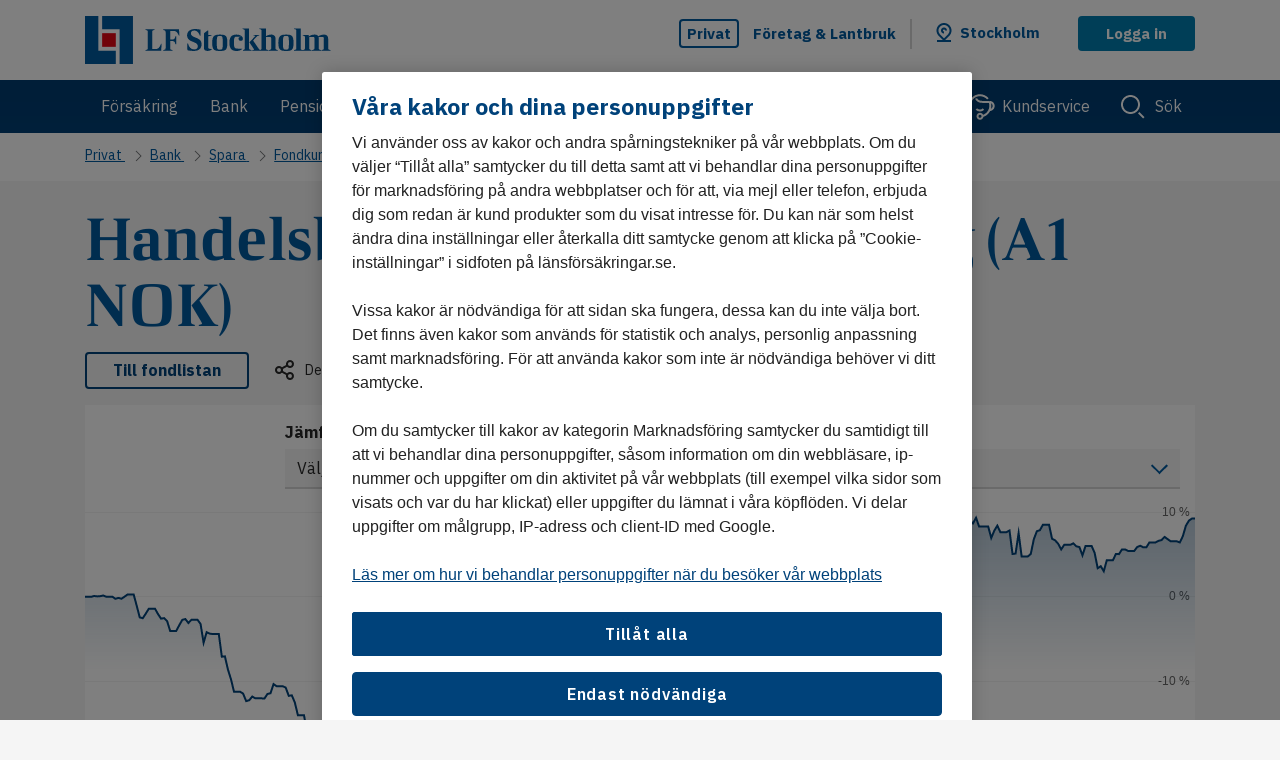

--- FILE ---
content_type: image/svg+xml
request_url: https://www.lansforsakringar.se/kop/fondlistan/public/assets/2a11a9ec1b7104de3653728fb5634ef9.svg
body_size: 47625
content:
<?xml version="1.0" encoding="utf-8"?><svg xmlns="http://www.w3.org/2000/svg" xmlns:xlink="http://www.w3.org/1999/xlink"><symbol viewBox="0 0 20 20" id="accident-20" xmlns="http://www.w3.org/2000/svg"><path d="M7 2v5H2v6h5v5h5.999v-5H18V7h-5.001V2H7zM3.999 9H9V4h2v5h5v2h-5v5H9v-5H3.999V9z" fill="currentColor" fill-rule="evenodd"/></symbol><symbol viewBox="0 0 20 20" id="arrow-enclosed-20" xmlns="http://www.w3.org/2000/svg"><g fill="currentColor" fill-rule="evenodd"><path d="M10 17c-3.86 0-7-3.14-7-7s3.14-7 7-7 7 3.14 7 7-3.14 7-7 7m0-16c-4.962 0-9 4.038-9 9s4.038 9 9 9 9-4.038 9-9-4.038-9-9-9"/><path d="M9.783 7.697L11.049 9H5v2h6.049l-1.266 1.304 1.434 1.393L14.81 10l-3.593-3.696z"/></g></symbol><symbol viewBox="0 0 20 20" id="arrows-apart-20" xmlns="http://www.w3.org/2000/svg"><path d="M8.071.83L.48 7.461 8.071 14.3V11h5.933v-.799l2.487 2.301-2.487 2.32v-.796H9.003v2h3.001v3.247l7.512-6.784-7.512-6.69V9H6.07v.855L3.527 7.488 6.07 5.17V6h4.934V4H8.071z" fill="currentColor" fill-rule="evenodd"/></symbol><symbol viewBox="0 0 16 18" id="attach-20" xmlns="http://www.w3.org/2000/svg"><defs><path d="M6.846 13.19c1.18 2.204 2.534 2.745 4.434 1.858 1.901-.886 2.357-2.27 1.45-4.54L9.65 3.904l1.812-.845 3.102 6.654c1.307 3.261.475 5.79-2.438 7.148-2.913 1.358-5.385.37-7.067-2.776L1.182 5.772l-.04-.102C.457 3.654 1.207 2.01 3.2 1.082 5.188.155 6.932.628 8.058 2.432l.058.106 3.876 8.313.045.112c.468 1.432.087 2.636-1.16 3.218-1.248.582-2.416.1-3.213-1.177l-.058-.107-3.08-6.604 1.813-.845 3.053 6.546c.28.439.406.483.639.375.233-.109.279-.233.122-.73L6.331 3.443c-.572-.886-1.216-1.047-2.286-.548-1.068.499-1.35 1.085-1.026 2.085l3.827 8.211z" id="ada"/></defs><g fill="none" fill-rule="evenodd"><path d="M-2-1h20v20H-2z"/><use fill="currentColor" fill-rule="nonzero" xlink:href="#ada"/></g></symbol><symbol viewBox="0 0 20 20" id="bankid-20" xmlns="http://www.w3.org/2000/svg"><path d="M15.627 15.852h1.533c1.183 0 1.533.876 1.417 1.6-.1.706-.667 1.514-1.7 1.514H15.16l.467-3.114zm1 2.374c.517 0 .817-.253.9-.808.067-.404-.067-.808-.633-.808h-.3l-.25 1.633.283-.017zm-2.6-2.374h1.083l-.483 3.098h-1.083zm-3.3 0h.934l-.234 1.532.9-.825h1.15l-1.15 1.027.917 1.38H12.06l-.717-1.11h-.017l-.166 1.11h-.933zm-3.116.708h.933l-.05.32c.3-.253.517-.354.817-.354.517 0 .767.32.683.858l-.25 1.582h-.933l.2-1.313c.033-.235-.033-.353-.217-.353-.15 0-.283.084-.416.252L8.16 18.95h-.933l.383-2.39zm-.883 2.423c-.467.034-.7-.017-.8-.219A1.54 1.54 0 015.11 19c-.533 0-.716-.27-.666-.59.016-.15.1-.285.25-.403.283-.253 1.016-.286 1.3-.488.016-.219-.067-.303-.334-.303-.316 0-.566.1-1.016.404l.1-.707c.383-.286.75-.404 1.183-.404.55 0 1.033.219.933.825l-.1.69c-.033.235-.033.32.233.32l-.266.64zm-.8-1.06c-.25.151-.717.134-.767.454-.016.152.067.27.217.27s.333-.068.467-.169c-.017-.05 0-.118.016-.219l.067-.336zm-4.35-2.071h1.8c.767 0 .95.388.9.758-.05.286-.233.505-.583.64.433.168.6.42.533.824-.083.505-.517.876-1.083.876h-2.05l.483-3.098zm1.183 1.297c.35 0 .517-.186.55-.404.034-.236-.066-.404-.416-.404h-.317l-.133.808h.316zm-.2 1.346c.367 0 .567-.151.617-.454.033-.253-.1-.421-.45-.421h-.35l-.133.875h.317zM12.594 2H8.128l-.6 3.82h.766c.417 0 .817-.184.984-.47a.505.505 0 00.083-.236c0-.152-.1-.286-.217-.354-.3-.218-.35-.454-.35-.622v-.085c.067-.403.6-.841 1.317-.841.433 0 .75.1.95.286.166.168.25.404.2.64-.067.286-.35.521-.517.64-.433.302-.383.572-.35.656.083.235.433.387.7.387h1.167c1.583.017 2.433.74 2.15 2.457-.25 1.582-1.45 2.272-2.884 2.29l-.6 3.652h.834c3.55 0 6.432-2.306 7.016-5.925C19.493 3.801 16.66 2 12.594 2zm-5.15 4.14h-.8c-.366 0-.85-.201-1-.589-.05-.134-.15-.589.467-1.026.217-.152.367-.32.383-.455a.353.353 0 00-.1-.353c-.116-.118-.383-.202-.716-.202-.567 0-.967.336-1 .572-.033.185.117.32.233.404.35.27.434.657.217 1.027-.233.37-.717.623-1.233.623h-.817c-.067.454-1.166 7.523-1.25 8.079h4.4c.017-.236.217-1.582.483-3.35l.733-4.73z" fill="currentColor" fill-rule="evenodd"/></symbol><symbol viewBox="0 0 20 20" id="bills-coins-20" xmlns="http://www.w3.org/2000/svg"><g fill="currentColor" fill-rule="evenodd"><path d="M14.518 11.197l-3.911-.849c-.174-1.769-1.652-3.16-3.466-3.16a3.488 3.488 0 00-3.026 1.774l-.734-.15 1.176-5.437 11.102 2.382-1.141 5.44zm-7.377.99c-.827 0-1.5-.673-1.5-1.5s.673-1.5 1.5-1.5 1.5.673 1.5 1.5-.673 1.5-1.5 1.5zM3.024 1L1 10.364l2.664.547c.117 1.824 1.624 3.276 3.477 3.276 1.34 0 2.494-.766 3.082-1.876l5.84 1.267 1.96-9.359L3.024 1z"/><path d="M10.79 17.088c-.283 0-.49-.095-.725-.363a.448.448 0 01-.057-.087l-.053-.13c-.015-.028-.015-.186-.015-.27 0-.461.389-.85.85-.85.461 0 .851.389.851.85 0 .46-.39.85-.851.85m0-3.7a2.853 2.853 0 00-2.85 2.85c0 .287 0 .674.195 1.1.108.29.291.574.464.744a2.802 2.802 0 002.191 1.006 2.853 2.853 0 002.851-2.85 2.853 2.853 0 00-2.851-2.85"/></g></symbol><symbol viewBox="0 0 20 20" id="boat-20" xmlns="http://www.w3.org/2000/svg"><g fill="currentColor"><path d="M6.237 5.48c-.353.903-1.1 3.195-1.155 3.336L3.218 8.09c.028-.07.775-2.363 1.168-3.368.023-.054.023-.054.053-.118a2.22 2.22 0 01.818-.916c.71-.455 1.804-.647 3.594-.687h2.327c1.775.035 2.873.228 3.585.69a2.249 2.249 0 01.82.939l-.013-.028.02.044.026.058.055.133c.562 1.655.944 2.745 1.142 3.254l-1.864.724c-.208-.534-.585-1.606-1.136-3.23a263.09 263.09 0 01-.02-.06l-.025-.054c0-.003 0-.003-.013-.029l.01.022a.17.17 0 00-.015-.026.26.26 0 00-.077-.07c-.304-.197-1.113-.34-2.515-.368H8.873c-1.42.032-2.229.175-2.535.371a.254.254 0 00-.078.069c-.01.015-.015.024-.012.017-.015.034-.015.034-.011.023zM1.106 17.257l1.088-1.678c.396.257.867.26 1.243.022a5.337 5.337 0 015.874-.02c.394.256.866.26 1.241.023a5.333 5.333 0 015.873-.023c.397.258.867.26 1.267.008l1.068 1.69a3.143 3.143 0 01-3.422-.02c-1.14-.736-2.554-.73-3.702.025a3.14 3.14 0 01-3.413-.025c-1.14-.737-2.553-.732-3.701.023a3.138 3.138 0 01-3.416-.025zm2.801-7.262l-.126.01c-.068 0-.138.04-.186.12a.307.307 0 00-.032.243l1.624 3.413-1.804.863c-.685-1.433-.547-1.162-1.64-3.447a2.31 2.31 0 01.141-2.108A2.224 2.224 0 013.69 8.006L10 7.145l6.365.87a2.192 2.192 0 011.756 1.077c.385.638.432 1.423.116 2.16l-1.612 3.392-1.804-.864c.688-1.436.531-1.137 1.595-3.355a.329.329 0 00-.014-.31.199.199 0 00-.16-.104l-.104-.01L10 9.164l-6.093.832z"/><path d="M9 2a1 1 0 112 0v2a1 1 0 11-2 0V2zm0 7h2v5H9z"/></g></symbol><symbol viewBox="0 0 20 20" id="breifcase-first-aid-20" xmlns="http://www.w3.org/2000/svg"><g fill="currentColor" fill-rule="evenodd"><path d="M11 8H9v2H7v2h2v2h2v-2h2v-2h-2z"/><path d="M17 15.5c0 .271-.229.5-.5.5H16V6h.5c.271 0 .5.229.5.5v9zm-3 .5H6V6h8v10zM4 16h-.5a.507.507 0 01-.5-.5v-9c0-.271.229-.5.5-.5H4v10zM8 4h4V3H8v1zm8.5 0H14V1H6v3H3.5A2.503 2.503 0 001 6.5v9C1 16.878 2.121 18 3.5 18h13c1.379 0 2.5-1.122 2.5-2.5v-9C19 5.122 17.879 4 16.5 4z"/></g></symbol><symbol viewBox="0 0 20 20" id="briefcase-20" xmlns="http://www.w3.org/2000/svg"><g fill="none" fill-rule="evenodd"><path d="M0 0h20v20H0z"/><path d="M14 2v3h2.5A2.5 2.5 0 0119 7.5v8a2.5 2.5 0 01-2.5 2.5h-13A2.5 2.5 0 011 15.5v-8A2.5 2.5 0 013.5 5H6V2h8zm3 7.999L14.333 12H5.667L3 10.001V15.5a.5.5 0 00.5.5h13a.5.5 0 00.5-.5V9.999zM16.5 7h-13a.5.5 0 00-.5.5v.001L6.333 10h7.334L17 7.5a.5.5 0 00-.5-.5zM12 4H8v1h4V4z" fill="currentColor" fill-rule="nonzero"/></g></symbol><symbol viewBox="0 0 20 20" id="calendar-20" xmlns="http://www.w3.org/2000/svg"><path d="M16 6H4V4.33c0-.181.161-.326.345-.33H6v1h2V4h4v1h2V4h1.634c.205.004.366.149.366.33V6zm0 9.662a.331.331 0 01-.346.338H4.345A.33.33 0 014 15.662V8h12v7.662zM15.654 2H14V1h-2v1H8V1H6v1H4.325C3.021 2.026 2 3.05 2 4.33v11.332A2.317 2.317 0 004.345 18h11.309A2.317 2.317 0 0018 15.662V4.33c0-1.28-1.021-2.304-2.346-2.33z" fill="currentColor" fill-rule="evenodd"/></symbol><symbol viewBox="0 0 20 20" id="calendar-check-20" xmlns="http://www.w3.org/2000/svg"><g fill="currentColor" fill-rule="evenodd"><path d="M16 6H4V4.33c0-.181.161-.326.346-.33H6v1h2V4h4v1h2V4h1.634c.205.004.366.149.366.33V6zm0 9.662a.331.331 0 01-.346.338H4.346A.331.331 0 014 15.662V8h12v7.662zM15.654 2H14V1h-2v1H8V1H6v1H4.325C3.021 2.026 2 3.05 2 4.33v11.332A2.317 2.317 0 004.346 18h11.308A2.317 2.317 0 0018 15.662V4.33c0-1.28-1.021-2.304-2.346-2.33z"/><path d="M14.484 9.709l-1.41-1.418-3.914 3.892-1.448-1.48-1.424 1.405 2.858 2.908z"/></g></symbol><symbol viewBox="0 0 20 20" id="calendar-cross-20" xmlns="http://www.w3.org/2000/svg"><g fill="currentColor" fill-rule="evenodd"><path d="M16 6H4V4.33c0-.181.161-.326.346-.33H6v1h2V4h4v1h2V4h1.634c.205.004.366.149.366.33V6zm0 9.662a.331.331 0 01-.346.338H4.346A.331.331 0 014 15.662V8h12v7.662zM15.654 2H14V1h-2v1H8V1H6v1H4.325C3.021 2.026 2 3.05 2 4.33v11.332A2.317 2.317 0 004.346 18h11.308A2.317 2.317 0 0018 15.662V4.33c0-1.28-1.021-2.304-2.346-2.33z"/><path d="M7.965 15.45L10 13.415l2.035 2.035 1.414-1.414L11.414 12l2-2.001L12 8.586l-2 2-2-2L6.586 10l2 2-2.035 2.036z"/></g></symbol><symbol viewBox="0 0 20 20" id="car-20" xmlns="http://www.w3.org/2000/svg"><g transform="translate(0 1)" fill="currentColor" fill-rule="evenodd"><path d="M3 9.066l.992-3.094 1.524-2.997a.697.697 0 01.063-.063c.111-.1.28-.209.525-.32C6.908 2.23 8.18 2.002 10 2c1.819-.001 3.09.228 3.894.591.246.111.415.22.527.321a.59.59 0 01.063.063l1.519 2.988L17 9.07V15h2V8.758l-1.142-3.559-1.631-3.21C15.882 1.39 14.623-.003 9.999 0 5.375.003 4.12 1.387 3.774 1.988l-1.638 3.22L1 8.754V15h2V9.066z" fill-rule="nonzero"/><path fill-rule="nonzero" d="M11.978 5.003l-.396-.916 1.836-.794 1.604 3.71H6v-2zM2 16.003v-2h16v2zm0-3v-2h10v2zm11 0v-2h5v2zM1 7a1 1 0 110-2h1.5a1 1 0 110 2H1zm16.5 0a1 1 0 010-2H19a1 1 0 010 2h-1.5z"/><circle cx="5.5" cy="8.75" r="1.25"/><circle cx="14.5" cy="8.75" r="1.25"/><path d="M17 17.5a1 1 0 01-1-1v-2h3v2a1 1 0 01-1 1h-1zm-15 0a1 1 0 01-1-1v-2h3v2a1 1 0 01-1 1H2z" fill-rule="nonzero"/></g></symbol><symbol viewBox="0 0 20 20" id="card-20" xmlns="http://www.w3.org/2000/svg"><g fill="currentColor" fill-rule="evenodd"><path d="M16.697 14H3.317C3.156 14 3 13.846 3 13.727V8h13.997v5.76a.205.205 0 01-.062.15.32.32 0 01-.238.09zm0-9c.083 0 .17.038.233.103a.22.22 0 01.067.17V6H3v-.728C3 5.153 3.155 5 3.318 5h13.379zm2.299.305a2.175 2.175 0 00-.628-1.592A2.342 2.342 0 0016.697 3H3.317C2.063 3 1 4.04 1 5.272v8.455C1 14.96 2.062 16 3.318 16h13.379a2.31 2.31 0 001.675-.7 2.171 2.171 0 00.625-1.573l-.001-8.422z"/><path d="M3.996 11h4V9h-4z"/></g></symbol><symbol viewBox="0 0 20 20" id="card-block-20" xmlns="http://www.w3.org/2000/svg"><g fill="currentColor" fill-rule="evenodd"><path d="M10.008 12H2.992C3.004 12 3 4.009 3 4.009 3 4.002 15.006 4 15.006 4 14.999 4 15 9.063 15 9.063h2V4.005A2 2 0 0015.006 2H2.994A2.003 2.003 0 001 4.009v7.982C1 13.101 1.9 14 2.992 14h7.016v-2zm0 0H2.992C3.004 12 3 4.009 3 4.009 3 4.002 15.006 4 15.006 4 14.999 4 15 9.063 15 9.063h2V4.005A2 2 0 0015.006 2H2.994A2.003 2.003 0 001 4.009v7.982C1 13.101 1.9 14 2.992 14h7.016v-2z" fill-rule="nonzero"/><path d="M3.996 10h3V8h-3z"/><path d="M14.5 17a3.5 3.5 0 100-7 3.5 3.5 0 000 7zm0 2a5.5 5.5 0 110-11 5.5 5.5 0 010 11z" fill-rule="nonzero"/><path fill-rule="nonzero" d="M10.086 10.5l7.414 7.414 1.414-1.414L11.5 9.086zM1.5 7h15V5h-15z"/></g></symbol><symbol viewBox="0 0 20 20" id="chat-20" xmlns="http://www.w3.org/2000/svg"><path d="M12.998 2h-6A6.505 6.505 0 00.5 8.498a6.505 6.505 0 006.498 6.498h.804l4.196 4.154V13h-2v1.356l-1.374-1.36H6.998A4.503 4.503 0 012.5 8.498 4.503 4.503 0 016.998 4h6a4.503 4.503 0 014.498 4.498 4.503 4.503 0 01-4.498 4.498v2a6.505 6.505 0 006.498-6.498A6.505 6.505 0 0012.998 2" fill="currentColor" fill-rule="evenodd"/></symbol><symbol viewBox="0 0 20 20" id="check-20" xmlns="http://www.w3.org/2000/svg"><path d="M14.907 5.1l-6.64 6.614-2.943-2.98L3.9 10.137l4.353 4.41 8.063-8.03z" fill="currentColor" fill-rule="evenodd"/></symbol><symbol viewBox="0 0 20 20" id="check-enclosed-20" xmlns="http://www.w3.org/2000/svg"><g fill="currentColor"><path d="M10 3c-3.859 0-7 3.14-7 7s3.141 7 7 7 7-3.14 7-7-3.141-7-7-7m0 16c-4.963 0-9-4.038-9-9s4.037-9 9-9 9 4.038 9 9-4.037 9-9 9"/><path d="M8.854 14.247l-3.56-3.604L6.72 9.238l2.149 2.176L13.507 6.8l1.41 1.418z"/></g></symbol><symbol viewBox="0 0 20 20" id="chevron-20" xmlns="http://www.w3.org/2000/svg"><path d="M8.014 4.6L6.6 6.014l4 4-4 4 1.414 1.414 4.001-4 1.413-1.415L12.015 8.6z" fill="currentColor" fill-rule="evenodd"/></symbol><symbol viewBox="0 0 20 20" id="chevron-down-20" xmlns="http://www.w3.org/2000/svg"><path d="M15.6 8.014L14.186 6.6l-4 4-4-4-1.414 1.414 4 4.001 1.415 1.413 1.413-1.413z" fill="currentColor" fill-rule="evenodd"/></symbol><symbol viewBox="0 0 20 20" id="chevron-left-20" xmlns="http://www.w3.org/2000/svg"><path d="M12.186 15.6l1.414-1.414-4-4 4-4-1.414-1.414-4.001 4-1.413 1.415L8.185 11.6z" fill="currentColor" fill-rule="evenodd"/></symbol><symbol viewBox="0 0 20 20" id="chevron-right-20" xmlns="http://www.w3.org/2000/svg"><path d="M8.014 4.6L6.6 6.014l4 4-4 4 1.414 1.414 4.001-4 1.413-1.415L12.015 8.6z" fill="currentColor" fill-rule="evenodd"/></symbol><symbol viewBox="0 0 20 20" id="chevron-up-20" xmlns="http://www.w3.org/2000/svg"><path d="M4.6 12.186L6.014 13.6l4-4 4 4 1.414-1.414-4-4.001-1.415-1.413L8.6 8.185z" fill="currentColor" fill-rule="evenodd"/></symbol><symbol viewBox="0 0 20 20" id="clipboard-20" xmlns="http://www.w3.org/2000/svg"><g fill="currentColor" fill-rule="evenodd"><path d="M16 16.662a.331.331 0 01-.346.338H4.346A.331.331 0 014 16.662V4.33c0-.181.161-.326.346-.33H9v1H7v2h6V5h-2V4h4.634c.205.004.366.149.366.33v12.332zM11 2V1H9v1H4.325C3.021 2.027 2 3.05 2 4.33v12.332A2.317 2.317 0 004.346 19h11.308A2.317 2.317 0 0018 16.662V4.33c0-1.28-1.021-2.303-2.346-2.33H11z"/><path d="M6 11h8V9H6zm0 4h8v-2H6z"/></g></symbol><symbol viewBox="0 0 20 20" id="clock-20" xmlns="http://www.w3.org/2000/svg"><g fill="currentColor"><path d="M10 1c-4.961 0-9 4.039-9 9s4.039 9 9 9 9-4.039 9-9-4.039-9-9-9zm0 2c3.873 0 7 3.127 7 7s-3.127 7-7 7a6.99 6.99 0 01-7-7c0-3.873 3.127-7 7-7z"/><path d="M11 9.465l3.305 2.203-1.11 1.664L9 10.535V5h2z"/></g></symbol><symbol viewBox="0 0 20 20" id="coins-20" xmlns="http://www.w3.org/2000/svg"><g fill="none" fill-rule="evenodd"><path d="M0 0h20v20H0z"/><path d="M9 17v2H1v-2h8zm10 0v2h-8v-2h8zM9 14v2H1v-2h8zm10 0v2h-8v-2h8zm-4-8a4 4 0 110 8 4 4 0 010-8zm-6 5v2H1v-2h8zm6-3a2 2 0 100 4 2 2 0 000-4zM9 8v2H1V8h8zm2-3v2H3V5h8zM9 2v2H1V2h8z" fill="currentColor" fill-rule="nonzero"/></g></symbol><symbol viewBox="0 0 20 20" id="contentcard-20" xmlns="http://www.w3.org/2000/svg"><g fill="none" fill-rule="evenodd"><path d="M0 0h20v20H0z"/><path d="M19 3v14H1V3h18zm-2 2H3v10h14V5zm-7 2a3 3 0 013 3h-2a1 1 0 10-1 1v2a3 3 0 110-6z" fill="currentColor" fill-rule="nonzero"/></g></symbol><symbol viewBox="0 0 20 20" id="cross-20" xmlns="http://www.w3.org/2000/svg"><path d="M14.014 4.6l-4 4-4-4L4.6 6.014l3.999 4-3.999 4 1.414 1.414 4-4 4 4 1.414-1.414-4-4 4-4z" fill="currentColor" fill-rule="evenodd"/></symbol><symbol viewBox="0 0 20 20" id="cross-enclosed-20" xmlns="http://www.w3.org/2000/svg"><g fill="currentColor" fill-rule="evenodd"><path d="M10 3c-3.859 0-7 3.14-7 7s3.141 7 7 7 7-3.14 7-7-3.141-7-7-7m0 16c-4.963 0-9-4.038-9-9s4.037-9 9-9 9 4.038 9 9-4.037 9-9 9"/><path d="M14.425 13.01L11.414 10l3-3L13 5.586l-3 3-3-3L5.586 7l3 3-3.011 3.01 1.414 1.415 3.01-3.011 3.012 3.01z"/></g></symbol><symbol viewBox="0 0 20 20" id="document-20" xmlns="http://www.w3.org/2000/svg"><g fill="currentColor" fill-rule="evenodd"><path d="M3 1v18h14l-.005-14.414L13.415 1H3zm2 2h7.585l2.41 2.415L15 17H5V3z"/><path d="M7 8h6V6H7zm0 3h6V9H7zm0 3h6v-2H7z"/></g></symbol><symbol viewBox="0 0 20 20" id="dog-20" xmlns="http://www.w3.org/2000/svg"><g fill="currentColor"><path d="M10.538 14.629l-.459 1.946a3.092 3.092 0 01-2.396-3.005 3.088 3.088 0 013.087-3.087 3.2 3.2 0 011.814.584l-1.137 1.646a1.212 1.212 0 00-.677-.23c-.598 0-1.087.485-1.087 1.087 0 .507.355.94.855 1.059zM7.541 17v2H3v-3.24a1.74 1.74 0 011.753-1.752H7v2H5V17h2.541zM3.883 4.409l-.023.113c-.038.29.028.615.208.914.407.72 1.33.962 2.075.54l.986 1.74c-1.695.962-3.843.397-4.788-1.27a3.432 3.432 0 01-.454-2.247l.35-1.79h2.621A4.64 4.64 0 018.197.999c2.427 0 4.59 1.879 4.803 4.342v.556c0 1.293-1.04 2.415-2.5 2.415S8 7.19 8 5.897V5h2v.897c0 .221.18.415.5.415s.5-.194.5-.415l.004-.468c-.117-1.32-1.394-2.43-2.807-2.43a2.63 2.63 0 00-2.09 1.02l-.3.39H3.882z"/><path d="M5 9h2v5.44H5zm12.014 3h2a3.922 3.922 0 01-3.914 3.915v-2A1.922 1.922 0 0017.014 12z"/><path d="M9.85 8.183l.863-1.804.624.3.112.062c2.787 1.809 4.526 4.915 4.526 8.284 0 1.167-.184 2.29-.548 3.31L15.19 19H7.476v-2h6.266c.154-.62.233-1.285.233-1.975 0-2.66-1.367-5.122-3.562-6.572l-.564-.27z"/></g></symbol><symbol viewBox="0 0 20 20" id="ellipsis-enclosed-20" xmlns="http://www.w3.org/2000/svg"><g fill="currentColor" fill-rule="evenodd"><path d="M12.75 16.436v.004h-.009c-.842.36-1.769.56-2.741.56-.972 0-1.899-.2-2.741-.56H7.16v-.047a7.042 7.042 0 01-3.6-3.652A6.954 6.954 0 013 10c0-.972.2-1.898.56-2.74a7.034 7.034 0 013.6-3.652V3.56h.099a6.98 6.98 0 015.482 0h.009v.005a7.038 7.038 0 013.69 3.695c.36.842.56 1.768.56 2.74 0 .973-.2 1.899-.56 2.74a7.038 7.038 0 01-3.69 3.696m3.69-12.71a8.967 8.967 0 00-12.88 0 8.963 8.963 0 000 12.548c.055.056.11.112.166.166A8.962 8.962 0 0010 19a8.962 8.962 0 006.274-2.56c.056-.054.111-.11.166-.166a8.965 8.965 0 000-12.547"/><path d="M7.16 8.801a1.497 1.497 0 00-.85-.24c-.9 0-1.53.63-1.53 1.44 0 .81.72 1.44 1.53 1.44.322 0 .613-.104.85-.275.359-.259.59-.679.59-1.166 0-.507-.211-.943-.59-1.199M10 8.56c-.81 0-1.44.63-1.44 1.44 0 .81.63 1.44 1.44 1.44.81 0 1.44-.63 1.44-1.44 0-.81-.63-1.44-1.44-1.44m3.69 0c-.368 0-.687.109-.94.289a1.39 1.39 0 00-.59 1.15c0 .463.238.86.59 1.123.265.197.592.318.94.318.81 0 1.53-.63 1.53-1.44 0-.81-.72-1.44-1.53-1.44"/></g></symbol><symbol viewBox="0 0 20 20" id="external-link-20" xmlns="http://www.w3.org/2000/svg"><g fill="currentColor" fill-rule="evenodd"><path d="M12 2v2h2.586l-4.293 4.294 1.414 1.414L16 5.415V8h2V2z"/><path d="M3 3v14h14.001l-.007-7.001-2 .002.005 5H5V5h5V3z"/></g></symbol><symbol viewBox="0 0 20 20" id="external-link-inline-20" xmlns="http://www.w3.org/2000/svg"><g fill="currentColor" fill-rule="evenodd"><path d="M10.005 4L10 5.75h2.84L8.1 10.5l1.4 1.4 4.75-4.74v2.835H16V4z"/><path d="M4 5v11h11v-4h-2v2H6V7h2V5z"/></g></symbol><symbol viewBox="0 0 20 20" id="family-20" xmlns="http://www.w3.org/2000/svg"><g fill="currentColor"><path d="M3 19H1v-5.469c0-2.316 1.454-4.145 3.846-4.519l.308 1.976C3.768 11.205 3 12.171 3 13.531V19z"/><path d="M8.538 6C6.892 6 5.78 5.18 5.18 3.974l1.791-.89c.286.575.75.918 1.566.918h4.147l.177.778a5.5 5.5 0 11-1.191-2.356l-1.516 1.305A3.5 3.5 0 1011 6.009c0-.001-.82-.004-2.462-.008zm10.48 13h-2v-1.375c0-.817-.813-1.613-2.104-1.936l.485-1.94c2.098.524 3.619 2.015 3.619 3.876V19zM8 19h2v-1.375c0-.817.813-1.613 2.104-1.936l-.485-1.94C9.521 14.273 8 15.764 8 17.625V19z"/><path d="M13.5 16a3.5 3.5 0 110-7 3.5 3.5 0 010 7zm0-2a1.5 1.5 0 100-3 1.5 1.5 0 000 3z"/></g></symbol><symbol viewBox="0 0 20 20" id="flag-20" xmlns="http://www.w3.org/2000/svg"><path d="M15 11.588c-1.655.159-2.846-.291-4.195-.804C9.273 10.202 7.547 9.56 5 9.74v-5.9c2.12-.338 3.55.233 5.052.847 1.376.563 2.914 1.187 4.948 1.039v5.86zm.795-7.991c-2.067.43-3.42-.12-4.986-.76C9.253 2.2 7.501 1.499 5 1.82V1H3v18.033h2v-7.287c2.184-.186 3.605.343 5.094.908 1.26.478 2.55.969 4.223.969.577 0 1.199-.058 1.88-.195l.803-.162V3.344l-1.205.253z" fill="currentColor" fill-rule="evenodd"/></symbol><symbol viewBox="0 0 20 20" id="gear-20" xmlns="http://www.w3.org/2000/svg"><g fill="currentColor" fill-rule="evenodd"><path d="M10.001 11.31a1.088 1.088 0 111.087-1.087c0 .599-.487 1.087-1.087 1.087m0-4.174a3.09 3.09 0 00-3.087 3.087 3.09 3.09 0 003.087 3.087 3.09 3.09 0 003.087-3.087 3.09 3.09 0 00-3.087-3.087"/><path d="M15.123 10.861l-.244.649a6.495 6.495 0 01-1.119 1.892l-.455.538.947 1.636-1.503.879-.958-1.654-.715.159c-.808.179-1.515.158-2.124.006l-.731-.183-.968 1.672-1.503-.879.964-1.665-.501-.542c-.541-.586-.881-1.155-1.067-1.79l-.211-.718H3V9.134h1.879l.244-.649a6.508 6.508 0 011.119-1.892l.455-.537-.948-1.636 1.504-.88.958 1.654.715-.159a4.688 4.688 0 012.124-.006l.731.183.968-1.672 1.504.88-.964 1.664.5.542c.542.587.881 1.155 1.067 1.79l.212.718h1.934v1.727h-1.879zm3.879 2V7.134h-2.49a6.358 6.358 0 00-.772-1.293l1.241-2.143L12.024.8l-1.246 2.153a6.77 6.77 0 00-1.552.002L7.978.8 3.021 3.698l1.255 2.168a8.648 8.648 0 00-.749 1.268H1v5.727h2.49c.198.447.454.876.772 1.293L3.02 16.297l4.958 2.898 1.247-2.153c.507.058 1.037.06 1.552-.002l1.247 2.155 4.958-2.898-1.256-2.168c.287-.403.539-.83.749-1.268h2.527z"/></g></symbol><symbol viewBox="0 0 20 20" id="globe-20" xmlns="http://www.w3.org/2000/svg"><g fill="currentColor" fill-rule="evenodd"><path fill-rule="nonzero" d="M2.293 1.707L3.707.293l4.036 4.035-1.415 1.415zm9.5 9.5l1.414-1.414 4.038 4.037-1.415 1.415zM9 15h2v3H9z"/><path fill-rule="nonzero" d="M7 19v-2h6v2zm6.5-11.439a3.5 3.5 0 10-7-.122 3.5 3.5 0 007 .122zm2 .035a5.5 5.5 0 11-11-.192 5.5 5.5 0 0111 .192z"/><path d="M14.516 12.19c-2.534 2.446-6.62 2.412-9.11-.077l-.081-.083a6.509 6.509 0 01.16-9.192L4.095 1.4a8.5 8.5 0 1011.81 12.228l-1.39-1.438z"/></g></symbol><symbol viewBox="0 0 20 20" id="gravestones-20" xmlns="http://www.w3.org/2000/svg"><g fill="currentColor"><path d="M5 12.437c0-2.082 1.028-3.68 2.685-4.813.958-.655 1.906-1.028 2.574-1.194l.241-.06.241.06c.668.166 1.616.539 2.574 1.194C14.972 8.757 16 10.355 16 12.437V19H5v-6.563zm5.163-3.87a6.834 6.834 0 00-1.348.708C7.659 10.065 7 11.09 7 12.437V17h7v-4.563c0-1.347-.66-2.372-1.815-3.162a6.834 6.834 0 00-1.685-.832 7.026 7.026 0 00-.337.123z"/><path d="M3 13.004h2.5v2H1V9.088C1 6.994 2.017 5.383 3.66 4.24c.95-.663 1.892-1.04 2.556-1.208l.247-.063.246.063c.664.17 1.603.55 2.552 1.214.298.208.578.435.837.681a5.79 5.79 0 011.454 2.147l-1.87.71a3.804 3.804 0 00-.961-1.407 5.249 5.249 0 00-.607-.493 6.714 6.714 0 00-1.654-.837 6.715 6.715 0 00-1.658.835C3.656 6.678 3 7.717 3 9.087v3.916zM13.652 3.14a6.199 6.199 0 00-1.201.603c-.366.24-.68.51-.928.81l-1.54-1.277a6.118 6.118 0 011.372-1.206c.874-.572 1.736-.897 2.346-1.043l.23-.055.232.055c.611.144 1.474.468 2.35 1.038C18.042 3.062 19 4.481 19 6.34v6.044h-4.315v-2H17V6.339c0-1.097-.568-1.94-1.58-2.598a6.202 6.202 0 00-1.486-.7c-.08.025-.175.058-.282.099z"/></g></symbol><symbol viewBox="0 0 20 20" id="growth-arrow-20" xmlns="http://www.w3.org/2000/svg"><path d="M12.007 5v2.001h2.586l-4.587 4.585-2.999-2.999L1.3 14.293l1.414 1.414 4.293-4.293 2.999 3 6.001-5.999V11h1.999V5z" fill="currentColor" fill-rule="evenodd"/></symbol><symbol viewBox="0 0 20 20" id="heart-20" xmlns="http://www.w3.org/2000/svg"><path d="M6.127 4.015c-.809 0-1.618.3-2.22.902A3.115 3.115 0 003 7.137c0 .848.322 1.636.907 2.22L10 15.452l6.093-6.093A3.112 3.112 0 0017 7.138c0-.847-.322-1.636-.907-2.221-1.204-1.204-3.238-1.203-4.441 0L10 6.572 8.348 4.917a3.135 3.135 0 00-2.221-.902zM10 18.279l-7.507-7.507A5.097 5.097 0 011 7.138a5.1 5.1 0 011.493-3.635 5.147 5.147 0 017.269 0l.238.239.238-.24a5.146 5.146 0 017.269 0A5.1 5.1 0 0119 7.139c0 1.38-.53 2.672-1.493 3.634L10 18.279z" fill="currentColor" fill-rule="evenodd"/></symbol><symbol viewBox="0 0 20 20" id="heartbeat-20" xmlns="http://www.w3.org/2000/svg"><path d="M3.395 3.392A1.29 1.29 0 014.325 3c.354 0 .684.14.93.392l1.248 1.284 1.249-1.284c.491-.504 1.369-.504 1.859 0 .526.54.526 1.453.001 1.993L6.503 8.58 3.395 5.385a1.458 1.458 0 010-1.993zm3.108 8.059l4.543-4.672c1.281-1.318 1.281-3.463-.001-4.782C9.855.773 7.769.7 6.503 1.82A3.266 3.266 0 004.326 1h-.001c-.899 0-1.738.354-2.364.998C.68 3.316.68 5.46 1.961 6.778l4.542 4.673zM18.57 13l-3.55-5.915-4.92 7.874-1.988-3.97L5.514 15h-4.51v2H6.6l1.288-1.989 2.018 4.03 5.079-8.126L17.436 15h1.568v-2z" fill="currentColor" fill-rule="evenodd"/></symbol><symbol viewBox="0 0 20 20" id="house-20" xmlns="http://www.w3.org/2000/svg"><g fill="currentColor" fill-rule="evenodd"><path d="M10.002 1.75L2 7.867v9.142h2V8.855l6.002-4.588L16 8.855v8.154h2V7.867z"/><path d="M7 10.009v7h2v-5h2v5h2v-7z"/></g></symbol><symbol viewBox="0 0 20 20" id="house-sun-20" xmlns="http://www.w3.org/2000/svg"><g fill="currentColor" fill-rule="evenodd"><path d="M16 1h-2c0 2.757 2.243 5 5 5V4c-1.682 0-3-1.318-3-3zm-4.327 5.913l1.414 1.414 2.12-2.12-1.414-1.414zM10 3h3V1h-3zm7 7h2V7h-2zM8.002 5.741L1 11.094V19h2v-6.918L8.002 8.26l5 3.823V19h2v-7.906z"/><path d="M5 19h2v-4h2v4h2v-6H5z"/></g></symbol><symbol viewBox="0 0 20 20" id="id-card-20" xmlns="http://www.w3.org/2000/svg"><g fill="currentColor"><path d="M17 14.2c0 .394-.344.8-.8.8-7.717.02-11.85.02-12.4 0-.347 0-.8-.39-.8-.8V5.8c0-.441.359-.8.8-.8h12.4c.441 0 .8.359.8.8v8.4zM3.8 3a2.794 2.794 0 00-2.672 2.008A2.77 2.77 0 001 5.8v8.4C1 15.813 2.313 17 3.8 17h12.4c1.613 0 2.8-1.25 2.8-2.8V5.8C19 4.256 17.744 3 16.2 3H3.8z"/><path d="M7.5 7v1c-.55 0-1 .45-1 1 0 .551.45 1 1 1s1-.449 1-1c0-.55-.45-1-1-1V7zm0 0V6c1.655 0 3 1.345 3 3 0 1.656-1.345 3-3 3s-3-1.344-3-3c0-1.655 1.345-3 3-3v1z"/><path d="M12.5 15h-2a3 3 0 00-6 0h-2a5 5 0 1110 0zM12 9h4V7h-4zm0 3h4v-2h-4z"/></g></symbol><symbol viewBox="0 0 20 20" id="info-enclosed-20" xmlns="http://www.w3.org/2000/svg"><g fill="currentColor" fill-rule="evenodd"><path d="M10 17c-3.859 0-7-3.14-7-7 0-1.128.274-2.19.75-3.135C4.903 4.577 7.268 3 10 3s5.097 1.577 6.25 3.865c.476.945.75 2.007.75 3.135 0 3.86-3.141 7-7 7m6.25-13.462a8.96 8.96 0 00-12.5 0A8.97 8.97 0 001 10c0 4.962 4.037 9 9 9s9-4.038 9-9a8.97 8.97 0 00-2.75-6.462"/><path d="M9 8.8V15h2V8.8zm1-4.05a1.25 1.25 0 100 2.5 1.25 1.25 0 000-2.5"/></g></symbol><symbol viewBox="0 0 20 20" id="institution-20" xmlns="http://www.w3.org/2000/svg"><path d="M3 16h2V8H3zm-2 3h18v-2H1zM10 .848L2.721 5H1v2h2.252L10 3.151 16.789 7H19V5.022h-1.693zM7 16h2V8H7zm4 0h2V8h-2zm4 0h2V8h-2z" fill="currentColor" fill-rule="evenodd"/></symbol><symbol viewBox="0 0 20 20" id="letter-20" xmlns="http://www.w3.org/2000/svg"><g fill="currentColor"><path d="M3 15h14V5H3v10zM19 3v14H1V3h18z"/><path d="M10.038 9.375L3.678 4 2.322 5.472l7.72 6.625 7.636-6.627-1.358-1.468zm7.695 5.125l-3.5-4-1.466 1.36 3.5 4zm-14 1.36l3.5-4-1.466-1.36-3.5 4z"/></g></symbol><symbol viewBox="0 0 20 20" id="login-device-20" xmlns="http://www.w3.org/2000/svg"><g fill="none" fill-rule="evenodd"><path d="M0 0h20v20H0z"/><g transform="translate(4 2)" fill="currentColor"><path d="M2-1h8a3 3 0 013 3v12a3 3 0 01-3 3H2a3 3 0 01-3-3V2a3 3 0 013-3zm0 2a1 1 0 00-1 1v12a1 1 0 001 1h8a1 1 0 001-1V2a1 1 0 00-1-1H2z" fill-rule="nonzero"/><circle cx="3.5" cy="8.5" r="1.5"/><circle cx="3.5" cy="12.5" r="1.5"/><circle cx="8.5" cy="8.5" r="1.5"/><circle cx="8.5" cy="12.5" r="1.5"/><path fill-rule="nonzero" d="M2 5h8V3H2z"/></g></g></symbol><symbol viewBox="0 0 20 20" id="logout-20" xmlns="http://www.w3.org/2000/svg"><g fill="currentColor" fill-rule="evenodd"><path d="M14.782 7.697L16.047 9h-6.05v2h6.05l-1.265 1.303 1.434 1.394L19.808 10l-3.592-3.696-1.434 1.393zm2.217 2.282l.02.02-.02.023v-.043z"/><path d="M8.907 16a5.83 5.83 0 01-4.176-1.75c-2.313-2.344-2.313-6.157 0-8.5A5.83 5.83 0 018.907 4a5.83 5.83 0 014.176 1.75l1.424-1.405A7.818 7.818 0 008.907 2a7.818 7.818 0 00-5.6 2.345c-3.077 3.118-3.077 8.191 0 11.31A7.818 7.818 0 008.907 18a7.818 7.818 0 005.6-2.345l-1.423-1.405A5.83 5.83 0 018.908 16"/></g></symbol><symbol viewBox="0 0 20 20" id="menu-20" xmlns="http://www.w3.org/2000/svg"><path d="M3 6h14V4H3zm0 5h14V9H3zm0 5h14v-2H3z" fill="currentColor" fill-rule="evenodd"/></symbol><symbol viewBox="0 0 20 20" id="minpension-20" xmlns="http://www.w3.org/2000/svg"><path d="M18.935 8.836l-6.054 6.132-.792-.17 2.376-6.814-5.657 6.984-.793-.227 2.15-7.154-6.336 7.381-.566-.454L5.98 7.19l-4.922 4.713C1.962 15.934 5.583 19 9.882 19c4.98 0 9.053-4.032 9.053-8.972.113-.397.056-.795 0-1.192zm-13.409 2.84l5.77-6.928.736.284-2.093 6.984 5.77-7.212.736.284-2.489 7.382 4.752-4.997C17.633 3.726 14.126 1 10.052 1 5.073 1 1 5.032 1 9.972c0 .17 0 .397.057.567l6.166-5.791.736.227-2.433 6.7z" fill="currentColor" fill-rule="evenodd"/></symbol><symbol viewBox="0 0 20 20" id="notification-envelope-20" xmlns="http://www.w3.org/2000/svg"><g fill="currentColor"><path d="M3 15h14V5H3v10zM19 3v14H1V3h18z"/><path d="M10.038 9.375L3.678 4 2.322 5.472l7.72 6.625 7.636-6.627-1.358-1.468zm7.695 5.125l-3.5-4-1.466 1.36 3.5 4zm-14 1.36l3.5-4-1.466-1.36-3.5 4z"/></g></symbol><symbol viewBox="0 0 20 20" id="notification-flag-20" xmlns="http://www.w3.org/2000/svg"><path d="M15 11.588c-1.655.159-2.846-.291-4.195-.804C9.273 10.202 7.547 9.56 5 9.74v-5.9c2.12-.338 3.55.233 5.052.847 1.376.563 2.914 1.187 4.948 1.039v5.86zm.795-7.991c-2.067.43-3.42-.12-4.986-.76C9.253 2.2 7.501 1.499 5 1.82V1H3v18.033h2v-7.287c2.184-.186 3.605.343 5.094.908 1.26.478 2.55.969 4.223.969.577 0 1.199-.058 1.88-.195l.803-.162V3.344l-1.205.253z" fill="currentColor" fill-rule="evenodd"/></symbol><symbol viewBox="0 0 20 20" id="notification-swish-20" xmlns="http://www.w3.org/2000/svg"><path d="M7.041 17.452l.341-.42c2.318.652 4.869-.193 6.425-2.095 2.082-2.558 1.725-6.424-.892-8.566l-.476-.357 2.164-2.535.438.329C16.904 5.288 18 7.534 18 10c0 4.438-3.562 8-8 8a8.063 8.063 0 01-2.959-.548zm-2.027-1.205A8.002 8.002 0 012 10c0-4.438 3.562-8 8-8 1.151 0 2.246.219 3.233.712l-.361.398c-2.488-.774-5.122-.068-6.739 1.952-2.082 2.618-1.665 6.366.952 8.567l.476.357-2.164 2.589-.383-.328z" fill="currentColor" fill-rule="evenodd"/></symbol><symbol viewBox="0 0 20 20" id="paper-20" xmlns="http://www.w3.org/2000/svg"><path d="M3 1v18h14l-.005-12.414L11.414 1H3zm2 2h4v6h5.996L15 17H5V3zm6 .415L14.581 7H11V3.415z" fill="currentColor" fill-rule="evenodd"/></symbol><symbol viewBox="0 0 20 20" id="pdf-doc-20" xmlns="http://www.w3.org/2000/svg"><g fill="currentColor" fill-rule="evenodd"><path fill-rule="nonzero" d="M4 17V3h7.586L14 5.414V7h2V4.586L12.414 1H2v18h14.002l-.009-4.002-2 .004.005 1.998z"/><path d="M6 8.05v5.942h1.207v-1.683h.875c1.14 0 1.93-.842 1.93-2.1 0-1.292-.808-2.159-1.98-2.159H6zm1.181 3.17V9.156h.901c.451 0 .774.408.774 1.02 0 .629-.323 1.046-.774 1.046h-.9zm3.562-3.17V14h1.904c1.505 0 2.508-1.198 2.508-2.992 0-1.776-1.003-2.958-2.508-2.958h-1.904zm1.198 4.802V9.197h.689c.799 0 1.326.732 1.326 1.82 0 1.104-.527 1.835-1.326 1.835h-.689zm5.27-.969h1.718V10.77h-1.717V9.164h1.929V8.05h-3.128V14h1.198v-2.117z"/></g></symbol><symbol viewBox="0 0 20 20" id="pencil-20" xmlns="http://www.w3.org/2000/svg"><g fill="currentColor"><path d="M2 1v18h14.001l-.007-6.001-2 .002.005 4H4v-14h9V1z"/><path d="M16.432 6.317l-.739-.739L10 11.272v.739h.739l5.693-5.694zm-4.865 7.694H8v-3.568l7.693-7.693 3.568 3.567-7.694 7.694z"/></g></symbol><symbol viewBox="0 0 20 20" id="pension-20" xmlns="http://www.w3.org/2000/svg"><g fill="currentColor"><path d="M10 5.275L4.321 16h11.356L9.999 5.275zM10 1l9 17H1l9-17z"/><path d="M7 10V8h6v2zm-2.5 4v-2h11v2z"/></g></symbol><symbol viewBox="0 0 20 20" id="pension-capital-20" xmlns="http://www.w3.org/2000/svg"><path d="M14.619 14l1.058 2H4.32l1.059-2H3.118L1 18h18l-2.118-4zm1.733-1l-2.117-4h-8.47l-2.118 4zM10 1L6.293 8h7.412z" fill="currentColor" fill-rule="evenodd"/></symbol><symbol viewBox="0 0 20 20" id="pension-occupational-20" xmlns="http://www.w3.org/2000/svg"><path d="M16.353 13l-2.118-4h-8.47l-2.118 4zm-1.734 1l1.059 2H4.322l1.058-2H3.118L1 18h18l-2.118-4zM10 1L6.294 8h2.262L10 5.274 11.442 8h2.263z" fill="currentColor" fill-rule="evenodd"/></symbol><symbol viewBox="0 0 20 20" id="pension-private-20" xmlns="http://www.w3.org/2000/svg"><g fill="currentColor" fill-rule="evenodd"><path d="M5.297 13h9.406v-2H5.297zm.997-5h7.412L9.999 1.001z"/><path d="M5.91 13l2.117-4H5.764l-2.118 4zm10.443 0l-2.118-4H11.97l2.118 4zm-1.734 1l1.059 2H4.322l1.059-2H3.118L1 18h18l-2.118-4z"/></g></symbol><symbol viewBox="0 0 20 20" id="pension-state-20" xmlns="http://www.w3.org/2000/svg"><path d="M5.764 9l-2.117 4H5.91l1.06-2h6.06l1.06 2h2.262l-2.118-4zm.53-1h2.263l1.442-2.724L11.442 8h2.264L9.999 1zm-3.177 6L1 18h18l-2.118-4z" fill="currentColor" fill-rule="evenodd"/></symbol><symbol viewBox="0 0 20 20" id="percent-20" xmlns="http://www.w3.org/2000/svg"><path d="M14.5 18a3.5 3.5 0 100-7 3.5 3.5 0 000 7zm0-2a1.5 1.5 0 110-3 1.5 1.5 0 010 3zm-9-7a3.5 3.5 0 100-7 3.5 3.5 0 000 7zm0-2a1.5 1.5 0 110-3 1.5 1.5 0 010 3zm9.214-4.618l-11 14 1.572 1.236 11-14z" fill="currentColor"/></symbol><symbol viewBox="0 0 20 20" id="phone-20" xmlns="http://www.w3.org/2000/svg"><path d="M5.122 4.791c-.258.844-.638 3.224 1.395 7.102 1.417 2.704 2.9 4.001 3.894 4.613 1.253.772 2.095.7 2.365.555l1.686-.909c.037-.02.091-.175.066-.22l-1.523-2.905a.138.138 0 00-.188-.055l-1.846.996h-.24c-.582-.002-1.745-.361-3-2.756-1.265-2.414-.899-3.576-.568-4.054l.13-.185 1.835-.992c.046-.026.086-.183.068-.216L7.672 2.857a.128.128 0 00-.08-.07.125.125 0 00-.101.011l-1.689.91c-.202.11-.487.45-.68 1.083m10.234 13.026l-1.682.906c-1.092.59-2.682.361-4.255-.609-1.194-.735-2.959-2.26-4.576-5.344-2.358-4.5-1.853-7.465-1.528-8.531.316-1.033.88-1.81 1.591-2.193l1.684-.908A2.004 2.004 0 018.144.982c.522.16.949.515 1.202 1l1.522 2.903c.489.928.084 2.258-.843 2.758l-1.304.704c.009.237.087.85.684 1.988.569 1.088 1.016 1.506 1.242 1.662l1.275-.689a2.017 2.017 0 011.554-.154c.52.16.947.512 1.201.995l1.524 2.907c.245.468.293 1.033.135 1.55-.159.52-.516.96-.98 1.21z" fill="currentColor" fill-rule="evenodd"/></symbol><symbol viewBox="0 0 20 20" id="phone-broken-20" xmlns="http://www.w3.org/2000/svg"><g fill="currentColor"><path d="M3 4.319C3 3.628 3.625 3 4.308 3h6.384C11.375 3 12 3.628 12 4.319V15.68c0 .691-.624 1.319-1.308 1.319H4.308A1.31 1.31 0 013 15.681V4.32zM4.308 19h6.384C12.482 19 14 17.474 14 15.681V4.32C14 2.525 12.482 1 10.692 1H4.308C2.518 1 1 2.525 1 4.319V15.68A3.31 3.31 0 004.308 19z"/><path d="M11.02 6.002H6.621L5.587 4.019 3.85 5l1.558 3.002H9.02V9.8l4.061 3.049-.014-2.512-2.047-1.536zM9 14.499a1.5 1.5 0 11-3 .001 1.5 1.5 0 013-.001zM16 11V9h3v2zm-.42-2.954l-.97-1.75 2.624-1.454.97 1.75zm-.974 5.483l1.03-1.715 2.571 1.545-1.03 1.715z"/></g></symbol><symbol viewBox="0 0 20 20" id="pin-20" xmlns="http://www.w3.org/2000/svg"><g fill="currentColor" fill-rule="evenodd"><path d="M5.5 7.538C5.5 5.036 7.519 3 10 3s4.5 2.036 4.5 4.538c0 1.177-.473 2.325-1.315 3.216L10 13.96l-3.167-3.189C5.973 9.863 5.5 8.715 5.5 7.538zm9.121 4.607c1.212-1.28 1.879-2.917 1.879-4.607C16.5 3.933 13.584 1 10 1S3.5 3.933 3.5 7.538c0 1.69.667 3.326 1.896 4.625L9.207 16H4v2h12v-2h-5.207l3.828-3.855z"/><path d="M10 8.501c-.57 0-1-.43-1-1A.978.978 0 0110 6.5c.57 0 1 .43 1 1.001h2A2.969 2.969 0 0010 4.5c-1.682 0-3 1.318-3 3.001 0 1.682 1.318 3 3 3v-2z"/></g></symbol><symbol viewBox="0 0 20 20" id="plus-20" xmlns="http://www.w3.org/2000/svg"><path d="M9 4v5H4v2h5v5h2.001v-5H16V9h-4.999V4z" fill="currentColor" fill-rule="evenodd"/></symbol><symbol viewBox="0 0 20 20" id="print-20" xmlns="http://www.w3.org/2000/svg"><g fill="none" fill-rule="evenodd"><path d="M0 0h20v20H0z"/><path d="M5 15H1V9.5A3.5 3.5 0 014.5 6H5V1h10v5h.5A3.5 3.5 0 0119 9.5V15h-4v4H5v-4zm0-2v-2h10v2h2V9.5A1.5 1.5 0 0015.5 8h-11A1.5 1.5 0 003 9.5V13h2zm2-7h6V3H7v3zm0 7v4h6v-4H7z" fill="currentColor" fill-rule="nonzero"/></g></symbol><symbol viewBox="0 0 20 20" id="radio-enclosed-20" xmlns="http://www.w3.org/2000/svg"><g fill="currentColor" fill-rule="evenodd"><path d="M10 3c-3.859 0-7 3.14-7 7s3.141 7 7 7 7-3.14 7-7-3.141-7-7-7m0 16c-4.963 0-9-4.038-9-9s4.037-9 9-9 9 4.038 9 9-4.037 9-9 9"/><path d="M10 11.44c-.81 0-1.44-.63-1.44-1.44 0-.81.63-1.44 1.44-1.44.81 0 1.44.63 1.44 1.44 0 .81-.63 1.44-1.44 1.44"/></g></symbol><symbol viewBox="0 0 20 20" id="radio-round-20" xmlns="http://www.w3.org/2000/svg"><g fill="currentColor" fill-rule="evenodd"><path d="M10 17c-3.859 0-7-3.14-7-7s3.141-7 7-7 7 3.14 7 7-3.141 7-7 7m0-16c-4.963 0-9 4.038-9 9s4.037 9 9 9 9-4.038 9-9-4.037-9-9-9"/><path d="M10 11.56A1.58 1.58 0 018.44 10c0-.846.714-1.56 1.56-1.56.846 0 1.56.714 1.56 1.56A1.58 1.58 0 0110 11.56m0-6A4.445 4.445 0 005.56 10 4.445 4.445 0 0010 14.44 4.445 4.445 0 0014.44 10 4.445 4.445 0 0010 5.56"/></g></symbol><symbol viewBox="0 0 20 20" id="screen-20" xmlns="http://www.w3.org/2000/svg"><path d="M17 12.5c0 .271-.229.5-.5.5h-13a.507.507 0 01-.5-.5v-8c0-.271.229-.5.5-.5h13c.271 0 .5.229.5.5v8zM3.5 2A2.503 2.503 0 001 4.5v8C1 13.878 2.122 15 3.5 15H9v1H5v2h10v-2h-4v-1h5.5c1.378 0 2.5-1.122 2.5-2.5v-8C19 3.122 17.878 2 16.5 2h-13z" fill="currentColor" fill-rule="evenodd"/></symbol><symbol viewBox="0 0 20 20" id="search-20" xmlns="http://www.w3.org/2000/svg"><path d="M17.638 18.954l-3.804-3.803 1.317-1.316 3.803 3.803zM8.354 2.862a5.499 5.499 0 00-5.492 5.493 5.499 5.499 0 005.492 5.492 5.499 5.499 0 005.493-5.492 5.499 5.499 0 00-5.493-5.493m0 12.847C4.3 15.71 1 12.41 1 8.355 1 4.299 4.3 1 8.354 1c4.056 0 7.355 3.3 7.355 7.355 0 4.055-3.3 7.354-7.355 7.354" fill="currentColor" fill-rule="evenodd"/></symbol><symbol viewBox="0 0 20 20" id="share-20" xmlns="http://www.w3.org/2000/svg"><g fill="none" fill-rule="evenodd"><path d="M0 0h20v20H0z"/><path d="M15 1a3 3 0 11-1.911 5.313L7.94 9.402a3.014 3.014 0 010 1.196l5.149 3.09a3 3 0 11-1.03 1.716l-5.149-3.09a3 3 0 110-4.627l5.15-3.089A3 3 0 0115 1zm0 14a1 1 0 100 2 1 1 0 000-2zM5 9a1 1 0 100 2 1 1 0 000-2zm10-6a1 1 0 100 2 1 1 0 000-2z" fill="currentColor" fill-rule="nonzero"/></g></symbol><symbol viewBox="0 0 20 20" id="shield-20" xmlns="http://www.w3.org/2000/svg"><g fill="currentColor" fill-rule="evenodd"><path d="M15 1H5c0 1.53-1.438 3-3 3v6.794c0 4.644 8 8.306 8 8.306s8-3.537 8-8.306V4c-1.47 0-3-1.5-3-3m-1.517 2A5.605 5.605 0 0016 5.517v5.277c0 2.314-3.624 4.85-5.99 6.079C7.638 15.614 4 13.051 4 10.794V5.55A5.299 5.299 0 006.55 3h6.933"/><path fill-rule="nonzero" d="M6.5 7.414L7.914 6l5.657 5.657-1.414 1.414z"/><path fill-rule="nonzero" d="M12.157 6l1.414 1.414-5.657 5.657L6.5 11.657z"/></g></symbol><symbol viewBox="0 0 20 20" id="star-20" xmlns="http://www.w3.org/2000/svg"><defs><path id="cxa" d="M18 17.493V0H0v17.493z"/></defs><g transform="translate(1 1.1)" fill="none" fill-rule="evenodd"><mask id="cxb" fill="#fff"><use xlink:href="#cxa"/></mask><path d="M9 11.82c.21 0 .42.065.597.196l2.441 1.815-.95-2.955a.999.999 0 01.36-1.11l2.498-1.842-3.065.007h-.002a1 1 0 01-.953-.698L9 4.311l-.926 2.922a1.01 1.01 0 01-.955.698l-3.065-.007 2.5 1.841a.999.999 0 01.358 1.111l-.95 2.955 2.441-1.815c.178-.13.387-.197.597-.197m4.944 5.674a.998.998 0 01-.596-.197L9 14.066l-4.348 3.23a1 1 0 01-1.548-1.109l1.684-5.238-4.38-3.226A1.001 1.001 0 011 5.918h.002l5.388.012L8.047.698a1 1 0 011.906 0L11.61 5.93l5.388-.012H17a1 1 0 01.593 1.805l-4.38 3.226 1.683 5.238a.999.999 0 01-.952 1.306" fill="currentColor" mask="url(#cxb)"/></g></symbol><symbol viewBox="0 0 20 20" id="suitcase-20" xmlns="http://www.w3.org/2000/svg"><g transform="translate(1 1)" fill="currentColor" fill-rule="evenodd"><path d="M2.5 5c-.274 0-.5.226-.5.5v9c0 .274.226.5.5.5h13c.274 0 .5-.226.5-.5v-9c0-.274-.226-.5-.5-.5h-13zm0-2h13C16.879 3 18 4.122 18 5.5v9c0 1.378-1.121 2.5-2.5 2.5h-13A2.503 2.503 0 010 14.5v-9C0 4.122 1.121 3 2.5 3z" fill-rule="nonzero"/><path fill-rule="nonzero" d="M3.443 9.3L2.7 7.443 7.057 5.7 7.8 7.557z"/><circle cx="7.5" cy="10.5" r="1.5"/><circle cx="13" cy="8" r="2"/><path fill-rule="nonzero" d="M.086 11.5L1.5 10.086 6.914 15.5 5.5 16.914zM12.5 16.914L11.086 15.5l5.414-5.414 1.414 1.414zM14 4.5h-2C12 3.151 10.684 2 9 2S6 3.151 6 4.5H4C4 1.983 6.266 0 9 0s5 1.983 5 4.5z"/></g></symbol><symbol viewBox="0 0 20 20" id="sustainability-20" xmlns="http://www.w3.org/2000/svg"><g fill="none" fill-rule="evenodd"><path d="M0 0h20v20H0z"/><g fill="currentColor" fill-rule="nonzero"><path d="M8.66 19.644l7.2-12.134-1.72-1.02-7.2 12.133z"/><path d="M17 10c0 1.934-1.866 4-3.042 4-.734 0-1.31-.249-1.793-.77l-1.467 1.359c.864.932 1.972 1.411 3.26 1.411C16.287 16 19 12.996 19 10c0-1.856-.168-4.55-.504-8.094L18.39.79l-1.095.23c-3.306.694-5.935 1.746-7.885 3.172-2.937 2.147-2.541 6.263-.228 8.76l1.467-1.36c-1.594-1.72-1.859-4.47-.059-5.786 1.487-1.087 3.493-1.95 6.019-2.578C16.869 6.16 17 8.42 17 10z"/><path d="M11.923 6.615l-1.846.77L12 12h4v-2h-2.667zm-2.146 9.899L6.31 12.228l-1.555 1.258 3.469 4.286z"/><path d="M5.45 11.095c.889.814.926 1.61.512 2.119l1.553 1.26c1.066-1.314.973-3.309-.716-4.854-1.153-1.055-2.663-1.79-4.516-2.216l-.924-.212-.26.911c-1.094 3.814-1.094 6.332.275 7.622 1.015.958 2.43.958 4.08.177l-.857-1.808c-.983.466-1.544.466-1.852.176-.557-.525-.616-2.095.02-4.662 1.098.355 1.99.852 2.684 1.487z"/></g></g></symbol><symbol viewBox="0 0 20 20" id="tag-20" xmlns="http://www.w3.org/2000/svg"><g fill="currentColor" fill-rule="evenodd"><path d="M3.414 11.004L9 16.59l8.004-8.003L17 5.419l-2.415-2.415L11.418 3l-8.004 8.003zm5.586 8a.997.997 0 01-.707-.293l-7-7a.999.999 0 010-1.414l9.004-9.004A1 1 0 0111.004 1h.001l3.996.004c.265 0 .518.105.706.293l3 3a1 1 0 01.293.706l.004 3.996c0 .266-.106.52-.293.708L9.707 18.71a.997.997 0 01-.707.293z"/><path d="M13 8.5c-.484 0-.87-.194-1.161-.532a1.046 1.046 0 01-.242-.388C11.5 7.388 11.5 7.194 11.5 7c0-.823.677-1.5 1.5-1.5s1.5.677 1.5 1.5-.677 1.5-1.5 1.5"/></g></symbol><symbol viewBox="0 0 20 20" id="text-1-round-20" xmlns="http://www.w3.org/2000/svg"><g fill="currentColor" fill-rule="evenodd"><path d="M10 17c-3.86 0-7-3.14-7-7s3.14-7 7-7 7 3.14 7 7-3.14 7-7 7m0-16c-4.962 0-9 4.038-9 9s4.038 9 9 9 9-4.038 9-9-4.038-9-9-9"/><path d="M10.926 5.705H8.288v1.403h1.007v5.614h-1.15V14.1h3.968v-1.38h-1.187z"/></g></symbol><symbol viewBox="0 0 20 20" id="text-2-round-20" xmlns="http://www.w3.org/2000/svg"><g fill="currentColor" fill-rule="evenodd"><path d="M10 3c-3.86 0-7 3.14-7 7s3.14 7 7 7 7-3.14 7-7-3.14-7-7-7m0 16c-4.962 0-9-4.038-9-9s4.038-9 9-9 9 4.038 9 9-4.038 9-9 9"/><path d="M9.307 8.175H7.88c-.012-1.643.85-2.59 2.267-2.59 1.967 0 2.89 2.386 1.523 4.617l-1.427 2.338h2.183v1.56h-4.63v-.384l2.483-4.186c.239-.408.515-.887.515-1.379 0-.684-.252-1.032-.72-1.032-.503 0-.767.361-.767 1.056"/></g></symbol><symbol viewBox="0 0 20 20" id="text-3-round-20" xmlns="http://www.w3.org/2000/svg"><g fill="currentColor" fill-rule="evenodd"><path d="M10 3c-3.86 0-7 3.14-7 7s3.14 7 7 7 7-3.14 7-7-3.14-7-7-7m0 16c-4.962 0-9-4.038-9-9s4.038-9 9-9 9 4.038 9 9-4.038 9-9 9"/><path d="M9.083 11.641c.024.624.42 1.032.996 1.032.563 0 .947-.504.947-1.27-.024-1.345-1.115-1.536-1.991-1.345v-.252l1.188-2.674H7.872V5.704h4.545v.252l-1.427 2.94c1.128.226 1.643 1.33 1.643 2.493 0 1.703-1.007 2.831-2.53 2.831-1.476 0-2.471-1.03-2.507-2.579h1.487z"/></g></symbol><symbol viewBox="0 0 20 20" id="thumbs-up-20" xmlns="http://www.w3.org/2000/svg"><g fill="none" fill-rule="evenodd"><path d="M0 0h20v20H0z"/><path d="M9.826 1.333a1 1 0 011.293-.17c.515.338.925.926 1.296 1.767a1 1 0 01.047.677l-1.03 3.615H18a1 1 0 011 1v2.667a1 1 0 01-.09.416l-3.25 7.11a1 1 0 01-.91.585H5a1 1 0 01-1-1V8.222a1 1 0 01.255-.667zM1.011 18.99l.005-5.492.006-5.5 2 .008-.011 10.992H3l-1.989-.008zm9.328-15.231L6 8.605V17h8.108L17 10.671V9.222h-6.893a1 1 0 01-.962-1.274l1.194-4.19zm.2-.7l-.104.362c.024.047.049.096.073.148l.37-.413-.34-.097z" fill="currentColor" fill-rule="nonzero"/></g></symbol><symbol viewBox="0 0 20 20" id="thumbup-20" xmlns="http://www.w3.org/2000/svg"><g fill="none" fill-rule="evenodd"><path d="M0 0h20v20H0z"/><path d="M9.826 1.333a1 1 0 011.293-.17c.515.338.925.926 1.296 1.767a1 1 0 01.047.677l-1.03 3.615H18a1 1 0 011 1v2.667a1 1 0 01-.09.416l-3.25 7.11a1 1 0 01-.91.585H5a1 1 0 01-1-1V8.222a1 1 0 01.255-.667zM1.011 18.99l.005-5.492.006-5.5 2 .008-.011 10.992H3l-1.989-.008zm9.328-15.231L6 8.605V17h8.108L17 10.671V9.222h-6.893a1 1 0 01-.962-1.274l1.194-4.19zm.2-.7l-.104.362c.024.047.049.096.073.148l.37-.413-.34-.097z" fill="currentColor" fill-rule="nonzero"/></g></symbol><symbol viewBox="0 0 20 20" id="trash-20" xmlns="http://www.w3.org/2000/svg"><path d="M4 6l1 12h10l1-12H4zm2.174 2h7.652l-.666 8H6.84l-.666-8zm5.672-5H4v2h12V3zM8 3h4V1H8z" fill="currentColor" fill-rule="evenodd"/></symbol><symbol viewBox="0 0 20 20" id="triangle-20" xmlns="http://www.w3.org/2000/svg"><path d="M6 5.75v8.509l7.025-4.255L6 5.75zM4 2.2l12.886 7.804L4 17.808V2.2z" fill="currentColor"/></symbol><symbol viewBox="0 0 20 20" id="umbrella-20" xmlns="http://www.w3.org/2000/svg"><path d="M10 8.814a5.007 5.007 0 00-3.5-1.443c-.657 0-1.297.132-1.889.376.972-2.019 3.002-3.412 5.343-3.412 2.32 0 4.386 1.402 5.395 3.396a4.946 4.946 0 00-1.849-.36A5.007 5.007 0 0010 8.814zM11 1H9v1.4c-3.937.482-7 3.902-7 8.042v.967h1.689s.001-.156.182-.475c.536-.95 1.568-1.563 2.629-1.563 1.022 0 1.932.525 2.5 1.39V16c0 .292-.224.53-.5.53S8 16.292 8 16H6c0 1.394 1.122 2.53 2.5 2.53 1.325 0 2.402-1.053 2.484-2.374l.016-5.42c.562-.834 1.516-1.366 2.5-1.366 1.094 0 2.077.584 2.629 1.562.1.176.171.476.171.476H18v-.967c0-4.112-3.057-7.51-7-8.03V1z" fill="currentColor" fill-rule="evenodd"/></symbol><symbol viewBox="0 0 20 20" id="user-20" xmlns="http://www.w3.org/2000/svg"><path d="M10.014 15.85c-3.61 0-5.294-.482-5.947-.745.168-1.383.859-4.848 3.517-6.139.73.577 1.633.934 2.623.934a4.22 4.22 0 002.462-.797c2.457 1.374 3.127 4.647 3.29 5.994-.682.28-2.368.753-5.945.753zM10.207 3c1.286 0 2.33 1.1 2.33 2.45 0 1.351-1.044 2.45-2.33 2.45-1.285 0-2.331-1.099-2.331-2.45C7.876 4.1 8.922 3 10.206 3zm7.806 12.617c-.008-.246-.235-5.674-4.006-8.077a4.485 4.485 0 00.53-2.09c0-2.454-1.942-4.45-4.33-4.45C7.82 1 5.876 2.996 5.876 5.45c0 .692.168 1.34.444 1.925-4.05 2.303-4.297 7.99-4.305 8.242L2 16.052l.309.307c.35.35 1.947 1.491 7.705 1.491s7.354-1.14 7.705-1.49l.309-.308-.015-.435z" fill="currentColor" fill-rule="evenodd"/></symbol><symbol viewBox="0 0 20 20" id="wallet-20" xmlns="http://www.w3.org/2000/svg"><path d="M18 9h-1V6H4v2h11v1h-1v2h2v1h-2v2h1v1H3.89a.89.89 0 01-.89-.89V5.89A.89.89 0 013.89 5H16V3H3.89A2.893 2.893 0 001 5.89v8.22A2.893 2.893 0 003.89 17H17v-3h1V9z" fill="currentColor" fill-rule="evenodd"/></symbol><symbol viewBox="0 0 20 20" id="wallet-minus-20" xmlns="http://www.w3.org/2000/svg"><g fill="currentColor" fill-rule="evenodd"><path d="M6 17c-2.206 0-4-1.794-4-4s1.794-4 4-4 4 1.794 4 4-1.794 4-4 4zM19 7h-1V4H6v2h10v1h-1v2h2v1h-2v2h1v1h-4c0-3.309-2.691-6-6-6-.341 0-.674.035-1 .09v-3.2A.89.89 0 015.89 3H17V1H5.89A2.893 2.893 0 003 3.89v3.922A5.999 5.999 0 000 13c0 3.309 2.691 6 6 6 2.607 0 4.824-1.673 5.65-4H18v-3h1V7z"/><path d="M3 14h6v-2H3z"/></g></symbol><symbol viewBox="0 0 20 20" id="wallet-plus-20" xmlns="http://www.w3.org/2000/svg"><g fill="currentColor" fill-rule="evenodd"><path d="M6 17c-2.206 0-4-1.794-4-4s1.794-4 4-4 4 1.794 4 4-1.794 4-4 4zM19 7h-1V4H6v2h10v1h-1v2h2v1h-2v2h1v1h-4c0-3.309-2.691-6-6-6-.341 0-.674.035-1 .09v-3.2A.89.89 0 015.89 3H17V1H5.89A2.893 2.893 0 003 3.89v3.922A5.999 5.999 0 000 13c0 3.309 2.691 6 6 6 2.607 0 4.824-1.673 5.65-4H18v-3h1V7z"/><path d="M7 10H5v2H3v2h2v2h2v-2h2v-2H7z"/></g></symbol><symbol viewBox="0 0 20 20" id="world-20" xmlns="http://www.w3.org/2000/svg"><g fill="currentColor" fill-rule="evenodd"><path d="M10 1a9 9 0 100 18 9 9 0 000-18m0 2c3.86 0 7 3.14 7 7s-3.14 7-7 7-7-3.14-7-7 3.14-7 7-7"/><path d="M10.254 16.645c-.09 0-.18-.007-.27-.021-.566-.094-1.537-.56-1.662-2.639-.092-1.528-.643-1.768-1.407-2.101-.671-.292-1.796-.782-1.763-2.336.016-.685.242-1.238.67-1.643.808-.762 2.013-.717 3.18-.676 1.701.062 2.012-.065 2.082-.476.032-.178.008-.246.008-.247-.239-.243-1.62-.153-2.075-.124-.913.059-1.515.099-1.954-.366a1.209 1.209 0 01-.292-.897c.093-.755.73-1.237 1.405-1.746.43-.326.92-.696 1.104-1.027a1 1 0 111.744.979c-.219.391-.526.721-.857 1.015.905.017 1.83.186 2.418.84.307.341.637.949.47 1.914-.391 2.269-2.735 2.19-4.125 2.133-.576-.019-1.536-.055-1.734.132-.007.008-.04.07-.043.232-.003.131.018.174.018.175.05.07.358.204.543.285.912.397 2.436 1.062 2.604 3.813.018.288.053.49.088.627.194-.189.466-.545.696-1.11l.143-.337c.278-.641.658-1.52.658-2.599 0-.848.729-1.624 1.856-1.98 1.334-.42 3.372-.222 4.73 1.719a1 1 0 11-1.637 1.147c-.605-.864-1.335-1.05-1.842-1.054h-.017c-.54 0-.943.201-1.092.326-.034 1.42-.524 2.551-.821 3.236l-.125.295c-.634 1.559-1.671 2.511-2.701 2.511"/></g></symbol></svg>

--- FILE ---
content_type: application/javascript
request_url: https://www.lansforsakringar.se/Static/lfds-old/p-1f0626d2.js
body_size: 1581
content:
function r(r,t){if("object"!=typeof r||!r)return r;var e=r[Symbol.toPrimitive];if(void 0!==e){var n=e.call(r,t||"default");if("object"!=typeof n)return n;throw new TypeError("@@toPrimitive must return a primitive value.")}return("string"===t?String:Number)(r)}function t(t){var e=r(t,"string");return"symbol"==typeof e?e:String(e)}function e(r,e,n){e=t(e);if(e in r){Object.defineProperty(r,e,{value:n,enumerable:true,configurable:true,writable:true})}else{r[e]=n}return r}function n(r,t){var e=Object.keys(r);if(Object.getOwnPropertySymbols){var n=Object.getOwnPropertySymbols(r);t&&(n=n.filter((function(t){return Object.getOwnPropertyDescriptor(r,t).enumerable}))),e.push.apply(e,n)}return e}function u(r){for(var t=1;t<arguments.length;t++){var u=null!=arguments[t]?arguments[t]:{};t%2?n(Object(u),!0).forEach((function(t){e(r,t,u[t])})):Object.getOwnPropertyDescriptors?Object.defineProperties(r,Object.getOwnPropertyDescriptors(u)):n(Object(u)).forEach((function(t){Object.defineProperty(r,t,Object.getOwnPropertyDescriptor(u,t))}))}return r}function i(r,t){var e={};for(var n in r){e[n]=t(r[n],n)}return e}var a=(r,t,e)=>{for(var n of Object.keys(r)){var u;if(r[n]!==((u=t[n])!==null&&u!==void 0?u:e[n])){return false}}return true};var f=r=>{var t=t=>{var e=r.defaultClassName;var n=u(u({},r.defaultVariants),t);for(var i in n){var f;var o=(f=n[i])!==null&&f!==void 0?f:r.defaultVariants[i];if(o!=null){var v=o;if(typeof v==="boolean"){v=v===true?"true":"false"}var c=r.variantClassNames[i][v];if(c){e+=" "+c}}}for(var[b,l]of r.compoundVariants){if(a(b,n,r.defaultVariants)){e+=" "+l}}return e};t.variants=()=>Object.keys(r.variantClassNames);t.classNames={get base(){return r.defaultClassName.split(" ")[0]},get variants(){return i(r.variantClassNames,(r=>i(r,(r=>r.split(" ")[0]))))}};return t};export{f as c};
//# sourceMappingURL=p-1f0626d2.js.map

--- FILE ---
content_type: image/svg+xml
request_url: https://www.lansforsakringar.se/Static/icons/special/linkedin-48.svg
body_size: 772
content:
<svg width="48" height="48" viewBox="0 0 48 48" fill="none" xmlns="http://www.w3.org/2000/svg" id="linkedin-48">
<g clip-path="url(#clip0_1723_310)">
<path fill-rule="evenodd" clip-rule="evenodd" d="M44 4H4V44H44V4ZM2 2V46H46V2H2Z" fill="#005AA0"/>
<path fill-rule="evenodd" clip-rule="evenodd" d="M14.8938 12C13.2936 12 12 13.2976 12 14.8948C12 16.4941 13.2936 17.7907 14.8938 17.7907C16.491 17.7907 17.7887 16.4941 17.7887 14.8948C17.7887 13.2976 16.491 12 14.8938 12Z" fill="#005AA0"/>
<path fill-rule="evenodd" clip-rule="evenodd" d="M20.751 19.9326V36H25.743V28.052C25.743 25.9558 26.1398 23.9267 28.738 23.9267C31.2972 23.9267 31.3333 26.3225 31.3333 28.1863V36H36.3223V27.1873C36.3223 22.8595 35.3884 19.5318 30.3353 19.5318C27.9064 19.5318 26.2771 20.8645 25.6097 22.1281H25.5416V19.9326H20.751Z" fill="#005AA0"/>
<path fill-rule="evenodd" clip-rule="evenodd" d="M12.4008 36H17.4109V19.9326H12.4008V36Z" fill="#005AA0"/>
</g>
<defs>
<clipPath id="clip0_1723_310">
<rect width="48" height="48" fill="white"/>
</clipPath>
</defs>
</svg>


--- FILE ---
content_type: image/svg+xml
request_url: https://www.lansforsakringar.se/kop/fondlistan/public/assets/b6a054da8f9ef2172def92db39b7bb52.svg
body_size: 67064
content:
<?xml version="1.0" encoding="utf-8"?><svg xmlns="http://www.w3.org/2000/svg" xmlns:xlink="http://www.w3.org/1999/xlink"><symbol viewBox="0 0 32 32" id="about_LF-32" xmlns="http://www.w3.org/2000/svg"><g fill="currentColor" fill-rule="evenodd"><path d="M19.5 5h-6.995A8.505 8.505 0 004 13.505v1C4 19.201 7.806 23 12.504 23h1.081L19 28.414v-7.416h-2v2.588L14.414 21h-1.91A6.496 6.496 0 016 14.505v-1A6.505 6.505 0 0112.505 7H19.5a6.5 6.5 0 016.5 6.505v1a6.491 6.491 0 01-5.94 6.471l.015 2.005A8.492 8.492 0 0028 14.505v-1C28 8.807 24.196 5 19.5 5"/><path fill-rule="nonzero" d="M18 12h-3v-2h5v8h-2z"/><path fill-rule="nonzero" d="M14 16h3v2h-5v-8h2z"/><path d="M15 13h2v2h-2z"/></g></symbol><symbol viewBox="0 0 32 32" id="accont-32" xmlns="http://www.w3.org/2000/svg"><path d="M28 15h-1v-5H9.067v2H25v3h-3v2h4v2h-4v2h3v3H8.898C7.852 24 7 23.177 7 22.165V9.835C7 8.823 7.852 8 8.898 8H25V6H8.898C6.749 6 5 7.721 5 9.835v12.33C5 24.279 6.749 26 8.898 26H27v-5h1v-6z" fill="currentColor" fill-rule="evenodd"/></symbol><symbol viewBox="0 0 32 32" id="apply_job-32" xmlns="http://www.w3.org/2000/svg"><g fill="currentColor"><path d="M18.539 12.98c-2.71 0-4.716-.767-6.083-2.068-.853-.812-1.293-1.645-1.456-2.258l1.933-.515c.01.043.059.169.155.35.172.328.418.66.747.975.986.938 2.497 1.515 4.704 1.515h8.388l.245.645.173.457c.432 1.25.655 2.57.655 3.919 0 6.627-5.373 12-12 12S4 22.627 4 16C4 9.372 9.372 4 16 4c3.541 0 6.834 1.544 9.1 4.177L23.584 9.48A9.975 9.975 0 0016 6C10.477 6 6 10.477 6 16s4.477 10 10 10 10-4.478 10-10c0-1.046-.16-2.07-.463-3.02h-6.998z"/><path d="M11.941 16.262h-2a2.262 2.262 0 114.524 0h-2a.262.262 0 10-.524 0zm7.594 0h-2a2.262 2.262 0 114.523 0h-2a.261.261 0 10-.523 0zm-.438 3.867l1.415 1.414A6.363 6.363 0 0116 23.409a6.363 6.363 0 01-4.512-1.866l1.414-1.414A4.364 4.364 0 0016 21.409a4.363 4.363 0 003.097-1.28z"/></g></symbol><symbol viewBox="0 0 32 16" id="arrow_large_left" xmlns="http://www.w3.org/2000/svg"><g fill="currentColor"><path d="M32 7H3v2h29z"/><path d="M9.278 2.35L7.864.936.793 8.006l7.071 7.072 1.414-1.414-5.657-5.657z"/></g></symbol><symbol viewBox="0 0 32 16" id="arrow_large_right" xmlns="http://www.w3.org/2000/svg"><g fill="currentColor"><path d="M0 9h29V7H0z"/><path d="M22.743 13.664l1.414 1.414 7.07-7.071-7.07-7.071-1.414 1.414 5.656 5.657z"/></g></symbol><symbol viewBox="0 0 21 12" id="arrow_small_left" xmlns="http://www.w3.org/2000/svg"><g fill="currentColor"><path d="M21 5H3v2h18z"/><path d="M7.279 1.76L5.865.346.208 6.003l5.657 5.657 1.414-1.415-4.243-4.242z"/></g></symbol><symbol viewBox="0 0 21 12" id="arrow_small_right" xmlns="http://www.w3.org/2000/svg"><g fill="currentColor"><path d="M0 7h18V5H0z"/><path d="M13.728 10.245l1.415 1.415L20.8 6.003 15.143.346 13.728 1.76l4.243 4.243z"/></g></symbol><symbol viewBox="0 0 28 16" id="arrow_standard_left" xmlns="http://www.w3.org/2000/svg"><g fill="currentColor"><path d="M28 7H3v2h25z"/><path d="M9.028 2.7L7.614 1.286.896 8.003l6.718 6.718 1.414-1.414-5.303-5.304z"/></g></symbol><symbol viewBox="0 0 28 16" id="arrow_standard_right" xmlns="http://www.w3.org/2000/svg"><g fill="currentColor"><path d="M0 9h25V7H0z"/><path d="M18.99 13.307l1.413 1.414 6.718-6.718-6.718-6.717L18.99 2.7l5.303 5.303z"/></g></symbol><symbol viewBox="0 0 32 32" id="bank-32" xmlns="http://www.w3.org/2000/svg"><path d="M2 27v-2h28v2zm2-3v-2h24v2zm23-3h-2V10h2zm-5 0h-2V10h2zm-5 0h-2V10h2zm-5 0h-2V10h2zm-5 0H5V10h2zm9-15.899L7.553 9H3V7h4.114L16 2.899 24.886 7H29v2h-4.553z" fill="currentColor"/></symbol><symbol viewBox="0 0 26 26" id="calendar-26" xmlns="http://www.w3.org/2000/svg"><path d="M20.2 22H5.244C4.574 22 4 21.44 4 20.767V12h18v8.767c0 .717-.556 1.233-1.227 1.233M5.176 5H8v2h2V5h6v2h2V5h2.793C21.47 5.025 22 5.57 22 6.24V10H4V6.24c0-.67.53-1.215 1.176-1.24M18 3V1h-2v2h-6V1H8v2H4.999C3.318 3.064 2 4.487 2 6.24V21c0 1.827 1.3 3 3 3h15.97c1.7 0 3.031-1.173 3.031-3V6.24C24 4.487 22.682 3.064 20.97 3H18z" fill="currentColor" fill-rule="evenodd"/></symbol><symbol viewBox="0 0 32 32" id="card_payment-32" xmlns="http://www.w3.org/2000/svg"><g fill="currentColor"><path d="M5 22V9c0-.448.552-1 1-1h20c.448 0 1 .552 1 1v13c0 .448-.552 1-1 1H6c-.448 0-1-.552-1-1zm21 3c1.552 0 3-1.448 3-3V9c0-1.552-1.448-3-3-3H6C4.448 6 3 7.448 3 9v13c0 1.552 1.448 3 3 3h20z"/><path d="M5 10v2h22v-2zm8 7v-2H7v2z"/></g></symbol><symbol viewBox="0 0 32 32" id="contact-32" xmlns="http://www.w3.org/2000/svg"><g fill="currentColor" fill-rule="evenodd"><path d="M10 7.319C10 6.628 10.625 6 11.308 6h9.384C21.375 6 22 6.628 22 7.319V24.68c0 .691-.624 1.319-1.308 1.319h-9.384A1.31 1.31 0 0110 24.681V7.32zM11.308 28h9.384C22.482 28 24 26.474 24 24.681V7.32C24 5.525 22.482 4 20.692 4h-9.384C9.518 4 8 5.525 8 7.319V24.68A3.31 3.31 0 0011.308 28z" fill-rule="nonzero"/><path fill-rule="nonzero" d="M23 11V9H9v2zm0 10v-2H9v2z"/><path d="M16 22a1.5 1.5 0 110 3 1.5 1.5 0 010-3"/></g></symbol><symbol viewBox="0 0 32 32" id="digital_services-32" xmlns="http://www.w3.org/2000/svg"><g fill="currentColor" fill-rule="evenodd"><path d="M19 17H5.5a.507.507 0 01-.5-.5v-10c0-.271.229-.5.5-.5h15c.271 0 .5.229.5.5V14h2V6.5C23 5.122 21.878 4 20.5 4h-15A2.503 2.503 0 003 6.5v10C3 17.878 4.122 19 5.5 19H12v1H9v2h8v-2h-3v-1h5v-2z"/><path d="M20 16.319c0-.691.625-1.319 1.308-1.319h4.384c.683 0 1.308.628 1.308 1.319v8.362c0 .691-.624 1.319-1.308 1.319h-4.384A1.31 1.31 0 0120 24.681V16.32zM21.308 28h4.384C27.482 28 29 26.474 29 24.681V16.32c0-1.795-1.518-3.32-3.308-3.32h-4.384C19.518 13 18 14.525 18 16.319v8.362A3.31 3.31 0 0021.308 28z" fill-rule="nonzero"/><path d="M25 23.499a1.5 1.5 0 11-3 .001 1.5 1.5 0 013-.001z" fill-rule="nonzero"/></g></symbol><symbol viewBox="0 0 32 32" id="economy-32" xmlns="http://www.w3.org/2000/svg"><g fill="currentColor"><path d="M25.791 3.46l-13.72 2.667.382 1.964 11.836-2.263.984 4.35 1.95-.444z"/><path d="M6.336 16.135l1.987-8.796L26.214 11l-1.91 8.786s-8.45-1.908-9.459-2.112l-.396 1.96c.99.2 11.342 2.55 11.342 2.55l2.79-12.71-21.79-4.492-2.873 12.674 5.268 1.141.423-1.954-3.273-.708zM18.5 25a3.25 3.25 0 10-6.5 0 3.25 3.25 0 006.5 0zM14 25a1.25 1.25 0 112.5 0 1.25 1.25 0 01-2.5 0z"/><path d="M15.5 17.25a3.75 3.75 0 10-7.5 0 3.75 3.75 0 007.5 0zm-5.5 0a1.75 1.75 0 113.5 0 1.75 1.75 0 01-3.5 0z"/></g></symbol><symbol viewBox="0 0 56 56" id="facebook-56" xmlns="http://www.w3.org/2000/svg"><g fill="currentColor" fill-rule="evenodd"><path d="M0 56h56V0H0v56zm2.887-2.887h50.226V2.887H2.887v50.226z"/><path d="M25.242 41.803V28.736h-4.397v-5.093h4.397v-3.756c0-4.358 2.662-6.73 6.55-6.73 1.862 0 3.463.137 3.93.2v4.554l-2.697.001c-2.115 0-2.524 1.005-2.524 2.48v3.251h5.043l-.657 5.093h-4.386v13.067h-5.259z"/></g></symbol><symbol viewBox="0 0 32 32" id="finance-32" xmlns="http://www.w3.org/2000/svg"><path d="M6.25 25A1.252 1.252 0 015 23.75V15h8v3h6v-3h8v8.75c0 .688-.562 1.25-1.25 1.25H6.25zM15 16h2v-1h-2v1zm10.75-6c.688 0 1.25.56 1.25 1.249v1.75H5v-1.75c0-.688.56-1.25 1.25-1.25h19.5zM12 8h8V6h-8v2zm10 0V4H10v4H6.25A3.253 3.253 0 003 11.249V23.75A3.254 3.254 0 006.25 27h19.5A3.254 3.254 0 0029 23.75V11.249a3.254 3.254 0 00-3.25-3.25H22z" fill="currentColor" fill-rule="evenodd"/></symbol><symbol viewBox="0 0 32 32" id="forms-32" xmlns="http://www.w3.org/2000/svg"><g fill="currentColor" fill-rule="evenodd"><path d="M7 4v24h18l-.007-18.914L19.915 4H7zm2 2h10.085l3.908 3.915L23 26H9V6z"/><path d="M12 13h8v-2h-8zm0 4h8v-2h-8zm0 4h8v-2h-8z"/></g></symbol><symbol viewBox="0 0 56 56" id="instagram-56" xmlns="http://www.w3.org/2000/svg"><g fill="currentColor" fill-rule="evenodd"><path d="M0 56h56V0H0v56zm2.887-2.887h50.226V2.887H2.887v50.226z"/><path d="M23.33 27.995a4.665 4.665 0 109.33.002 4.665 4.665 0 00-9.33-.002z"/><path d="M33.75 20.501a1.75 1.75 0 113.5-.001 1.75 1.75 0 01-3.5.001zM20.81 28c0-3.97 3.22-7.19 7.19-7.19A7.19 7.19 0 1120.81 28zm20.454-9.17a6.842 6.842 0 00-1.614-2.48 6.86 6.86 0 00-2.48-1.615c-.89-.346-1.908-.583-3.398-.65-1.493-.069-1.97-.085-5.773-.085-3.801 0-4.278.016-5.771.084-1.49.068-2.508.305-3.399.65a6.86 6.86 0 00-2.48 1.616 6.856 6.856 0 00-1.614 2.48c-.346.89-.583 1.907-.651 3.398C14.016 23.721 14 24.198 14 28c0 3.802.016 4.278.084 5.772.068 1.49.305 2.508.65 3.399.36.92.837 1.7 1.616 2.48a6.87 6.87 0 002.48 1.613c.89.347 1.908.583 3.398.651 1.493.068 1.97.084 5.771.084 3.803 0 4.28-.016 5.773-.084 1.49-.068 2.508-.304 3.398-.65a6.87 6.87 0 002.48-1.615 6.857 6.857 0 001.614-2.48c.346-.89.584-1.908.652-3.398.068-1.494.084-1.97.084-5.772 0-3.802-.016-4.279-.084-5.772-.068-1.49-.306-2.508-.652-3.398z"/></g></symbol><symbol viewBox="0 0 32 32" id="insurance-32" xmlns="http://www.w3.org/2000/svg"><g fill="currentColor" fill-rule="evenodd"><path d="M21.077 13.077c-1.853 0-3.752.855-5.068 2.216-1.305-1.39-3.134-2.216-5.027-2.216-1.364 0-2.598.313-3.632.9C8.407 10.686 11.703 8 15.154 8h1.693c3.356 0 6.662 2.687 7.767 5.91-.998-.547-2.191-.833-3.537-.833M16.847 6h-1.693C9.707 6 5 11.077 5 16.154v1.292h1.693c.869-1.71 2.543-2.369 4.289-2.369 1.746 0 3.299.97 4.172 2.37h1.693c.873-1.4 2.634-2.37 4.23-2.37 1.896 0 3.42.681 4.23 2.37H27v-1.293C27 11.077 22.24 6 16.847 6"/><path fill-rule="nonzero" d="M15 16v9h2v-9zm2-9V4h-2v3zm-7 18h2a1.5 1.5 0 003 0h2a3.5 3.5 0 01-7 0z"/></g></symbol><symbol viewBox="0 0 32 32" id="insurance_animal-32" xmlns="http://www.w3.org/2000/svg"><g fill="currentColor"><path d="M17.308 23.281l-.458 1.947c-1.88-.442-3.24-2.102-3.24-4.06A4.17 4.17 0 0117.779 17c.876 0 1.731.29 2.46.795l-1.137 1.645a2.353 2.353 0 00-1.323-.44 2.17 2.17 0 00-2.169 2.169c0 1.015.708 1.88 1.698 2.112zM12.97 27v2H7v-3.7c0-1.302.937-2.3 2.192-2.3H13v2H9.192c-.121 0-.192.076-.192.3V27h3.97zM7.156 7.016l-.134.685a2.82 2.82 0 00.396 1.808c.806 1.42 2.622 1.898 4.074 1.074l.987 1.74c-2.404 1.363-5.444.563-6.788-1.805a4.83 4.83 0 01-.642-3.14l.459-2.362H8.98a6.752 6.752 0 015.025-2.227c3.541 0 6.687 2.744 6.995 6.281v1.092c0 1.588-1.485 2.864-3.084 2.864-1.59 0-2.916-1.277-2.916-2.864V9h2v1.162c0 .465.414.864.916.864.556 0 1.084-.453 1.084-.864v-.363l.004-.64c-.211-2.397-2.474-4.37-4.999-4.37-1.5 0-2.884.692-3.765 1.836l-.3.39H7.156z"/><path d="M10 14h2v10.91h-2zm17.332 4.719h2a5.619 5.619 0 01-5.608 5.609v-2a3.619 3.619 0 003.608-3.61z"/><path d="M22.723 23.327c0-4.088-1.945-7.9-5.164-10.357l1.213-1.59c3.708 2.829 5.951 7.226 5.951 11.947 0 1.774-.278 3.453-.834 5.01l-.237.663H12.866v-2h9.355c.334-1.149.502-2.376.502-3.673z"/></g></symbol><symbol viewBox="0 0 32 32" id="insurance_boat-32" xmlns="http://www.w3.org/2000/svg"><g fill="currentColor"><path d="M22.79 6.652c.246.16.438.346.583.56.057.085.103.168.146.256a4.396 4.396 0 01.087.197l1.826 4.698-1.864.724c-.71-1.827-.71-1.827-1.795-4.628l-.015-.03c-.06-.133-.024-.078-.056-.1-.475-.307-1.96-.54-4.84-.54h-1.716c-2.874.004-4.36.238-4.839.546-.035.023 0-.028-.056.093l-1.819 4.677-1.864-.725c.712-1.83.712-1.83 1.864-4.783.015-.034.037-.084.058-.127a1.95 1.95 0 01.148-.257c.146-.214.34-.4.587-.56.804-.517 2.305-.795 4.92-.853V4.425c0-1.047.815-1.925 1.858-1.925 1.044 0 1.86.878 1.86 1.925v1.373c2.621.054 4.125.333 4.927.854zM1.456 27.483l1.088-1.678a3.446 3.446 0 003.763.03 6.983 6.983 0 017.7-.028l-1.086 1.68c-1.705-1.104-3.816-1.096-5.529.03a5.452 5.452 0 01-5.936-.034zm11.443 0l1.088-1.678a3.446 3.446 0 003.764.03 6.983 6.983 0 017.7-.028l-1.087 1.68c-1.705-1.104-3.816-1.096-5.529.03a5.452 5.452 0 01-5.936-.034zm11.437 0l1.089-1.678a3.452 3.452 0 003.777.022l1.07 1.69a5.452 5.452 0 01-5.936-.034zM27.7 14.836c.347.573.396 1.292.114 1.949L24.27 24.18l-1.804-.864 3.526-7.356a.115.115 0 00-.006-.093l-.092-.006-9.898-1.352-9.837 1.344-.181.008c.02.026.018.068.015.063l3.524 7.364-1.805.863-3.539-7.398A2.112 2.112 0 014.3 14.83c.36-.593.983-.962 1.662-.969l10.034-1.37 10.108 1.38a1.932 1.932 0 011.596.965z"/><path d="M15 16h2v6.608h-2z"/></g></symbol><symbol viewBox="0 0 32 32" id="insurance_car-32" xmlns="http://www.w3.org/2000/svg"><g fill="currentColor"><path d="M7 16.5c0-.827.673-1.5 1.5-1.5s1.5.673 1.5 1.5S9.327 18 8.5 18 7 17.327 7 16.5zm15 0c0-.827.673-1.5 1.5-1.5s1.5.673 1.5 1.5-.673 1.5-1.5 1.5-1.5-.673-1.5-1.5zM9 11.027v2h14.658l-2.655-5.246-1.784.903 1.185 2.343z"/><path d="M29 14c0 .025-.333.033-.778.033C27.333 14.033 26 14 26 14l1.044 4L27 19h-6v2h6v2h-1v3h-2v-3H8v3H6v-3H5v-2h6v-2H5v-1l1-4s-1.333.033-2.222.033C3.333 14.033 3 14.025 3 14v-1c0-.968 4-1 4-1l2-3.531s.687-1.997 7-2c6.406 0 7 2 7 2L25 12s4 .032 4 1v1zm-4.336-6.531c-.57-.813-2.039-3-8.664-3-6.625.004-8.38 2.343-8.768 3l-1.315 2.55C3.75 10.089 1 10.661 1 13v1c0 .672.45 1.961 2.147 2.025.08.003.176.005.284.006l-.37 1.484-.06.239V23c0 .746.407 1.396 1.012 1.74L4 26a2 2 0 002 2h2a2 2 0 002-2v-1h12v1a2 2 0 002 2h2a2 2 0 002-2l.016-1.276A2 2 0 0029 23v-2c0-.04-.01-.078-.012-.118L29 19.013v-1.264l-.05-.254-.38-1.464c.107-.001.203-.003.283-.006C30.551 15.961 31 14.672 31 14v-1c0-2.339-2.684-2.91-4.917-2.981l-1.419-2.55z"/><path d="M13 21h6v-2h-6z"/></g></symbol><symbol viewBox="0 0 32 32" id="insurance_home-32" xmlns="http://www.w3.org/2000/svg"><g fill="currentColor"><path d="M29.392 16.265l1.216-1.588L16.004 3.74 1.393 14.676l1.214 1.59L16.004 6.258z"/><path d="M18.392 13.088l1.216-1.588L16 8.74l-3.607 2.76 1.214 1.589 2.394-1.83zM14 19h4v8h2V17h-8v10h2zm-9-6v14h2V13zm20 0v14h2V13z"/></g></symbol><symbol viewBox="0 0 32 32" id="insurance_truck-32" xmlns="http://www.w3.org/2000/svg"><g fill="currentColor"><path d="M12.911 24v-2h8v2zM20 10h-6.96V8H22v11H3v-4.647h2V17h15z"/><path d="M8.193 7.2l2.97-2.855.658 5.462-1.986.24-.178-1.48-1.277 1.23-1.475-1.059.144 1.914-1.691.588 1.114.733-1.099 1.671-4.502-2.959L4.94 9.268l-.348-4.653zM23 14v-2h3.897L30 18.624V23h-4.452v-2H28v-1.93L25.625 14zM7.439 21v2H5.312l-.955-4.16 1.95-.448L6.904 21z"/><path d="M21.75 23.5a1.75 1.75 0 103.5 0 1.75 1.75 0 00-3.5 0zm-1.75 0a3.5 3.5 0 117 0 3.5 3.5 0 01-7 0zm-11.75 0a1.75 1.75 0 103.5 0 1.75 1.75 0 00-3.5 0zm-1.75 0a3.5 3.5 0 117 0 3.5 3.5 0 01-7 0z"/></g></symbol><symbol viewBox="0 0 32 32" id="insurance_vehicle-32" xmlns="http://www.w3.org/2000/svg"><g fill="currentColor"><path d="M5 21a5 5 0 1110 0 5 5 0 01-10 0zm2 0a3 3 0 106 0 3 3 0 00-6 0z"/><path d="M17.938 20h4.067v2H16v-1a6 6 0 00-10.654-3.787 6.375 6.375 0 00-1.153 2.123l-1.91-.593a8.372 8.372 0 011.513-2.794A8.002 8.002 0 0117.938 20z"/><path d="M21 22a4 4 0 118 0 4 4 0 01-8 0zm2 0a2 2 0 104 0 2 2 0 00-4 0z"/><path d="M20.072 13H27v6.798h-2V15h-6.222l-3.146-7H7v7.703H5V6h11.926z"/><path d="M20.3 7V5a2.702 2.702 0 012.701 2.701v7.173h-2V7.7A.702.702 0 0020.3 7zM10 7.64h2V12h-2z"/></g></symbol><symbol viewBox="0 0 32 32" id="investment-32" xmlns="http://www.w3.org/2000/svg"><g fill="currentColor" fill-rule="evenodd"><path d="M21.017 6v2h3.586l-7.586 7.586-4-4.001-8.707 8.708 1.414 1.414 7.293-7.293 4 4 9-9V13h2V6zM7 23l2-2v5H7z"/><path d="M11 19l2-2v9h-2zm4 0l2 2v5h-2zm4 0l2-2v9h-2zm4-4l2-2v13h-2z"/></g></symbol><symbol viewBox="0 0 26 26" id="kontakta_oss-26" xmlns="http://www.w3.org/2000/svg"><g fill="currentColor"><path d="M13.018 24.982c-1.633 0-2.951-1.338-2.951-2.983 0-1.646 1.318-2.984 2.95-2.984 1.633 0 2.952 1.338 2.952 2.984 0 1.645-1.319 2.983-2.951 2.983zm0-1.5c.8 0 1.451-.662 1.451-1.483 0-.822-.652-1.484-1.451-1.484-.8 0-1.451.662-1.451 1.484 0 .821.652 1.483 1.45 1.483zm0-21.049c2.953 0 5.717 1.321 7.616 3.559l-1.143.97c-1.619-1.907-3.967-3.03-6.473-3.03-3.525 0-6.651 2.197-7.919 5.428l-.123.434a8.694 8.694 0 00-.454 2.825 8.99 8.99 0 00.711 3.504l.44 1.042H4.377C1.98 17.165.05 15.208.05 12.786c0-2.247 1.66-4.094 3.816-4.35 1.613-3.619 5.163-6.003 9.152-6.003zM1.55 12.786c0 1.257.78 2.318 1.875 2.713a10.472 10.472 0 01-.403-2.88c0-.864.102-1.72.295-2.505a2.871 2.871 0 00-1.767 2.672z"/><path d="M20.937 9.36l1.443-.406.097.347c.354 1.019.537 2.161.537 3.318 0 3.784-2.076 7.255-5.289 8.977a9.24 9.24 0 01-2.456.912l-.319-1.466a7.751 7.751 0 002.061-.765c2.73-1.464 4.503-4.426 4.503-7.658 0-.993-.156-1.969-.467-2.868l-.11-.39z"/><path d="M8.881 6.28l1.449-.389c.012.045.056.162.143.326.153.291.368.586.657.864.855.823 2.154 1.326 4.034 1.326h6.495v1.5h-6.495c-2.26 0-3.934-.648-5.074-1.745-.707-.68-1.073-1.375-1.209-1.881zm6.739 8.715l1.07 1.053a5.217 5.217 0 01-3.727 1.564c-1.39 0-2.727-.55-3.726-1.564l1.068-1.053a3.717 3.717 0 002.658 1.117c.991 0 1.943-.391 2.658-1.117z"/><path d="M21.659 9.907v-1.5c2.397 0 4.327 1.957 4.327 4.379 0 2.422-1.93 4.38-4.327 4.38v-1.5c1.564 0 2.827-1.282 2.827-2.88 0-1.598-1.263-2.88-2.827-2.88z"/></g></symbol><symbol viewBox="0 0 56 56" id="linkedin-56" xmlns="http://www.w3.org/2000/svg"><g fill="currentColor" fill-rule="evenodd"><path d="M0 56h56V0H0v56zm2.887-2.887h50.226V2.887H2.887v50.226z"/><path d="M18.799 15.43a2.888 2.888 0 00-2.888 2.889 2.888 2.888 0 105.777 0 2.891 2.891 0 00-2.89-2.89zm5.619 7.971v16.035H29.4v-7.932c0-2.092.396-4.117 2.989-4.117 2.554 0 2.59 2.391 2.59 4.251v7.798h4.979v-8.795c0-4.319-.932-7.64-5.975-7.64-2.424 0-4.05 1.33-4.716 2.591h-.068v-2.19h-4.781zm-8.112 16.035h4.986V23.401h-4.986z"/></g></symbol><symbol viewBox="0 0 32 32" id="loan-32" xmlns="http://www.w3.org/2000/svg"><g fill="currentColor"><path d="M26.125 13.521L23.753 2.725 4.918 6.893l2.457 10.794 8.23-1.962-.425-1.954-6.269 1.559-1.594-6.903L22.215 5.13l1.577 6.836-3.266.685.41 1.957z"/><path d="M22.5 14.25a3.75 3.75 0 10-7.5 0 3.75 3.75 0 007.5 0zm-5.5 0a1.75 1.75 0 113.5 0 1.75 1.75 0 01-3.5 0zm10.5 6a3.25 3.25 0 10-6.5 0 3.25 3.25 0 006.5 0zm-4.5 0a1.25 1.25 0 112.5 0 1.25 1.25 0 01-2.5 0zm-3 2.938l-7-5.456-7 5.456V29h2v-4.73l5-3.997 5 3.997V29h2z"/><path d="M12 29h2v-4h-2z"/></g></symbol><symbol viewBox="0 0 84 50" id="multicolor-adult_children-50" xmlns="http://www.w3.org/2000/svg"><g stroke-width="2" fill="none" fill-rule="evenodd"><path d="M35.413 43.47v6.993M20.5 43.736v6.727M25.04 3.64s.743 2.786 5.11 2.786h5.985l.127.333c.302.875.466 1.815.466 2.793a8.552 8.552 0 11-2.067-5.576" stroke="#005AA0"/><path d="M31.097 13.166a4.119 4.119 0 01-2.92 1.208 4.112 4.112 0 01-2.92-1.208m-3.483 11.836v16.84a2.387 2.387 0 01-4.774 0V25.33c0-4.26 3.3-7.75 7.484-8.05h.297m9.799 7.722v16.84a2.387 2.387 0 104.773 0V25.33a8.072 8.072 0 00-7.484-8.05h-.297m-1.785 33.183v-3.16m-3.221 3.16V45.81a2.238 2.238 0 012.238-2.238M66.509 51l-2.035-7.623m-18.255 0L44.186 51m8.029-47.064s.741 2.781 5.103 2.781h5.977l.126.333a8.54 8.54 0 11-1.599-2.779" stroke="#005AA0"/><path d="M58.264 13.449a4.113 4.113 0 01-2.917 1.206 4.112 4.112 0 01-2.917-1.206m-3.611 11.627V41.42a2.316 2.316 0 01-4.634 0V25.394a7.835 7.835 0 017.264-7.814h.288m10.138 7.496V41.42a2.316 2.316 0 004.634 0V25.394a7.835 7.835 0 00-7.265-7.814h-.288" stroke="#005AA0"/><path d="M28.95 27.686h-4.517M56.53 47.037h5.397" stroke="#E30613"/></g></symbol><symbol viewBox="0 0 84 50" id="multicolor-alone-50" xmlns="http://www.w3.org/2000/svg"><g stroke-width="2" fill="none" fill-rule="evenodd"><path d="M34.745 17.794s1.335 5.01 9.194 5.01h10.769l.227.6c.544 1.576.84 3.266.84 5.026 0 8.498-6.89 15.386-15.387 15.386C31.89 43.816 25 36.928 25 28.43s6.89-15.388 15.388-15.388c4.665 0 8.846 2.076 11.668 5.356m-18.745 9.53a1.765 1.765 0 013.53 0m7.092 0a1.765 1.765 0 013.53 0m1.193-18.183l.217-4.7" stroke="#005AA0"/><path d="M54.308 11.82l2.674-3.87" stroke="#E30613"/><path d="M58.003 16.573l4.318-1.865M45.71 35.194a7.503 7.503 0 01-5.323 2.2 7.502 7.502 0 01-5.322-2.2" stroke="#005AA0"/></g></symbol><symbol viewBox="0 0 84 50" id="multicolor-apart-50" xmlns="http://www.w3.org/2000/svg"><defs><path id="bga" d="M17 24v7h-7v-7z"/><path id="bgb" d="M17 24v7h-7v-7z"/></defs><g fill="none" fill-rule="evenodd"><g fill-rule="nonzero" stroke="#E30613" stroke-width="2"><path d="M45 8.795l.905-.822a3.77 3.77 0 015.069 0h0a3.108 3.108 0 010 4.603L45 18l-5.974-5.424a3.108 3.108 0 010-4.603h0a3.77 3.77 0 015.07 0l.904.822z"/><path d="M38.33 10.838L36 13l-5.964-5.429c-1.345-1.225-1.386-3.25-.09-4.521l.09-.086c1.413-1.285 3.648-1.285 5.06 0l.904.823.903-.823c1.413-1.285 3.648-1.285 5.06 0 .977.89 1.266 2.2.856 3.338"/></g><path d="M0 10h40v40H0z"/><path d="M5 48V25m30 0v23m-14-2V34h10v12" stroke="#005AA0" stroke-width="2"/><path stroke="#0059A0" stroke-width="2" d="M26 24l-6-5-6 5"/><path stroke="#005AA0" stroke-width="2" d="M38 28L20 13 2 28m16 19h20M2 47h11"/><g transform="translate(0 10)"><use stroke="#979797" xlink:href="#bga"/><use stroke="#005AA0" stroke-width="2" xlink:href="#bga"/></g><path d="M44 10h40v40H44z"/><path d="M49 48V25m30 0v23m-14-2V34h10v12" stroke="#005AA0" stroke-width="2"/><path stroke="#0059A0" stroke-width="2" d="M70 24l-6-5-6 5"/><path stroke="#005AA0" stroke-width="2" d="M82 28L64 13 46 28m16 19h20m-36 0h11"/><g transform="translate(44 10)"><use stroke="#979797" xlink:href="#bgb"/><use stroke="#005AA0" stroke-width="2" xlink:href="#bgb"/></g></g></symbol><symbol viewBox="0 0 48 48" id="multicolor-bike-48" xmlns="http://www.w3.org/2000/svg"><g fill="none"><path d="M12.5 35.956a7.5 7.5 0 110-15 7.5 7.5 0 010 15zm0-2a5.5 5.5 0 100-11 5.5 5.5 0 000 11zm23 2a7.5 7.5 0 110-15 7.5 7.5 0 010 15zm0-2a5.5 5.5 0 100-11 5.5 5.5 0 000 11z" fill="#005C9C"/><path d="M25.203 28.676a1.095 1.095 0 01-.586-.298l-9.157-8.942 1.398-1.431 8.198 8.006 2.551-6.29h-7.595v-2h9.578l8.49 11.218-2.045-.027a17857.294 17857.294 0 01-10.117-.136l-.437-.007-.094-.002c-.045-.002-.045-.002-.182-.02l-.002-.07zM26.9 26.79l.988.013 6.129.082-4.66-6.157A6772.87 6772.87 0 0126.9 26.79z" fill="#005C9C"/><path d="M27.5 16.456a1 1 0 010-2h4.506a1 1 0 010 2H27.5z" fill="#E30613"/><path fill="#005C9C" d="M18.736 15l-5.81 14.346-1.854-.75L17.388 13h4.976v2z"/></g></symbol><symbol viewBox="0 0 48 48" id="multicolor-car-48" xmlns="http://www.w3.org/2000/svg"><g fill="none" fill-rule="evenodd"><path d="M12 24.5c0 .826.674 1.5 1.5 1.5s1.5-.674 1.5-1.5-.674-1.5-1.5-1.5-1.5.674-1.5 1.5zm21 0c0 .826.674 1.5 1.5 1.5s1.5-.674 1.5-1.5-.674-1.5-1.5-1.5-1.5.674-1.5 1.5z" stroke="#005AA0" stroke-width="2"/><path fill="#005AA0" fill-rule="nonzero" d="M15 18.027v2h19.858l-3.555-5.556-1.684 1.078 1.585 2.478z"/><path d="M41 22c0 .025-.333.033-.778.033C39.333 22.033 38 22 38 22l1.044 4L39 29h-4v2h4v2h-1v3h-3v-3H13v3h-3v-3H9v-2h17v-2H9v-3l1-4s-1.333.033-2.222.033C7.333 22.033 7 22.025 7 22v-1c0-.968 4-1 4-1l4-6s1-1.995 9-2c8.02 0 9 2 9 2l4 6s4 .032 4 1v1zm-6.336-9c-.81-1.208-2.997-3-10.664-3-6.625.004-9.875 1.688-10.768 3a538.732 538.732 0 00-3.315 5.019C7.75 18.089 5 18.661 5 21v1c0 .672.45 1.961 2.147 2.025.08.003.176.005.284.006l-.37 1.484-.06.239V33c0 .755.381 1.412.999 1.753V36a2 2 0 002 2h3a2 2 0 002-2v-1h18v1a2 2 0 002 2h3a2 2 0 002-2v-1.285c.582-.35 1-.986 1-1.715v-2c0-.04-.01-.078-.012-.118L41 29.013v-3.264l-.05-.254-.38-1.464c.107-.001.203-.003.283-.006C42.551 23.961 43 22.672 43 22v-1c0-2.339-2.684-2.91-4.917-2.981L34.664 13z" fill="#005AA0"/><path fill="#E30613" fill-rule="nonzero" d="M28 31h5v-2h-5z"/></g></symbol><symbol viewBox="0 0 48 48" id="multicolor-car-damaged-48" xmlns="http://www.w3.org/2000/svg"><g fill="none"><path fill="#E30613" d="M36.36 19.833h-23.1v-1.666h21.93z"/><path fill="#E30613" d="M30.654 12.722l-4.546-.17-.53-.749-1.345.97 1.003 1.414 3.062.115-1.2 3.214 5.276-.614 1.716 2.577 1.371-.93-2.276-3.419-3.586.418z"/><path d="M13.674 24a1.243 1.243 0 000 2.488 1.243 1.243 0 000-2.488m0 4.155c-1.594 0-2.891-1.306-2.891-2.911s1.297-2.91 2.89-2.91a2.904 2.904 0 012.892 2.91c0 1.605-1.297 2.91-2.891 2.91m21.891-2.904a1.243 1.243 0 01-1.239 1.238 1.243 1.243 0 010-2.488v-1.667c-1.594 0-2.891 1.306-2.891 2.911s1.297 2.911 2.891 2.911c1.592 0 2.888-1.302 2.89-2.905h-1.651z" fill="#005AA0"/><path d="M41.348 20.667c0 .02-.275.027-.643.027-.734 0-1.835-.027-1.835-.027L39.732 24l-.036 5.833V34h-.826v3.333h-3.305V34h-23.13v3.333H9.13V34h-.827v-2.5h19v-1.667h-19V24l.827-3.333s-1.102.027-1.836.027c-.368 0-.643-.006-.643-.027V19c0-.807 4.13-.833 4.13-.833l3.305-5s.804-2.495 9.5-2.5c8.699 0 10.326 2.5 10.326 2.5l3.304 5s4.13.026 4.13.833v1.667zm-6.06-8.425C34.94 11.71 32.716 9 23.614 9c-8.267.005-10.425 2.175-10.987 3.373l-2.739 4.143C7.25 16.6 5 17.05 5 19v1.667c0 .56.371 1.634 1.774 1.687.066.003.145.004.234.005l-.306 1.237-.05.199V34c0 .617.333 1.156.827 1.444v1.89c0 .92.739 1.666 1.652 1.666h3.304c.913 0 1.652-.746 1.652-1.667v-1.666h19.826v1.666c0 .921.74 1.667 1.652 1.667h3.305a1.66 1.66 0 001.652-1.667l-.002-1.888c.495-.288.828-.827.828-1.445v-2.5c0-.033-.008-.065-.01-.098l.01-1.558v-6.053l-.041-.212-.315-1.22c.09 0 .168-.002.234-.005C42.63 22.301 43 21.227 43 20.667V19c0-1.95-2.25-2.4-4.888-2.484l-2.824-4.273z" fill="#005AA0"/><path fill="#E30613" d="M37.361 33.196l1.155-1.192-2.201-2.17H29.37V31.5h6.272z"/></g></symbol><symbol viewBox="0 0 64 64" id="multicolor-chat-heart-64" xmlns="http://www.w3.org/2000/svg"><g fill="none" fill-rule="evenodd"><path d="M26.127 25.015c-.809 0-1.618.3-2.22.902a3.115 3.115 0 00-.907 2.22c0 .848.322 1.636.907 2.22L30 36.452l6.093-6.093a3.112 3.112 0 00.907-2.22c0-.847-.322-1.636-.907-2.221-1.204-1.204-3.238-1.203-4.441 0L30 27.572l-1.652-1.654a3.135 3.135 0 00-2.221-.902zM30 39.279l-7.507-7.507A5.097 5.097 0 0121 28.138a5.1 5.1 0 011.493-3.635 5.147 5.147 0 017.269 0l.238.239.238-.24a5.146 5.146 0 017.269 0A5.1 5.1 0 0139 28.139c0 1.38-.53 2.672-1.493 3.634L30 39.279z" fill="#E30613"/><path d="M38.222 15H21.86C12.45 15 5.043 21.637 5 30.125c.043 8.615 6.754 14.913 16 14.913h5.997L38 55.954V43.019h-2v8.072l-8-8.072h-7c-7.337 0-13.964-6.09-14-12.894.036-6.707 6.32-13.252 15-13.125h16.313C42.1 17 46.258 18.54 49 21.217c2.742 2.677 4.057 5.794 4 8.93.059 3.101-1.733 7.007-4.006 9.183-2.353 2.254-4.63 3.689-8.037 3.689L41 45.038c4.359 0 6.521-1.462 9.542-4.353 2.948-2.826 4.53-6.589 4.455-10.538.074-3.942-1.483-7.643-4.385-10.422C47.475 16.722 42.959 15 38.222 15z" fill="#005AA0"/><path d="M44.424 8.466l.576 4.64m5 2.384L53.593 11M59 16l-4 2.698" stroke="#005AA0" stroke-width="2"/></g></symbol><symbol viewBox="0 0 48 48" id="multicolor-dog-left-48" xmlns="http://www.w3.org/2000/svg"><g transform="translate(4 2)" fill="none" fill-rule="evenodd"><path d="M19.753 37.867c-3.454-.757-5.767-3.876-5.377-7.252.39-3.375 3.358-5.934 6.9-5.948a7.6 7.6 0 014.168 1.3" stroke="#E30613" stroke-width="2"/><path d="M10 40H5s-1 0-1.217.23C3.567 40.46 3 41 3 41.978V44h9m-.63-31.694a7.151 7.151 0 01-5.233.672c-1.768-.451-3.276-1.558-4.19-3.076a6.088 6.088 0 01-.897-4.035" stroke="#005AA0" stroke-width="2"/><ellipse stroke="#005AA0" cx="1.241" cy="4.033" rx=".741" ry=".733"/><path d="M17.514 8.365v2.257c0 1.829 1.443 3.311 3.224 3.311 1.781 0 3.225-1.482 3.225-3.31V9.116c-.342-4.088-3.088-7.543-6.92-8.707C13.21-.754 9.453.761 7 4H3" stroke="#005AA0" stroke-width="2"/><path d="M8 16v22" stroke="#005AA0" stroke-width="2" fill="#000"/><path d="M41 28.6c-.013 4.45-3.653 8.054-8.148 8.067M16 40.004h-1.885a1.985 1.985 0 00-1.426.572c-.377.374-.586.696-.578 1.224V44h18.686C34.649 32.98 30.424 22.428 20 17" stroke="#005AA0" stroke-width="2"/></g></symbol><symbol viewBox="0 0 64 64" id="multicolor-dog-left-64" xmlns="http://www.w3.org/2000/svg"><g transform="translate(5 2)" stroke-width="2" fill="none" fill-rule="evenodd"><path d="M25.316 53c-4.662-1.032-7.784-5.285-7.258-9.888.526-4.603 4.533-8.093 9.315-8.112A10.19 10.19 0 0133 36.773" stroke="#E30613"/><path d="M13 54H5.625c-.7-.012-1.373.298-1.867.86-.495.56-.768 1.325-.758 2.118V60h12m-1-43.219a9.569 9.569 0 01-7.065.916c-2.387-.615-4.422-2.124-5.655-4.194A8.37 8.37 0 01.068 8" stroke="#005AA0"/><circle stroke="#005AA0" cx=".5" cy="5.5" r=".5"/><path d="M22.293 11.406v3.079c0 2.494 1.95 4.515 4.354 4.515S31 16.979 31 14.485v-2.052C30.538 6.858 26.83 2.147 21.658.559 16.485-1.028 10.903.833 7.59 5.25H3" stroke="#005AA0"/><path d="M11 22v30" stroke="#005AA0" fill="#000"/><path d="M54 39c-.017 6.068-4.932 10.983-11 11m-22.323 4.55h-2.972a2.67 2.67 0 00-1.924.78c-.51.51-.791.95-.78 1.67v3h25.224c5.202-15.026-1.354-30.599-15.426-38" stroke="#005AA0"/></g></symbol><symbol viewBox="0 0 48 48" id="multicolor-dog-right-48" xmlns="http://www.w3.org/2000/svg"><g transform="matrix(-1 0 0 1 45 2)" fill="none" fill-rule="evenodd"><path d="M19.753 37.867c-3.454-.757-5.767-3.876-5.377-7.252.39-3.375 3.358-5.934 6.9-5.948a7.6 7.6 0 014.168 1.3" stroke="#E30613" stroke-width="2"/><path d="M10 40H5s-1 0-1.217.23C3.567 40.46 3 41 3 41.978V44h9m-.63-31.694a7.151 7.151 0 01-5.233.672c-1.768-.451-3.276-1.558-4.19-3.076a6.088 6.088 0 01-.897-4.035" stroke="#005AA0" stroke-width="2"/><ellipse stroke="#005AA0" cx="1.241" cy="4.033" rx=".741" ry=".733"/><path d="M17.514 8.365v2.257c0 1.829 1.443 3.311 3.224 3.311 1.781 0 3.225-1.482 3.225-3.31V9.116c-.342-4.088-3.088-7.543-6.92-8.707C13.21-.754 9.453.761 7 4H3" stroke="#005AA0" stroke-width="2"/><path d="M8 16v22" stroke="#005AA0" stroke-width="2" fill="#000"/><path d="M41 28.6c-.013 4.45-3.653 8.054-8.148 8.067M16 40.004h-1.885a1.985 1.985 0 00-1.426.572c-.377.374-.586.696-.578 1.224V44h18.686C34.649 32.98 30.424 22.428 20 17" stroke="#005AA0" stroke-width="2"/></g></symbol><symbol viewBox="0 0 64 64" id="multicolor-dog-right-64" xmlns="http://www.w3.org/2000/svg"><g transform="matrix(-1 0 0 1 59 2)" stroke-width="2" fill="none" fill-rule="evenodd"><path d="M25.316 53c-4.662-1.032-7.784-5.285-7.258-9.888.526-4.603 4.533-8.093 9.315-8.112A10.19 10.19 0 0133 36.773" stroke="#E30613"/><path d="M13 54H5.625c-.7-.012-1.373.298-1.867.86-.495.56-.768 1.325-.758 2.118V60h12m-1-43.219a9.569 9.569 0 01-7.065.916c-2.387-.615-4.422-2.124-5.655-4.194A8.37 8.37 0 01.068 8" stroke="#005AA0"/><circle stroke="#005AA0" cx=".5" cy="5.5" r=".5"/><path d="M22.293 11.406v3.079c0 2.494 1.95 4.515 4.354 4.515S31 16.979 31 14.485v-2.052C30.538 6.858 26.83 2.147 21.658.559 16.485-1.028 10.903.833 7.59 5.25H3" stroke="#005AA0"/><path d="M11 22v30" stroke="#005AA0" fill="#000"/><path d="M54 39c-.017 6.068-4.932 10.983-11 11m-22.323 4.55h-2.972a2.67 2.67 0 00-1.924.78c-.51.51-.791.95-.78 1.67v3h25.224c5.202-15.026-1.354-30.599-15.426-38" stroke="#005AA0"/></g></symbol><symbol viewBox="0 0 64 64" id="multicolor-happy-accepted-64" xmlns="http://www.w3.org/2000/svg"><defs><path id="bpa" d="M34.503.25h-3.33v6.907h3.33z"/></defs><g transform="translate(8 1)" fill="none" fill-rule="evenodd"><path d="M23 54.985c-12.682 0-23-10.317-23-23s10.318-23 23-23c6.694 0 13.07 2.927 17.493 8.03l-1.512 1.31c-4.042-4.665-9.867-7.34-15.981-7.34-11.58 0-21 9.421-21 21 0 11.58 9.42 21 21 21s21-9.42 21-21c0-2.337-.372-4.639-1.106-6.84l-.06-.16H28.158c-11.896 0-14.039-7.579-14.125-7.9l1.932-.519c.073.262 1.906 6.42 12.193 6.42h16.061l.56 1.491A23.634 23.634 0 0146 31.985c0 12.683-10.318 23-23 23" fill="#005AA0" fill-rule="nonzero"/><path d="M19.275 31.388h-2c0-.833-.73-1.563-1.56-1.563-.83 0-1.557.73-1.557 1.563h-2c0-1.932 1.63-3.563 3.558-3.563 1.93 0 3.559 1.63 3.559 3.563m14.855 0h-2c0-.833-.73-1.563-1.56-1.563-.83 0-1.558.73-1.558 1.563h-2c0-1.932 1.63-3.563 3.558-3.563 1.93 0 3.56 1.63 3.56 3.563M23.804 44.934c-3.155 0-6.132-1.242-8.383-3.497l1.415-1.412c1.874 1.876 4.348 2.909 6.968 2.909s5.095-1.033 6.968-2.91l1.415 1.413c-2.25 2.255-5.228 3.497-8.383 3.497" fill="#005AA0" fill-rule="nonzero"/><path fill="#E30613" fill-rule="nonzero" d="M41.291 11.05l-1.6-1.201 3.99-5.312 1.6 1.2zm4.774 7.142l-.94-1.767 5.857-3.115.939 1.766z"/><mask id="bpb" fill="#fff"><use xlink:href="#bpa"/></mask><path fill="#E30613" fill-rule="nonzero" mask="url(#bpb)" d="M33.13 7.157l-1.958-.414L32.546.25l1.957.414z"/></g></symbol><symbol viewBox="0 0 48 48" id="multicolor-house-48" xmlns="http://www.w3.org/2000/svg"><g fill="none"><path fill="#005AA0" d="M24.005 10.259l17.387 13.3 1.216-1.588L24.005 7.74 5.393 21.971l1.214 1.588z"/><path fill="#E30613" d="M24 15.259l2.992 2.288 1.216-1.588L24 12.74l-4.208 3.218 1.214 1.588z"/><path fill="#005AA0" d="M31 25v11h2V23h-8v13h2V25zm-10 4v-4h-4v4h4zm-6-6h8v8h-8v-8zm-5-4v18h2V19zm26 0v18h2V19z"/><path fill="#005AA0" d="M5 38h12v-2H5zm17 0h21v-2H22z"/></g></symbol><symbol viewBox="0 0 84 50" id="multicolor-married-50" xmlns="http://www.w3.org/2000/svg"><defs><path id="bra" d="M17 24v7h-7v-7z"/></defs><g fill="none" fill-rule="evenodd"><path d="M0 0h84v50H0z"/><path d="M21 10h40v40H21z"/><path d="M26 48V25m30 0v23m-14-2V34h10v12" stroke="#005AA0" stroke-width="2"/><path stroke="#0059A0" stroke-width="2" d="M47 24l-6-5-6 5"/><path stroke="#005AA0" stroke-width="2" d="M59 28L41 13 23 28m16 19h20m-36 0h11"/><g transform="translate(21 10)"><use stroke="#979797" xlink:href="#bra"/><use stroke="#005AA0" stroke-width="2" xlink:href="#bra"/></g><g fill-rule="nonzero" stroke="#E30613" stroke-width="2"><path d="M70 8.795l.905-.822a3.77 3.77 0 015.069 0h0a3.108 3.108 0 010 4.603L70 18l-5.974-5.424a3.108 3.108 0 010-4.603h0a3.77 3.77 0 015.07 0l.904.822z"/><path d="M63.33 10.838L61 13l-5.964-5.429c-1.345-1.225-1.386-3.25-.09-4.521l.09-.086c1.413-1.285 3.648-1.285 5.06 0l.904.823.903-.823c1.413-1.285 3.648-1.285 5.06 0 .977.89 1.266 2.2.856 3.338"/></g></g></symbol><symbol viewBox="0 0 48 48" id="multicolor-moose-48" xmlns="http://www.w3.org/2000/svg"><g fill="none"><path d="M9.426 23.386l-.28-.081c-1.324-.375-2.229-.338-3.08.47a2.352 2.352 0 00-.431.466c-.66.924-.66 2.129.32 3.356 2.452 2.668 7.49 2.308 11.625-.713l-1.024-1.41c-3.498 2.557-7.57 2.848-9.282.986-.442-.555-.442-.9-.225-1.204a.765.765 0 01.1-.118l.092-.078c.297-.29.627-.305 1.432-.077.072.02.137.039.26.076 1.09.322 1.568.401 2.237.218 1.581-.435 1.68-1.724.736-3.047-.53-.743-1.082-1.3-2.868-2.984l-.231-.218c-1.49-1.41-2.23-2.21-2.565-2.838-.198-.372-.237-.369.33-.453l.057.04c.17.124.399.328.685.608.453.442.406.392 2.003 2.11l.23.247c2.335 2.5 3.213 3.271 4.22 3.06 1.203-.253 1.869-.976 1.874-2.024.003-.632-.148-1.09-.647-2.283l-.076-.182-.073-.18-1.612.656.08.193.077.187c.391.936.513 1.305.512 1.6 0 .179-.052.234-.492.326.117-.024.107-.027.03-.072a4.84 4.84 0 01-.68-.52c-.497-.438-1.083-1.031-1.944-1.953l-.227-.244-.54-.583-.53-.567a33.96 33.96 0 00-.99-1.02c-.921-.9-1.397-1.248-2.026-1.152-1.915.295-2.597 1.519-1.795 3.026.46.865 1.26 1.729 2.905 3.286l.233.22c1.676 1.58 2.212 2.12 2.645 2.728.104.146.175.266.22.351-.235.064-.525.016-1.285-.209z" fill="#005AA0"/><path d="M21.035 19.348c-1.435-.943-2.467-2.013-3.187-3.216-.86-1.439-1.089-2.343-1.506-5.058-.198-1.288-.366-1.894-.805-2.424-1.617-1.958-3.748-1.385-4.515.659-.512 1.366-.429 1.648 1.821 7.635l1.628-.615c-1.941-5.164-2.093-5.68-1.821-6.407.326-.87.846-1.01 1.548-.16.159.192.278.62.425 1.578.452 2.94.716 3.989 1.734 5.69.856 1.43 2.072 2.69 3.725 3.776l.953-1.458z" fill="#E30613"/><path d="M38.952 22.438l-.326.089c-.784.217-1.083.263-1.327.196-.152-.042-.118-.01-.107.075-.004-.029.063-.212.25-.496.405-.619.954-1.203 2.534-2.77l.153-.152c1.539-1.529 2.264-2.333 2.736-3.16.804-1.41.426-2.677-1.23-3.091-1.21-.304-2.46.521-4.193 2.277-.317.32-.646.67-1.026 1.085-.27.296-1.14 1.263-1.204 1.333-.37.408-.647.704-.882.94.096-.78.364-2.017.809-3.722l.092-.352c.927-3.529 1.112-4.394.936-5.25-.311-1.514-2.12-2.568-3.952-1.44-.775.478-.997 1.243-1.276 3.24l-.11.8a46.53 46.53 0 01-.122.838c-.1.641-.207 1.194-.336 1.717-.52 2.108-1.39 3.585-2.842 4.486a6.002 6.002 0 00-.405-.183c-1.62-.663-3.461-.663-5.307.437l.888 1.499c1.331-.793 2.61-.793 3.761-.322.28.116.473.225.556.284l.43.305.468-.241c2.214-1.137 3.463-3.106 4.14-5.846.142-.577.258-1.178.365-1.866a53.8 53.8 0 00.127-.868c.013-.095.088-.647.11-.799.107-.766.187-1.213.287-1.557.085-.294.163-.43.176-.438.705-.434 1.252-.116 1.338.305.09.437-.135 1.49-.914 4.455l-.093.355c-.905 3.467-1.149 4.918-.654 5.882.342.667 1.023.743 1.619.437.297-.152.61-.407.999-.785.294-.286.62-.633 1.078-1.138.068-.075.935-1.037 1.2-1.327.365-.4.68-.734.98-1.037 1.265-1.282 2.197-1.898 2.536-1.813.433.109.416.052.14.534-.361.635-1.036 1.384-2.45 2.787l-.151.151c-1.691 1.677-2.261 2.285-2.764 3.052-.886 1.35-.722 2.629.85 3.06.666.184 1.145.11 2.25-.197l.303-.082c.793-.208 1.147-.189 1.448.085l.07.057c.004.003.05.046.1.117.217.304.217.649-.264 1.25-2.3 2.453-6.409 1.65-9.04-1.734l-1.371 1.072c3.224 4.148 8.555 5.189 11.724 1.804 1.025-1.278 1.025-2.483.365-3.407a2.339 2.339 0 00-.444-.477c-.844-.75-1.737-.792-3.028-.454zM23.54 26.82c0-1.076-.87-1.948-1.944-1.948a1.946 1.946 0 00-1.944 1.948h1.74a.205.205 0 11.408 0h1.74zm6.086 0c0-1.076-.87-1.948-1.943-1.948a1.946 1.946 0 00-1.944 1.948h1.74a.205.205 0 11.408 0h1.74z" fill="#005AA0"/><path d="M31.829 31.588c.114-.28.255-.676.396-1.16.343-1.182.523-2.38.45-3.525-.073-1.134-.396-2.147-1.018-2.987l-1.396 1.04c.405.546.625 1.24.678 2.059.059.914-.093 1.922-.384 2.925a11.11 11.11 0 01-.39 1.115l-.075.17v6.288l.004.092c.004.078-.07.294-.373.567-.724.65-2.261 1.084-4.851 1.084V41c2.98 0 4.92-.547 6.012-1.53.724-.652.977-1.38.947-1.985v-5.897zm-13.924 5.897c-.03.604.223 1.333.947 1.984 1.093.984 3.032 1.531 6.012 1.531v-1.744c-2.59 0-4.127-.433-4.85-1.084-.304-.273-.378-.489-.372-.599l.002-.06v-6.288l-.075-.17a11.11 11.11 0 01-.657-2.254l-1.712.303c.079.45.184.892.309 1.323.14.485.282.881.396 1.16v5.898z" fill="#005AA0"/></g></symbol><symbol viewBox="0 0 64 64" id="multicolor-sad-declined-64" xmlns="http://www.w3.org/2000/svg"><defs><path id="bta" d="M34.503.25h-3.33v6.907h3.33z"/></defs><g transform="translate(8 1)" fill="none" fill-rule="evenodd"><path d="M23 54.985c-12.682 0-23-10.317-23-23s10.318-23 23-23c6.694 0 13.07 2.927 17.493 8.03l-1.512 1.31c-4.042-4.665-9.867-7.34-15.981-7.34-11.58 0-21 9.421-21 21 0 11.58 9.42 21 21 21s21-9.42 21-21c0-2.337-.372-4.639-1.106-6.84l-.06-.16H28.158c-11.896 0-14.039-7.579-14.125-7.9l1.932-.519c.073.262 1.906 6.42 12.193 6.42h16.061l.56 1.491A23.634 23.634 0 0146 31.985c0 12.683-10.318 23-23 23" fill="#005AA0" fill-rule="nonzero"/><path d="M23 47c-3.325 0-6-2.676-6-6s2.675-6 6-6a5.986 5.986 0 015.998 6c.081 3.243-2.675 6-5.999 6zm-.002-10C20.818 37 19 38.818 19 41s1.817 4 3.998 4 3.999-1.818 3.999-4c.09-2.182-1.727-4-3.999-4z" fill="#005AA0" fill-rule="nonzero"/><circle fill="#005AA0" fill-rule="nonzero" cx="14.25" cy="29.25" r="1.25"/><circle fill="#005AA0" fill-rule="nonzero" cx="31.25" cy="29.25" r="1.25"/><path fill="#E30613" fill-rule="nonzero" d="M41.291 11.05l-1.6-1.201 3.99-5.312 1.6 1.2zm4.774 7.142l-.94-1.767 5.857-3.115.939 1.766z"/><mask id="btb" fill="#fff"><use xlink:href="#bta"/></mask><path fill="#E30613" fill-rule="nonzero" mask="url(#btb)" d="M33.13 7.157l-1.958-.414L32.546.25l1.957.414z"/></g></symbol><symbol viewBox="0 0 84 50" id="multicolor-single-50" xmlns="http://www.w3.org/2000/svg"><defs><path id="bua" d="M17 24v7h-7v-7z"/></defs><g fill="none" fill-rule="evenodd"><path d="M0 0h84v50H0z"/><path d="M21 10h40v40H21z"/><path d="M26 48V25m30 0v23m-14-2V34h10v12" stroke="#005AA0" stroke-width="2"/><path stroke="#0059A0" stroke-width="2" d="M47 24l-6-5-6 5"/><path stroke="#005AA0" stroke-width="2" d="M59 28L41 13 23 28m16 19h20m-36 0h11"/><g transform="translate(21 10)"><use stroke="#979797" xlink:href="#bua"/><use stroke="#005AA0" stroke-width="2" xlink:href="#bua"/></g><path d="M61 3.795l.905-.822a3.77 3.77 0 015.069 0h0a3.108 3.108 0 010 4.603L61 13l-5.974-5.424a3.108 3.108 0 010-4.603h0a3.77 3.77 0 015.07 0l.904.822z" stroke="#E30613" stroke-width="2"/></g></symbol><symbol viewBox="0 0 84 50" id="multicolor-small_children-50" xmlns="http://www.w3.org/2000/svg"><g stroke-width="2" fill="none" fill-rule="evenodd"><path d="M56.49 50V37.072m6.774 2.216l-2.417-5.445c-.963-2.913-3.314-4.174-6.01-4.543M44.599 47.39V50m1.283-14.932v10.385a2.128 2.128 0 11-4.255 0V34.686a5.386 5.386 0 015.385-5.386m-3.11-5.114a7.221 7.221 0 11.899 2.636" stroke="#005AA0"/><path d="M62.285 37.072l1.907 4.19a2.153 2.153 0 01-3.92 1.782l-1.613-3.618m5.377 1.263v-19.6M73.05 9.786c0 4.978-8.786 11-8.786 11s-8.786-6.022-8.786-11m0 0A8.786 8.786 0 0164.264 1a8.785 8.785 0 018.786 8.786M54.102 25.208a3.638 3.638 0 01-5.1.674m-7.122-.075a2.346 2.346 0 002.009-2.642" stroke="#005AA0"/><path d="M59.478 9.584A4.583 4.583 0 0164.06 5" stroke="#E30613"/><path d="M21.192 50v-3m11.973 0v3M32.13 35.068v10.385a2.127 2.127 0 104.255 0V34.686A5.386 5.386 0 0031 29.3m3.11-5.114a7.221 7.221 0 10-.899 2.636m-9.301-1.614a3.64 3.64 0 005.101.674" stroke="#005AA0"/><path d="M22.255 35.068v10.385a2.127 2.127 0 11-4.255 0V34.686a5.386 5.386 0 015.385-5.386" stroke="#005AA0"/></g></symbol><symbol viewBox="0 0 48 48" id="multicolor-things-48" xmlns="http://www.w3.org/2000/svg"><g fill="none" fill-rule="evenodd"><path d="M22.082 33.018h13.854M17 21.286V14a2 2 0 012-2h20a2 2 0 012 2v13a2 2 0 01-2 2H21.488L17 21.286z" stroke="#005C9C" stroke-width="2"/><path d="M11.633 25l.583-1.963h5.038L17.807 25H18a2 2 0 012 2v6a2 2 0 01-2 2H8a2 2 0 01-2-2v-6a2 2 0 012-2h3.633z" stroke="#005C9C" stroke-width="2"/><circle stroke="#E30613" stroke-width="2" cx="14.7" cy="30" r="2"/><circle fill="#005C9C" cx="9" cy="28" r="1"/><path d="M29.036 29.043v3.997" stroke="#005C9C" stroke-width="2"/></g></symbol><symbol viewBox="0 0 48 48" id="multicolor-travel-48" xmlns="http://www.w3.org/2000/svg"><g fill="none"><path d="M17.5 4c-3.112 0-5.707 2.188-6.175 5.066C8.319 9.494 6 11.978 6 15c0 3.325 2.808 6 6.25 6H15v-2h-2.75C9.892 19 8 17.198 8 15s1.892-4 4.25-4h1v-1c0-2.198 1.892-4 4.25-4s4.25 1.802 4.25 4v1h1c2.358 0 4.25 1.802 4.25 4 0 1.065-.444 2.064-1.228 2.811l1.38 1.448C28.325 18.141 29 16.622 29 15c0-3.02-2.32-5.505-5.325-5.933C23.207 6.188 20.612 4 17.501 4z" fill="#075BA0"/><path d="M23 20a2 2 0 10-4 0 2 2 0 004 0zm2 0a4 4 0 11-8 0 4 4 0 018 0z" fill="#E30613"/><path fill="#005AA0" d="M23.015 30.388l5.586 1.208.423-1.955-6.082-1.315-6.24 1.824 3.553 3.335 1.369-1.459-1-.939z"/><path d="M20.934 39.226l-9.636-1.096-5.002-4.698 6.516-1.835 3.352 1.805 2.515-.735 17.749-5.187 5.941 1.278.167.572a3.488 3.488 0 01-2.37 4.326l-7.76 2.269-5.346 5.696-6.26 1.829 1.144-4.503-1.01.279zm1.576-2.511l.203-.802 1.939.492-1.051 4.143 2.374-.694 5.346-5.696.261-.076 8.024-2.346a1.488 1.488 0 001.065-1.298l-4.168-.896-17.263 5.044-3.302.965-3.362-1.81-2.33.657 1.937 1.82 8.592.977 1.735-.48zm-.566 2.232l.566-2.232-.566 2.232zm6.045-14.917a1.001 1.001 0 00-.755.352.968.968 0 00-.234.644.993.993 0 001.012.974.992.992 0 00.988-.996.993.993 0 00-1.011-.974zm.046 3.97A2.993 2.993 0 0125 25.05a2.968 2.968 0 01.713-1.967 3 3 0 012.253-1.052A2.993 2.993 0 0131 24.98c.019 1.65-1.31 3-2.965 3.019z" fill="#005AA0"/></g></symbol><symbol viewBox="0 0 32 32" id="offer-32" xmlns="http://www.w3.org/2000/svg"><g fill="currentColor"><path d="M5 24.009V13h10v-2H3v15.009h17v-6.954h-2v4.954z"/><path d="M10 11.009V10h3V8H8v5.009h5v-2zm12.915-1.256l-1.183-2.654-1.158 2.657-2.882-.31 1.722 2.336-1.705 2.348 2.887-.317 1.183 2.654 1.158-2.657 2.882.31-1.722-2.337 1.705-2.347-2.887.317zm7.163-2.8l-3.503 4.822 3.552 4.82-5.944-.64-2.384 5.47-2.436-5.465-5.93.652 3.503-4.821-3.552-4.821 5.944.64 2.384-5.47 2.436 5.465 5.93-.651z"/></g></symbol><symbol viewBox="0 0 32 32" id="other_vehicles-32" xmlns="http://www.w3.org/2000/svg"><g fill="currentColor"><path d="M29 21.584c0-1.745-1.351-3.146-3-3.146s-3 1.4-3 3.146c0 1.745 1.351 3.146 3 3.146s3-1.4 3-3.146zm2 0c0 2.834-2.23 5.146-5 5.146s-5-2.312-5-5.146 2.23-5.146 5-5.146 5 2.312 5 5.146zm-22 0c0-1.745-1.351-3.146-3-3.146s-3 1.4-3 3.146c0 1.745 1.351 3.146 3 3.146s3-1.4 3-3.146zm2 0c0 2.834-2.23 5.146-5 5.146s-5-2.312-5-5.146 2.23-5.146 5-5.146 5 2.312 5 5.146z"/><path d="M19.8 22.244h-2c0-4.905 3.675-8.916 8.253-8.916 1.313 0 2.582.332 3.727.958l-.96 1.755a5.735 5.735 0 00-2.767-.713c-3.433 0-6.253 3.078-6.253 6.916z"/><path d="M24.27 18.35l-1.44 1.388-2.55-2.642 1.44-1.389zM9.139 19.771l-1.44-1.389 1.581-1.638 1.44 1.388z"/><path d="M19 19.547v2h-5.148l-5.719-5.77 1.42-1.408 5.133 5.178zm-5.556-6.06l-.888-1.792 7.63-3.784 2.361 2.657h3.358l1.952 3.245-1.714 1.03-1.369-2.275h-3.125l-1.943-2.187z"/><path d="M16.085 6.145l-1.896.572-.578-1.915 3.138-.947 4.907 5.673-1.512 1.309zM3 13.328h3.983v2H1V9.182h11.071l2.174 3.841-1.74.985-1.6-2.826H3z"/></g></symbol><symbol viewBox="0 0 32 32" id="pension_mega-32" xmlns="http://www.w3.org/2000/svg"><path d="M16.002 4l-5.192 9h10.385l-5.193-9zm0 4.002L17.732 11h-3.46l1.73-2.998zM10.233 18l1.153-2h9.228l1.154 2H10.233zm11.538-4h-11.54L6.77 20h18.462l-3.461-6zM6.193 21L2.73 27.003h26.542L25.809 21H6.193zm1.154 2.001h17.305l1.157 2.002H6.192l1.155-2.002z" fill="currentColor" fill-rule="evenodd"/></symbol><symbol viewBox="0 0 10 10" id="plus-10" xmlns="http://www.w3.org/2000/svg"><path d="M4 0v4H0v2h4v4h2.001V6H10V4H6.001V0z" fill="currentColor" fill-rule="evenodd"/></symbol><symbol viewBox="0 0 32 32" id="press_Media-32" xmlns="http://www.w3.org/2000/svg"><g fill="currentColor" fill-rule="evenodd"><path fill-rule="nonzero" d="M12 23v-2h12v2zm0-3v-2h12v2z"/><path d="M12 17h8v-7h-8v7zm2.037-2H18v-2.962h-3.963V15z"/><path d="M25.806 25c.74 0 1.194-.546 1.194-1.5V7.135c-.271.084-.565.214-.959.408-1.11.546-1.748.748-2.841.748-1.098 0-1.73-.205-2.805-.755C19.576 7.117 19.215 7 18.5 7c-.717 0-1.088.119-1.927.54-1.092.548-1.728.751-2.823.751-1.094 0-1.748-.206-2.845-.749A7.158 7.158 0 0010 7.147V23.5c0 .56-.087 1.063-.253 1.5h16.059zM6.5 27C4.366 27 3 25.659 3 23.5v-12C3 10.08 4.044 9 5.5 9H7v2H5.5c-.336 0-.5.17-.5.5v12c0 1.046.463 1.5 1.5 1.5 1.066 0 1.5-.419 1.5-1.5V5h1c1.048 0 1.684.202 2.749.728.888.44 1.28.563 2.001.563.717 0 1.088-.119 1.927-.54C16.769 5.205 17.405 5 18.5 5c1.098 0 1.73.205 2.805.755.819.419 1.18.536 1.895.536.72 0 1.1-.12 1.959-.543C26.269 5.202 26.907 5 28 5h1v18.5c0 1.985-1.258 3.5-3.194 3.5H7c-.161-.008-.328 0-.5 0z" fill-rule="nonzero"/></g></symbol><symbol viewBox="0 0 32 32" id="prevent-32" xmlns="http://www.w3.org/2000/svg"><g fill="currentColor" fill-rule="evenodd"><path d="M24 17.242c0 3.41-5.227 6.981-7.988 8.5C13.246 24.183 8 20.554 8 17.241v-6.88A6.075 6.075 0 0011.362 7h9.307A6.393 6.393 0 0024 10.331v6.911zM22.25 5H9.75c0 1.912-1.798 3.75-3.75 3.75v8.492C6 23.048 16 28 16 28s10-4.797 10-10.758V8.75c-1.837 0-3.75-1.876-3.75-3.75z"/><path fill-rule="nonzero" d="M19.907 12.6l-4.64 4.614-2.343-2.295-1.424 1.405 3.753 3.723 6.063-6.029z"/></g></symbol><symbol viewBox="0 0 70 50" id="report-building-50" xmlns="http://www.w3.org/2000/svg"><g fill="none" fill-rule="evenodd"><path fill="#005AA0" d="M54.508 33.163l1.142-1.642-20.61-14.337L14.428 31.52l1.142 1.642L35.04 19.62z"/><path fill="#005AA0" d="M19 28.697v16.749h2v-16.75zm30 0v16.749h2v-16.75zM43 34v11.01h2V32h-8v13.01h2V34zm-18 7v-9h9v9h-9zm7-2v-5h-5v5h5z"/><path fill="#005AA0" d="M16 47h11v-2H16zm17 0h22v-2H33zM21.37 5.04c2.035 1.543 3.287 3.59 3.427 6.257l1.999-.077c-.011-.845.238-2.104.99-3.336a6.17 6.17 0 011.442-1.632c.25 1.648.744 2.863 1.492 3.958.193.282.77 1.043.823 1.118.344.484.481.816.507 1.298.068 1.31-.245 2.084-1.142 2.931l1.372 1.455c1.323-1.249 1.866-2.593 1.767-4.49-.048-.906-.327-1.584-.873-2.353-.082-.115-.644-.856-.803-1.088-.768-1.123-1.193-2.403-1.307-4.577l-.079-1.507-1.357.66c-1.566.762-2.737 1.855-3.548 3.184-.093.151-.18.304-.261.458-.732-1.51-1.841-2.792-3.24-3.852a13.873 13.873 0 00-2.843-1.655 10.556 10.556 0 00-1.333-.492L17.068.934l.072 1.383c.184 3.505-.691 5.594-3.068 8.744-.021.028-.646.852-.826 1.093-1.985 2.66-2.793 4.539-2.651 7.247.145 2.76 1.107 4.873 2.625 6.386 1.01 1.008 2.032 1.556 2.764 1.78l.585-1.913a3.577 3.577 0 01-.554-.251 5.938 5.938 0 01-1.383-1.032c-1.171-1.168-1.921-2.815-2.04-5.074-.112-2.145.525-3.626 2.257-5.947.174-.233.794-1.05.82-1.084 2.29-3.037 3.382-5.325 3.487-8.543.757.347 1.51.784 2.214 1.318z"/><path d="M20 15.672l1.244 1.566c3.343-2.657 2.868-6.323.33-9.305l-1.15-1.352-.56 1.685c-.42 1.262-.979 2.209-2.038 3.604-.145.191-.681.887-.671.874-2.242 2.922-2.97 4.26-2.867 6.213.152 2.905 2.427 5.117 4.144 5.7l.642-1.894c-1.021-.347-2.687-1.967-2.789-3.911-.067-1.287.518-2.364 2.457-4.89l.677-.883c.687-.905 1.199-1.663 1.605-2.436.943 1.798.765 3.607-1.025 5.03z" fill="#E30613"/></g></symbol><symbol viewBox="0 0 70 50" id="report-indemnity-50" xmlns="http://www.w3.org/2000/svg"><g fill="none" fill-rule="evenodd"><g fill="#005AA0"><path d="M36.322 15.641l-9.447 12.91 1.614 1.182 10.628-14.525-11.791-8.627-10.628 14.524 1.614 1.18 9.447-12.91z"/><path d="M25.941 31.802L15.497 24.16l1.285-1.757 2.296 1.672 1.177-1.617-3.908-2.847-3.645 4.982 13.672 10.004 3.647-4.983-7.347-5.376-1.18 1.614 5.732 4.195zm7.571-23.39l-2.159-1.58-2.07-1.514L28 7.073l10.444 7.643 1.285-1.755-6.216-4.549zm1.18-1.614l7.83 5.73-3.646 4.983L25.204 7.506l3.646-4.983.807.59 2.877 2.106 2.159 1.58zm25.671 37.035L31.967 23.055l-1.181 1.614 30.01 21.96 3.61-4.933-30.011-21.96-1.181 1.614L61.61 42.13z"/></g><path fill="#005AA0" d="M14 41v-2h-4v4.475h2V41zm16 2.475h2V39h-8v2h6z"/><path fill="#E30613" d="M16 41h6v-2h-6z"/><path d="M8 44v1h26v-1H8zm28-2v5H6v-5h30z" fill="#005AA0"/></g></symbol><symbol viewBox="0 0 70 50" id="report-legal-50" xmlns="http://www.w3.org/2000/svg"><g fill="none" fill-rule="evenodd"><path d="M35 13a4 4 0 100-8 4 4 0 000 8zm0 2a6 6 0 110-12 6 6 0 010 12z" fill="#005AA0"/><path fill="#005AA0" d="M30.877 8H17v2h13.877zM14 31v1.088C14 33.694 15.321 35 16.957 35h6.086C24.68 35 26 33.694 26 32.088V31H14zm9.043 6h-6.086C14.222 37 12 34.804 12 32.088V29h16v3.088C28 34.804 25.778 37 23.043 37z"/><path fill="#005AA0" d="M26.054 30.187l1.892-.646-7-20.51h-1.892l-7 20.51 1.892.646L20 12.45zM44 32.088C44 33.694 45.321 35 46.957 35h6.086C54.68 35 56 33.694 56 32.088V31H44v1.088zM53.043 37h-6.086C44.222 37 42 34.804 42 32.088V29h16v3.088C58 34.804 55.778 37 53.043 37z"/><path fill="#005AA0" d="M56.054 30.187l1.892-.646-7-20.51h-1.892l-7 20.51 1.892.646L50 12.45z"/><path fill="#005AA0" d="M39.481 10H53V8H39.481zM47 45H24v-1h10V15.632h2V44h2V13.632h-6V42H22v5h27v-5h-9v2h7z"/><path d="M37.5 9a2.5 2.5 0 10-2.5 2.5v-2a.5.5 0 11.5-.5h2z" fill="#E30613"/></g></symbol><symbol viewBox="0 0 70 50" id="report-other-50" xmlns="http://www.w3.org/2000/svg"><g fill="none" fill-rule="evenodd"><path fill="#005AA0" d="M52 5H18v40h7v2h-9V3h38v44H35.059v-2H52z"/><path d="M21 42h28V8H21v34zM19 6h32v38H19V6z" fill="#005AA0"/><path fill="#005AA0" d="M31.877 30.018l-1.898 5.453 5.66 2.237v4.706h2v-6.066l-5.14-2.031 1.838-5.281-5.347-2.754-3.415 1.289H20v2h5.94l2.925-1.104zm11.316-14.416l-6.804-.002-1.755-3.041-3.473-.897L31 7.025l-1.998.07.214 6.13 4.106 1.06 1.912 3.315 5.96.002.002 5.208 7.808 5.354 1.17-1.622-6.978-4.756z"/><path fill="#E30613" d="M27 47h6v-2h-6z"/></g></symbol><symbol viewBox="0 0 70 50" id="report-person-50" xmlns="http://www.w3.org/2000/svg"><g fill="none" fill-rule="evenodd"><path d="M47.256 33c0 7.18-5.82 13-13 13s-13-5.82-13-13 5.82-13 13-13c3.838 0 7.402 1.672 9.858 4.525l1.516-1.304A14.966 14.966 0 0034.256 18c-8.284 0-15 6.716-15 15 0 8.285 6.715 15 15 15 8.284 0 15-6.715 15-15a14.98 14.98 0 00-.818-4.898l-.218-.574-.244-.645h-10.49c-2.876 0-4.867-.76-6.173-2.004a5.109 5.109 0 01-1.005-1.31c-.132-.25-.2-.43-.22-.503l-1.932.515c.196.735.732 1.75 1.778 2.746 1.687 1.606 4.173 2.556 7.553 2.556h9.104c.435 1.296.665 2.69.665 4.117z" fill="#005AA0"/><path d="M36 38.192c-.39 0-.532-.056-.946-.332-.711-.473-1.195-.667-2.054-.667-.859 0-1.342.194-2.054.667-.413.276-.555.332-.946.332-.391 0-.533-.056-.946-.332-.711-.473-1.195-.667-2.054-.667v2c.39 0 .532.057.946.332.711.474 1.195.667 2.054.667.859 0 1.343-.193 2.054-.667.414-.275.555-.332.946-.332.391 0 .533.057.946.332.711.474 1.195.667 2.054.667v-2zm0 1.997c.859 0 1.342-.194 2.054-.667.413-.276.555-.332.946-.332.39 0 .532.057.945.332.712.473 1.196.667 2.055.667v-2c-.391 0-.533-.057-.946-.332-.712-.474-1.195-.667-2.054-.667-.86 0-1.343.193-2.054.667-.414.275-.555.332-.946.332v2zM27 30a2.612 2.612 0 005.223 0h-2A.611.611 0 0129 30h-2zm9 0a2.611 2.611 0 105.223 0h-2A.611.611 0 0138 30h-2z" fill="#005AA0"/><path d="M28.996 2.846c.5.415.5 1.181 0 1.596a3.037 3.037 0 000 4.674c.5.415.5 1.181 0 1.596a3.038 3.038 0 00-.002 4.675l1.278-1.539c-.5-.414-.499-1.18.003-1.597a3.037 3.037 0 00-.002-4.674c-.5-.414-.499-1.18.001-1.596a3.038 3.038 0 000-4.673l-1.278 1.538z" fill="#E30613"/><path d="M33.664 2.846c.5.415.5 1.181 0 1.596a3.037 3.037 0 000 4.674c.5.415.5 1.181 0 1.596a3.038 3.038 0 00-.002 4.675l1.278-1.539c-.5-.414-.499-1.18.003-1.597a3.037 3.037 0 00-.002-4.674c-.5-.414-.499-1.18.001-1.596a3.038 3.038 0 000-4.673l-1.278 1.538zm4.669 0a1.038 1.038 0 010 1.596 3.037 3.037 0 00-.001 4.674c.5.415.5 1.181 0 1.596a3.038 3.038 0 00-.002 4.675l1.278-1.539c-.5-.414-.499-1.18.003-1.597a3.037 3.037 0 00-.002-4.674 1.037 1.037 0 01.001-1.596 3.038 3.038 0 000-4.673l-1.277 1.538z" fill="#005AA0"/></g></symbol><symbol viewBox="0 0 70 50" id="report-transportation-50" xmlns="http://www.w3.org/2000/svg"><g fill="none"><path fill="#005AA0" d="M50 18v17h2V18zm16 14.832V40h-5v2h7v-9.632L60.956 18H53v2h6.709zm-49.232 1.906l-1.911.587L16.907 42H20v-2h-1.615z"/><path d="M53 31V21h5.869l4.707 10H53zm2-2h5.424L57.6 23H55v6zM26 46a3 3 0 100-6 3 3 0 000 6zm0 2a5 5 0 110-10 5 5 0 010 10zm29-2a3 3 0 100-6 3 3 0 000 6zm0 2a5 5 0 110-10 5 5 0 010 10zm-23-6h17v-2H32zm15-8H14v-5h-2v7h37V14H31v2h16z" fill="#005AA0"/><path fill="#005AA0" d="M22.375 9.807l-2.543 5.197-7.422-4.755 1.413 8.259-5.784.017 2.528 4.221-3.72 2.77 7.014 1.325.371-1.965-2.533-.478 1.513-1.128-1.65-2.755 4.631-.014-1.048-6.124 5.497 3.521 1.97-4.026 1.832 2.847 1.858-.823-.557 2.094 1.933.514 1.63-6.128-4.109 1.82zM5.476 19.318l-4.203-.692-.325 1.973 4.203.693zM23.01 7.931l.694-4.202-1.974-.326-.692 4.203zM8.859 11.317L5.284 8.976l-1.096 1.673 3.575 2.341z"/><path fill="#E30613" d="M15.127 7.686l-1.391-4.04-1.891.65 1.39 4.04z"/></g></symbol><symbol viewBox="0 0 32 32" id="report_damage-32" xmlns="http://www.w3.org/2000/svg"><g fill="currentColor"><path d="M25 6H7v20h2.01v2H5V4h22v24h-9.97v-2H25z"/><path d="M15.087 18.947L13.66 22.6 18 24.127V27h2v-4.29l-3.725-1.31 1.362-3.484-4.38-2.009L10.67 17H5.826v2h5.25l2.148-.907zM22 10h-4.4l-1.033-1.983-2-.523-.089-2.546-1.998.07.14 4.034 2.583.676L16.388 12H20v2.8l5.33 4.002 1.202-1.6L22 13.8zM11 28h4v-2h-4z"/></g></symbol><symbol viewBox="0 0 32 32" id="save_profile-32" xmlns="http://www.w3.org/2000/svg"><g fill="currentColor"><path d="M3.753 10.845c-.476-.476-.476-1.33.002-1.809L2.339 7.624c-1.256 1.26-1.256 3.377 0 4.636 1.261 1.257 3.137 1.116 4.394-.142l-1.44-1.272c-.477.477-1.061.477-1.54 0z"/><path d="M22 21.37V25h-2v-3h-8.01v3H10v-3.63C7.901 20.366 6 17.843 6 15c0-3.16 2.859-6.03 5.99-6h6.499c.035-.078.063-.987 1.012-2C20.45 5.987 20.973 5.862 22 5.862v3.762c2 .625 2.906 2.157 3.154 4.376H28v2h-2.932C25 19.78 23.399 20.683 22 21.37zM29 18h1v-6h-3.233c-.289-1.558-1.444-3-2.767-3.563V4c-2.76 0-3.82 0-5.021 1-1.083.901-1.386 1.479-1.618 2H12c-.909.013-1.96.2-2.789.528C6.24 8.708 4 11.708 4 15c0 3.593 1.768 6.573 4 7.535V27h6v-3h4v3h6v-4.465c2-.963 3.06-3.018 3.062-4.535H29z"/><path d="M12 11v2h6v-2z"/></g></symbol><symbol viewBox="0 0 50 40" id="shortcut-bankid-50" xmlns="http://www.w3.org/2000/svg"><g fill="none" fill-rule="evenodd"><path d="M34.458 17.893c-.012.423-.075.84-.148 1.256-.106.6-.27 1.181-.492 1.745a8.359 8.359 0 01-1.178 2.079 7.897 7.897 0 01-2.389 2.056 8.21 8.21 0 01-1.997.791c-.334.084-.67.153-1.012.188-.182.017-.363.041-.546.051a17.89 17.89 0 01-.709.018c-.268.003-.536 0-.804 0h-.101l.673-4.463c.097-.005.19-.01.282-.017a4.114 4.114 0 001.147-.233c.47-.171.886-.436 1.225-.82a2.99 2.99 0 00.596-1.054c.122-.369.181-.75.208-1.138.022-.338 0-.669-.087-.994a1.79 1.79 0 00-.882-1.149 2.674 2.674 0 00-.821-.284 4.765 4.765 0 00-.873-.074h-1.236c-.174 0-.341-.031-.5-.103a.877.877 0 01-.302-.223c-.15-.17-.143-.407-.017-.611a1.28 1.28 0 01.34-.35c.143-.107.276-.224.39-.364.137-.168.232-.357.236-.58a.81.81 0 00-.214-.576c-.168-.184-.381-.276-.613-.331a2.128 2.128 0 00-.704-.05c-.43.04-.816.194-1.125.52a.894.894 0 00-.264.557c-.009.13.02.251.072.367.078.175.202.309.348.424a.667.667 0 01.21.249c.086.192.036.366-.07.531a1.052 1.052 0 01-.371.34 1.408 1.408 0 01-.594.187 4.132 4.132 0 01-.277.013c-.232.002-.463 0-.694 0h-.103c.009-.072.014-.136.023-.198l.235-1.538.323-2.137c.036-.241.075-.481.112-.72.003-.027.003-.054.005-.08h5.824c.022.004.044.01.066.01.29.006.578.03.866.06.325.033.648.08.968.143.67.133 1.322.33 1.944.63a5.453 5.453 0 011.753 1.308c.335.383.601.812.807 1.283.154.351.269.716.346 1.093.064.312.118.627.124.948.001.058.01.116.017.174v.883c-.007.061-.016.122-.017.183zm-18.665-1.665h.91c.29-.002.572-.053.837-.177a1.45 1.45 0 00.687-.613c.211-.377.159-.77-.126-1.073-.054-.056-.116-.104-.171-.156-.045-.041-.09-.081-.13-.127-.158-.195-.157-.402.003-.597a1.2 1.2 0 01.587-.38c.343-.108.69-.098 1.034-.01a.78.78 0 01.31.156.466.466 0 01.098.58 1.346 1.346 0 01-.402.423 1.73 1.73 0 00-.403.398.972.972 0 00-.192.632.8.8 0 00.195.478 1.303 1.303 0 00.973.454c.294.002.587 0 .88 0h.101a8.602 8.602 0 01-.04.296l-.146.956-.185 1.208-.191 1.27c-.059.387-.12.775-.178 1.163-.042.273-.092.544-.12.818-.058.557-.16 1.107-.24 1.66-.077.537-.159 1.073-.239 1.61-.04.271-.08.544-.122.816-.003.02-.01.04-.015.06h-5.197l1.482-9.845m-.709 13.39c.129.016.447.013.545-.01a.546.546 0 00.456-.495c.033-.232-.076-.4-.298-.44-.102-.02-.208-.018-.311-.022-.081-.003-.163 0-.248 0l-.144.967m-.24 1.629c.018.004.028.008.04.008.154 0 .31.003.464-.003.07-.003.14-.02.206-.043a.535.535 0 00.296-.235.749.749 0 00.093-.299c.02-.161-.054-.315-.176-.379a.597.597 0 00-.275-.073h-.423c-.025 0-.049.005-.076.008l-.15 1.016m-1.379.516c.01-.03.025-.058.03-.089.06-.397.117-.794.177-1.19.043-.293.088-.586.132-.878.049-.33.1-.66.148-.99.027-.18.052-.36.079-.548.025-.002.05-.006.074-.006.724 0 1.45-.004 2.174.002.241.002.477.052.68.202.16.119.253.28.27.486a.906.906 0 01-.403.862c-.056.04-.117.07-.176.105l-.082.048.164.085a.84.84 0 01.38.376c.067.14.084.289.07.445a1.288 1.288 0 01-.149.518 1.217 1.217 0 01-.822.621 1.47 1.47 0 01-.334.037c-.804.004-1.608.002-2.412.002v-.088m5.61-.491c-.16.102-.337.184-.544.18-.137-.002-.265-.116-.244-.3a.36.36 0 01.203-.294c.085-.043.176-.076.266-.11.066-.024.134-.041.201-.065.066-.024.13-.052.205-.082l-.087.671m1.21-.197c-.078-.019-.116-.068-.116-.15 0-.059 0-.118.009-.176.045-.319.1-.636.137-.956a.744.744 0 00-.155-.577.864.864 0 00-.376-.258c-.254-.098-.52-.103-.784-.086-.437.028-.823.204-1.178.462-.029.021-.037.047-.042.08-.03.213-.063.424-.095.635l-.023.183c.028-.016.045-.025.061-.036.064-.043.127-.087.192-.129.22-.14.446-.263.703-.31.138-.027.278-.038.418-.008.135.028.204.104.215.243.005.058-.008.104-.067.126-.127.049-.251.103-.38.144-.236.074-.477.137-.713.21a.947.947 0 00-.587.473.709.709 0 00-.068.487c.057.259.242.374.471.435.044.011.087.024.13.037h.355c.193-.038.386-.074.565-.16.074-.036.146-.075.222-.115a.478.478 0 00.248.209c.071.024.146.038.22.056l.032.01h.407c.04-.008.065-.031.081-.075.075-.19.154-.379.23-.568l.062-.157c-.064-.01-.12-.016-.174-.03m12.409-.592a.83.83 0 01-.597.432c-.198.041-.398.024-.611.025.094-.658.194-1.307.29-1.97.222-.002.437-.022.645.043.262.083.409.277.445.553.043.324-.021.632-.172.917m1.363-1.404a1.385 1.385 0 00-.775-.86 1.84 1.84 0 00-.757-.154c-.604-.002-1.208 0-1.811 0h-.084a18279 18279 0 01-.562 3.786h2.02c.175 0 .349-.015.52-.055.349-.083.653-.253.909-.513.22-.223.38-.487.49-.783.173-.467.213-.942.05-1.421m-10.352 2.769c.006-.021.012-.04.015-.06a1293.018 1293.018 0 01.27-1.826 1.47 1.47 0 00.005-.506.671.671 0 00-.356-.496c-.209-.109-.431-.107-.653-.08a1.177 1.177 0 00-.583.26 8.92 8.92 0 01-.172.132l.046-.358H21.16c-.144.978-.29 1.953-.435 2.933h1.115l.015-.071.127-.852c.034-.236.068-.47.104-.705.005-.034.009-.073.027-.1.105-.148.234-.265.415-.293.158-.023.318.048.31.27a2.405 2.405 0 01-.028.262c-.048.333-.099.667-.148 1l-.072.49h1.113m1.134-3.781c-.006.028-.012.05-.015.072l-.16 1.078-.229 1.538c-.043.29-.089.579-.129.869-.01.072-.037.146-.02.224h1.105c.066-.441.133-.882.2-1.338.019.023.028.033.035.045.256.411.512.822.767 1.235.027.044.055.063.108.063.42-.002.84-.001 1.26-.001.02 0 .038-.002.075-.004l-1.09-1.68 1.365-1.253c-.048-.003-.075-.005-.102-.005-.37 0-.739.007-1.108-.004a.392.392 0 00-.312.13c-.238.237-.482.466-.726.698a4.61 4.61 0 01-.162.149c.07-.609.167-1.208.25-1.815h-1.112m3.904.001l-.56 3.778h1.281l.561-3.778h-1.282z" fill="#005AA0"/><path fill="#005AA0" d="M7 3v35h36V10h-2v26H9V5h28V3z"/><path fill="#E30613" d="M44.45.843l-1.414 1.414 1.414 1.415 1.414-1.415zm-.707 3.536l-1.415-1.415-4.95 4.95 1.415 1.414zm-8.486 7.071l2.829-1.414-1.414-1.415z"/></g></symbol><symbol viewBox="0 0 50 40" id="shortcut-change-company-50" xmlns="http://www.w3.org/2000/svg"><g stroke-width="2" fill="none" fill-rule="evenodd"><path d="M33 16v8.048" stroke="#E30613"/><path d="M17 17v8m1 2h-5l8 9 8-9h-4V14h-4l8-10 8 10h-5" stroke="#005AA0"/></g></symbol><symbol viewBox="0 0 50 40" id="shortcut-documents-50" xmlns="http://www.w3.org/2000/svg"><g stroke-width="2" fill="none" fill-rule="evenodd"><path stroke="#005AA0" d="M35 18v12h4l-7 8-7-8h4v-3"/><path stroke="#005AA0" d="M27 37H10V3h15l10 10v5"/><path d="M15 12h7m-7 4h14" stroke="#E30613"/><path d="M15 20h14m-14 4.044h14M35 13H25V3" stroke="#005AA0"/></g></symbol><symbol viewBox="0 0 50 40" id="shortcut-fund-assortment-50" xmlns="http://www.w3.org/2000/svg"><g stroke-width="2" fill="none" fill-rule="evenodd"><path stroke="#E30613" d="M7 22l11-11 4 4 16-7"/><path stroke="#005AA0" d="M7 28l8 2 10-6 13 3"/><path stroke="#005AA0" d="M4 4v33h41"/></g></symbol><symbol viewBox="0 0 50 40" id="shortcut-messages-50" xmlns="http://www.w3.org/2000/svg"><g stroke-width="2" fill="none" fill-rule="evenodd"><path d="M23 13h14" stroke="#E30613"/><path stroke="#005AA0" d="M42 10h-7V3"/><path d="M23 9h9" stroke="#E30613"/><path d="M28 28l8 9M18 15V3.043h18L42 9v28h-4m-22-9l-8 9" stroke="#005AA0"/><path stroke="#005AA0" d="M33 20L22 30 11 20"/><path stroke="#005AA0" d="M8 17h28v20H8z"/></g></symbol><symbol viewBox="0 0 50 40" id="shortcut-payment-50" xmlns="http://www.w3.org/2000/svg"><g transform="translate(6 3)" fill="none" fill-rule="evenodd"><path d="M30.44 11.93L28.113.29l-14.01 2.95-1.028.22m-3.245.656L2.853 5.591l2.163 10.766.054.163" stroke="#005AA0" stroke-width="2"/><path d="M22 12l-.6 3" stroke="#0058A0" stroke-width="1.5"/><ellipse stroke="#0058A0" stroke-width="1.5" cx="24.697" cy="14.262" rx="1.028" ry="1.039"/><ellipse stroke="#0058A0" stroke-width="1.5" cx="28.163" cy="14.961" rx="1.028" ry="1.039"/><path d="M18.919 4.06l.594 3.006" stroke="#E30613" stroke-width="1.5"/><ellipse stroke="#E30613" stroke-width="1.5" cx="21.838" cy="4.99" rx="1.028" ry="1.039"/><ellipse stroke="#E30613" stroke-width="1.5" cx="25.302" cy="4.279" rx="1.028" ry="1.039"/><path stroke="#005AA0" stroke-width="2" d="M7.756 22.133L4 21.34 7.005 7.426 32 12.663l-3.004 13.913-12.283-2.592M6 30.902c0 1.622-1.28 2.95-2.845 2.95a2.832 2.832 0 01-2.18-1.034 2.984 2.984 0 01-.427-.738 3.013 3.013 0 01-.237-1.13c0-1.623 1.28-2.95 2.844-2.95C4.72 28 6 29.278 6 30.902h0z"/><circle stroke="#005AA0" stroke-width="2" cx="11.5" cy="26.5" r="3.5"/><path stroke="#005AA0" stroke-width="2" d="M26 29l5 5 10-10"/></g></symbol><symbol viewBox="0 0 50 40" id="shortcut-report-damage-50" xmlns="http://www.w3.org/2000/svg"><g stroke-width="2" fill="none" fill-rule="evenodd"><path d="M36 8h9c1.2 0 2 .8 2 2v25c0 1.2-.8 2-2 2H6c-1.2 0-2-.8-2-2V10c0-1.2.8-2 2-2h28M24 3c-2.44 0-5 2.56-5 5h13c.08-2.44-1.951-5-4.393-5H24z" stroke="#005AA0"/><path stroke="#E30613" d="M33 24.036h-5V19h-4v5.036h-5V28h5v5h4v-5h5z"/><path d="M7 15h37" stroke="#005AA0"/></g></symbol><symbol viewBox="0 0 50 40" id="shortcut-transfer-50" xmlns="http://www.w3.org/2000/svg"><g stroke-width="2" fill="none" fill-rule="evenodd"><path d="M19 10h11" stroke="#E30613"/><path d="M21 30h11m2-1v6l12-10-12-10v5H17v5L4 15 17 5v6" stroke="#005AA0"/></g></symbol><symbol viewBox="0 0 32 32" id="subsidiaries-32" xmlns="http://www.w3.org/2000/svg"><g fill="currentColor"><path d="M12 7v6h8V7h-8zm-2-2h12v10H10V5zm5 18v2h2v-2h-2zm-2-2h6v6h-6v-6zm11 2v2h2v-2h-2zm-2-2h6v6h-6v-6zM6 23v2h2v-2H6zm-2-2h6v6H4v-6z"/><path d="M8 19v3H6v-5h20v5h-2v-3z"/><path d="M15 13.5h2V22h-2z"/></g></symbol><symbol viewBox="0 0 32 32" id="travel_plane-32" xmlns="http://www.w3.org/2000/svg"><g fill="currentColor"><path d="M14.52 22.31l-1.45 1.38-2.886-3.035 5.183-1.696 5.365 1.369-.495 1.938-4.8-1.225-1.621.53z"/><path d="M11.391 26.766l5.287-1.532-.85 3.319 1.288-.373 4-4.223.261-.076 6.005-1.739a.853.853 0 00.563-.514l-2.808-.598-12.86 3.723-2.567.743-2.548-1.359-2.076.445.998.928 5.307 1.256zm.052 2.068l-6.334-1.5L.914 23.43l6.544-1.402 2.476 1.321 1.787-.517 13.342-3.862 4.652.99.169.572a2.842 2.842 0 01-1.946 3.531l-5.743 1.664-4.001 4.223-5.173 1.497.85-3.317-2.428.704zM20 16.494a.5.5 0 10-1 .012.5.5 0 001-.012zm2-.023a2.5 2.5 0 11-5 .058 2.5 2.5 0 015-.058zM15.903 5.743C18.22 6.138 20 8.027 20 10.333a4.4 4.4 0 01-.528 2.09l-1.762-.946c.19-.355.29-.742.29-1.144 0-1.452-1.325-2.666-3-2.666h-1v-1C14 5.214 12.676 4 11 4 9.325 4 8 5.214 8 6.667v1H7c-1.676 0-3 1.214-3 2.666C4 11.786 5.324 13 7 13h1.8v2H7c-2.743 0-5-2.07-5-4.667 0-2.306 1.779-4.195 4.097-4.59C6.557 3.595 8.592 2 11 2c2.409 0 4.443 1.595 4.903 3.743z"/><path d="M15 13.5a1.5 1.5 0 10-3 0 1.5 1.5 0 003 0zm2 0a3.5 3.5 0 11-7 0 3.5 3.5 0 017 0z"/></g></symbol><symbol viewBox="0 0 56 56" id="twitter-56" xmlns="http://www.w3.org/2000/svg"><g fill="currentColor" fill-rule="evenodd"><path d="M0 56h56V0H0v56zm2.887-2.887h50.226V2.887H2.887v50.226z"/><path d="M23.328 40.31c11.05 0 17.093-9.154 17.093-17.092 0-.167-.002-.333-.007-.498a.536.536 0 01.21-.443c.898-.68 1.7-1.484 2.377-2.384.12-.158-.042-.375-.228-.305a12.06 12.06 0 01-2.631.664c-.044.006-.066-.054-.03-.077a6.044 6.044 0 002.234-2.583.244.244 0 00-.335-.315c-.92.479-1.909.843-2.948 1.074a.53.53 0 01-.48-.139 6.009 6.009 0 00-10.117 5.305.298.298 0 01-.315.35A17.047 17.047 0 0116.51 18.03a.368.368 0 00-.61.081 5.98 5.98 0 00-.555 2.522c0 2.015.99 3.8 2.514 4.89.045.032.021.104-.035.101a5.956 5.956 0 01-2.17-.56.244.244 0 00-.346.238c.012.205.032.41.06.59a6.015 6.015 0 004.536 4.91c.053.012.052.088-.001.1a6.014 6.014 0 01-2.171.102.2.2 0 00-.216.269 6.018 6.018 0 004.978 3.818c.177.018.24.247.096.35a12.054 12.054 0 01-7.037 2.254h-.123c-.33 0-.441.44-.15.597a16.987 16.987 0 008.05 2.018"/></g></symbol><symbol viewBox="0 0 56 56" id="youtube-56" xmlns="http://www.w3.org/2000/svg"><g fill="currentColor" fill-rule="evenodd"><path d="M0 56h56V0H0v56zm2.887-2.887h50.226V2.887H2.887v50.226z"/><path d="M24.769 31.776l-.001-8.794 8.456 4.412-8.455 4.382zM43.336 21.46s-.306-2.157-1.244-3.107c-1.19-1.246-2.524-1.252-3.136-1.325-4.38-.317-10.95-.317-10.95-.317h-.013s-6.57 0-10.95.317c-.611.073-1.944.08-3.135 1.325-.938.95-1.244 3.107-1.244 3.107s-.313 2.533-.313 5.065V28.9c0 2.532.313 5.065.313 5.065s.306 2.157 1.244 3.107c1.19 1.246 2.755 1.207 3.45 1.337 2.505.24 10.642.315 10.642.315s6.576-.01 10.956-.327c.612-.073 1.946-.079 3.136-1.325.938-.95 1.244-3.107 1.244-3.107s.313-2.533.313-5.065v-2.375c0-2.532-.313-5.065-.313-5.065z"/></g></symbol></svg>1.5L.914 23.43l6.544-1.402 2.476 1.321 1.787-.517 13.342-3.862 4.652.99.169.572a2.842 2.842 0 01-1.946 3.531l-5.743 1.664-4.001 4.223-5.173 1.497.85-3.317-2.428.704zM20 16.494a.5.5 0 10-1 .012.5.5 0 001-.012zm2-.023a2.5 2.5 0 11-5 .058 2.5 2.5 0 015-.058zM15.903 5.743C18.22 6.138 20 8.027 20 10.333a4.4 4.4 0 01-.528 2.09l-1.762-.946c.19-.355.29-.742.29-1.144 0-1.452-1.325-2.666-3-2.666h-1v-1C14 5.214 12.676 4 11 4 9.325 4 8 5.214 8 6.667v1H7c-1.676 0-3 1.214-3 2.666C4 11.786 5.324 13 7 13h1.8v2H7c-2.743 0-5-2.07-5-4.667 0-2.306 1.779-4.195 4.097-4.59C6.557 3.595 8.592 2 11 2c2.409 0 4.443 1.595 4.903 3.743z"/><path d="M15 13.5a1.5 1.5 0 10-3 0 1.5 1.5 0 003 0zm2 0a3.5 3.5 0 11-7 0 3.5 3.5 0 017 0z"/></g></symbol></svg>

--- FILE ---
content_type: application/javascript
request_url: https://www.lansforsakringar.se/Static/lfds-old/p-e1255160.js
body_size: -208
content:
const o=()=>{};export{o as g};
//# sourceMappingURL=p-e1255160.js.map

--- FILE ---
content_type: image/svg+xml
request_url: https://www.lansforsakringar.se/kop/fondlistan/public/assets/f1cd90d7fd0a939b5eb484789e6818f2.svg
body_size: 933
content:
<?xml version="1.0" encoding="UTF-8"?>
<svg width="16px" height="12px" viewBox="0 0 16 12" version="1.1" xmlns="http://www.w3.org/2000/svg" xmlns:xlink="http://www.w3.org/1999/xlink">
    <!-- Generator: Sketch 57.1 (83088) - https://sketch.com -->
    <title>TH</title>
    <desc>Created with Sketch.</desc>
    <defs>
        <rect id="path-1" x="0" y="0" width="16" height="12" rx="1"></rect>
    </defs>
    <g id="TH" stroke="none" stroke-width="1" fill="none" fill-rule="evenodd">
        <g id="Thailand">
            <mask id="mask-2" fill="white">
                <use xlink:href="#path-1"></use>
            </mask>
            <use id="Rectangle-77" fill="#FFFFFF" xlink:href="#path-1"></use>
            <rect id="Rectangle-119-Copy" fill="#ED1C24" mask="url(#mask-2)" x="0" y="0" width="16" height="12"></rect>
            <rect id="Rectangle-119-Copy-97" fill="#FFFFFF" mask="url(#mask-2)" x="0" y="2" width="16" height="8"></rect>
            <rect id="Rectangle-119-Copy-98" fill="#241D4F" mask="url(#mask-2)" x="0" y="4" width="16" height="4"></rect>
            <g id="Overlay" mask="url(#mask-2)"></g>
        </g>
    </g>
</svg>

--- FILE ---
content_type: image/svg+xml
request_url: https://www.lansforsakringar.se/static/icons/40/icons.svg
body_size: 79505
content:
<?xml version="1.0" encoding="utf-8"?><svg xmlns="http://www.w3.org/2000/svg" xmlns:xlink="http://www.w3.org/1999/xlink"><symbol viewBox="0 0 40 40" id="apartment-40" xmlns="http://www.w3.org/2000/svg"><g fill="none" fill-rule="evenodd"><path d="M0 0h40v40H0z"/><path d="M36 2v34h2v2H13v-2h3V26h8v10h10V4H6v32h4v2H2v-2h2V2h32zM22 28h-4v8h4v-8zm10-2v6h-6v-6h6zm-18 0v6H8v-6h6zm16 2h-2v2h2v-2zm-18 0h-2v2h2v-2zm20-12v6h-6v-6h6zm-9 0v6h-6v-6h6zm-9 0v6H8v-6h6zm16 2h-2v2h2v-2zm-9 0h-2v2h2v-2zm-9 0h-2v2h2v-2zM32 6v6h-6V6h6zm-9 0v6h-6V6h6zm-9 0v6H8V6h6zm16 2h-2v2h2V8zm-9 0h-2v2h2V8zm-9 0h-2v2h2V8z" fill="currentColor" fill-rule="nonzero"/></g></symbol><symbol viewBox="0 0 40 40" id="arrow-growth-40" xmlns="http://www.w3.org/2000/svg"><g fill="none" fill-rule="evenodd"><path d="M0 0h40v40H0z"/><path d="M37.999 8L38 18h-2l-.001-6.636-14.217 13.799-6.6-6.231L2.685 30.727l-1.372-1.454L15.18 16.18l6.581 6.213L34.534 10H28V8h9.999z" fill="currentColor" fill-rule="nonzero"/></g></symbol><symbol viewBox="0 0 40 40" id="arrows-apart-40" xmlns="http://www.w3.org/2000/svg"><g fill="none" fill-rule="evenodd"><path d="M0 0h40v40H0z"/><path d="M15 4.755V11h6v2h-8V9.244L5.494 16 13 22.755V19h12v-6.245L37.495 24 25 35.245V29h-6v-2h8v3.754l7.505-6.755L27 17.245V21H15v6.245L2.505 16z" fill="currentColor" fill-rule="nonzero"/></g></symbol><symbol viewBox="0 0 40 40" id="atv-40" xmlns="http://www.w3.org/2000/svg"><g fill="none" fill-rule="evenodd"><path d="M0 0h40v40H0z"/><path d="M21.331 6.835L26.47 13h4.066l2.157 3.232a9.425 9.425 0 013.072.807l.33.157-.897 1.788a7.444 7.444 0 00-3.347-.789 7.45 7.45 0 00-4.136 1.247l1.22 1.4a6 6 0 11-1.525 1.295l-1.2-1.375a7.449 7.449 0 00-1.835 4.67l-.004.243h-2c0-.572.05-1.132.148-1.675h-5.932l-2.524-2.524-1.12 1.122c.628.909 1.01 2 1.054 3.177L14 26a6 6 0 11-2.451-4.838l1.099-1.1-2.355-2.355 1.414-1.414 5.707 5.706h5.695a9.493 9.493 0 017.232-5.684L29.464 15h-3.932l-1.538-1.846-7.308 4.177L14.464 14H4v2h5v2H2v-6h13.535l1.779 2.668 5.379-3.074-2.025-2.43-2.352.785-.632-1.898 3.647-1.216zM8 22a4 4 0 103.492 2.049l-2.535 2.533-1.414-1.414 2.566-2.567A3.981 3.981 0 008 22zm24 0c-.615 0-1.197.139-1.717.386l2.47 2.831-1.506 1.316-2.499-2.863A4 4 0 1032 22z" fill="currentColor" fill-rule="nonzero"/></g></symbol><symbol viewBox="0 0 40 40" id="baby-40" xmlns="http://www.w3.org/2000/svg"><g fill="none" fill-rule="evenodd"><path d="M0 0h40v40H0z"/><path d="M24.74 2.365l.174.045.157.049a4.013 4.013 0 012.6 4.706l-.052.2a4.013 4.013 0 01-4.484 2.853l-.008.03a12.684 12.684 0 00-3.303-.436c-6.996 0-12.668 5.672-12.668 12.668 0 6.996 5.672 12.668 12.668 12.668 6.996 0 12.667-5.672 12.667-12.668 0-4.01-1.875-7.703-4.995-10.08l-.287-.213 1.167-1.624A14.647 14.647 0 0134.49 22.48c0 8.1-6.567 14.668-14.667 14.668S5.156 30.58 5.156 22.48 11.723 7.812 19.824 7.812c1.14 0 2.265.131 3.357.387l.02.004.004-.014a2.013 2.013 0 001.258-3.824l-.107-.035-.09-.019c-.37-.056-.735.107-.846.302l-.026.059c-.127.443.059.722.814.595l.148-.029.423 1.955c-2.47.535-3.833-1.244-3.307-3.075.378-1.31 1.875-2.049 3.268-1.753zm-3.76 26.5l1.413 1.415a6.262 6.262 0 01-4.438 1.836 6.258 6.258 0 01-4.224-1.632l-.215-.204 1.415-1.414a4.258 4.258 0 003.024 1.25 4.262 4.262 0 002.846-1.082l.178-.169zm-4.353-6.69l.013.172-1.998.093a.916.916 0 00-1.829-.021v.107l-1.999.093a2.916 2.916 0 015.813-.443zm8.215-.306l.013.17-1.998.093a.916.916 0 00-1.828-.021l-.002.107-1.997.094a2.915 2.915 0 015.812-.443z" fill="currentColor" fill-rule="nonzero"/></g></symbol><symbol viewBox="0 0 40 40" id="bankid-40" xmlns="http://www.w3.org/2000/svg"><g fill="none" fill-rule="evenodd"><path d="M0 0h40v40H0z"/><g fill="currentColor" fill-rule="nonzero"><path d="M13.367 21.094l1.447-9.685h-1.546c-.723 0-1.655-.43-1.93-1.222-.087-.268-.295-1.187.9-2.084.427-.314.701-.663.756-.931.055-.28-.01-.524-.197-.71-.263-.268-.779-.42-1.436-.42-1.107 0-1.886.676-1.962 1.165-.055.36.208.652.438.838.69.547.855 1.339.428 2.084-.439.768-1.392 1.269-2.412 1.28H6.275c-.132.943-2.28 15.4-2.444 16.542h8.56c.077-.513.471-3.248 1.009-6.857h-.033zM25.17 3h-9.138l-1.218 7.81h1.551c.851 0 1.656-.394 2-.963a.938.938 0 00.161-.5c0-.324-.218-.568-.436-.73-.598-.453-.725-.929-.725-1.265 0-.07 0-.128.012-.186.126-.824 1.23-1.717 2.69-1.717.873 0 1.54.209 1.942.591.357.337.495.813.391 1.312-.126.592-.713 1.08-1.046 1.323-.885.626-.77 1.172-.713 1.334.184.488.886.801 1.426.801h2.356v.012c3.219.023 4.943 1.52 4.403 5.001-.506 3.238-2.966 4.63-5.897 4.654l-1.161 7.474h1.713c7.23 0 13.138-4.689 14.3-12.093C39.216 6.668 33.446 3 25.17 3z"/><path d="M25.17 3h-9.138l-1.218 7.81h1.551c.851 0 1.656-.394 2-.963a.938.938 0 00.161-.5c0-.324-.218-.568-.436-.73-.598-.453-.725-.929-.725-1.265 0-.07 0-.128.012-.186.126-.824 1.23-1.717 2.69-1.717.873 0 1.54.209 1.942.591.357.337.495.813.391 1.312-.126.592-.713 1.08-1.046 1.323-.885.626-.77 1.172-.713 1.334.184.488.886.801 1.426.801h2.356v.012c3.219.023 4.943 1.52 4.403 5.001-.506 3.238-2.966 4.63-5.897 4.654l-1.161 7.474h1.713c7.23 0 13.138-4.689 14.3-12.093C39.216 6.668 33.446 3 25.17 3zM2.99 30.409h3.627c1.546 0 1.922.825 1.808 1.578-.091.61-.49 1.064-1.171 1.362.864.347 1.205.885 1.08 1.734-.16 1.064-1.035 1.853-2.183 1.853H2.023l.966-6.527zm2.399 2.701c.705 0 1.034-.394 1.103-.86.068-.502-.148-.85-.853-.85h-.626l-.25 1.71h.626zm-.387 2.821c.728 0 1.149-.31 1.25-.944.08-.55-.215-.873-.92-.873h-.717l-.273 1.83h.66v-.013zm8.415 1.052c-.944.072-1.399-.036-1.626-.466-.5.323-1.058.49-1.65.49-1.068 0-1.443-.586-1.34-1.231.045-.31.215-.61.488-.86.591-.539 2.047-.61 2.615-1.017.046-.454-.125-.621-.66-.621-.625 0-1.148.215-2.046.86l.216-1.482c.773-.586 1.524-.86 2.388-.86 1.103 0 2.081.478 1.9 1.745l-.217 1.434c-.08.502-.057.658.478.67l-.546 1.338zm-1.638-2.247c-.5.335-1.432.275-1.535.968-.045.323.148.562.455.562.296 0 .66-.131.955-.347-.022-.12-.011-.239.023-.466l.102-.717zm3.401-2.856h1.887l-.102.657c.602-.538 1.057-.742 1.649-.742 1.057 0 1.546.682 1.375 1.793l-.489 3.336h-1.887l.41-2.762c.079-.502-.069-.74-.433-.74-.296 0-.568.166-.83.537l-.432 2.953H14.44l.74-5.033zm6.276-1.471h1.888l-.478 3.203 1.808-1.733h2.332l-2.32 2.152 1.865 2.893h-2.377l-1.433-2.331h-.022l-.342 2.33H20.49zM28.582 30.41h2.049l-.901 6.632h-2.05zm3.047 0h2.929c2.263 0 2.918 1.861 2.703 3.407-.204 1.51-1.255 3.225-3.24 3.225h-3.304l.912-6.633zm1.899 5.05c.997 0 1.545-.56 1.705-1.74.118-.877-.118-1.74-1.223-1.74h-.547l-.472 3.48h.537z"/></g></g></symbol><symbol viewBox="0 0 40 40" id="bike-40" xmlns="http://www.w3.org/2000/svg"><g fill="none" fill-rule="evenodd"><path d="M0 0h40v40H0z"/><g fill="currentColor" fill-rule="nonzero"><path d="M9 17a8 8 0 105.467 2.16L13.1 20.62A6 6 0 119 19v-2zm14.07 10.865C24.283 30.937 27.327 33 30.763 33 35.305 33 39 29.426 39 25s-3.695-8-8.237-8a8.45 8.45 0 00-.916.049l.214 1.988c.232-.024.466-.037.702-.037C34.215 19 37 21.694 37 25s-2.785 6-6.237 6c-2.616 0-4.922-1.563-5.833-3.87l-1.86.735z"/><path d="M24.024 14l5.312 10h-7.319l-7.149-12.497-1.736.994L20.858 26h11.806l-7.438-14H18.25v2z"/><path d="M16.263 8H20V6h-5.136L8.06 24.657l1.878.686zm7.343 2.5h5.227a1 1 0 100-2h-5.227a1 1 0 100 2zm-.636 14.743l3-12-1.94-.486-3 12z"/></g></g></symbol><symbol viewBox="0 0 40 40" id="bird-40" xmlns="http://www.w3.org/2000/svg"><g fill="none" fill-rule="evenodd"><path d="M0 0h40v40H0z"/><path d="M34.795 10.049l.285.022.29.029 1.626.197-3.353 4.947.01 1.428-.009.695c-.033 1.433-.17 2.434-.524 3.597-.645 2.115-1.93 3.883-4.022 5.262a8.344 8.344 0 01-.31.195l-.352 5.791-1.996-.12.29-4.767c-.71.217-1.458.364-2.23.448l.726 4.722-1.977.304-.761-4.947c-2.843-.067-5.86-.848-8.498-2.013-2.955 2.126-6.64 3.896-11.068 5.324l-.626.198-.592-1.91c5.815-1.805 10.276-4.18 13.44-7.13l.674-.648.374-.371.283-.292.367-.4.287-.328.426-.509.652-.807 1.048-1.32c.167-.212.326-.41.478-.598l.442-.534a20.53 20.53 0 011.676-1.778c.246-.231.499-.457.762-.68l.402-.33 1.25 1.562a17.182 17.182 0 00-1.625 1.477l-.375.399c-.126.137-.252.28-.381.43l-.4.472-.43.53-1.716 2.156-.585.71-.404.465-.287.315-.32.337-.345.346-.529.515c-.342.333-.699.66-1.07.98l.05.019c4.168 1.585 9.173 2.08 12.15.117 1.694-1.117 2.697-2.497 3.209-4.175.34-1.117.442-2.097.445-3.754l-.009-1.258.003-.451.004-.298 1.777-2.622h-.226c-.993.005-2.02.089-3.017.279l-.494.104c-.262.06-.515.127-.76.201l-.221.071.041.15.092.362c.207.845.35 1.685.4 2.483a7.865 7.865 0 01-.043 1.56c-.274 2.293-1.74 3.937-3.967 5.012-1.28.619-2.655.985-3.917 1.172l-.417.055-.237-1.985c1.172-.14 2.51-.468 3.701-1.043 1.668-.805 2.67-1.928 2.854-3.467.048-.345.057-.742.03-1.179a12.438 12.438 0 00-.346-2.134c-.054-.22-.11-.43-.167-.628l-.115-.381-.08-.243-.31-.873.848-.375c.669-.297 1.393-.53 2.166-.708 1.86-.427 3.805-.504 5.553-.382z" fill="currentColor" fill-rule="nonzero"/></g></symbol><symbol viewBox="0 0 40 40" id="boat-40" xmlns="http://www.w3.org/2000/svg"><g fill="none" fill-rule="evenodd"><path d="M0 0h40v40H0z"/><g fill="currentColor"><path d="M1.681 33.922l2.107.708a6 6 0 004.156-.123l3.003-1.211a4 4 0 012.77-.082l4.372 1.469a6 6 0 003.822 0l4.371-1.47a4 4 0 012.77.083l3.004 1.21a6 6 0 004.156.124l2.107-.708-.638-1.896-2.106.708a4 4 0 01-2.77-.082L29.8 31.441a6 6 0 00-4.156-.123l-4.37 1.469a4 4 0 01-2.55 0l-4.37-1.47a6 6 0 00-4.156.124l-3.003 1.211a4 4 0 01-2.77.082l-2.107-.708-.638 1.896zM20 17.005l13.075 1.26-4.756 11.348 1.845.774 4.756-11.349a2 2 0 00-1.653-2.764l-13.17-1.27h-.193l-13.17 1.27a2 2 0 00-1.653 2.764l4.756 11.349 1.844-.774-4.756-11.348L20 17.005z" fill-rule="nonzero"/><path fill-rule="nonzero" d="M19 19v10h2V19zm-8.058-3.664l2.026-5.672A1 1 0 0113.909 9h12.182a1 1 0 01.941.664l2.026 5.672 1.884-.672-2.026-5.673A3 3 0 0026.09 7H13.909a3 3 0 00-2.825 1.991l-2.026 5.673 1.884.672z"/><path d="M19 4h2a1 1 0 011 1v2h-4V5a1 1 0 011-1z"/></g></g></symbol><symbol viewBox="0 0 40 40" id="briefcase-40" xmlns="http://www.w3.org/2000/svg"><g fill="none" fill-rule="evenodd"><path d="M0 0h40v40H0z"/><path d="M28 5v5h7.5a2.5 2.5 0 012.5 2.5v20a2.5 2.5 0 01-2.5 2.5h-31A2.5 2.5 0 012 32.5v-20A2.5 2.5 0 014.5 10H12V5h16zm8 10.134L31.362 19H8.638L4 15.135V32.5a.5.5 0 00.5.5h31a.5.5 0 00.5-.5V15.134zM30 21v10h-2V21h2zm-18 0v10h-2V21h2zm7-2v2h2v-2h2v4h-6v-4h2zm16.5-7h-31a.5.5 0 00-.5.5v.031L9.362 17h21.276L36 12.53v-.03a.5.5 0 00-.5-.5zM26 7H14v3h12V7z" fill="currentColor" fill-rule="nonzero"/></g></symbol><symbol viewBox="0 0 40 40" id="briefcase-first-aid-40" xmlns="http://www.w3.org/2000/svg"><g fill="currentColor"><path d="M34.183 32c1.111 0 1.884-.753 1.819-1.688l.003-18.696c.06-.826-.773-1.616-1.822-1.616H5.863c-.99 0-1.855.814-1.855 1.688v18.624c0 .874.865 1.688 1.855 1.688h28.32zM2.008 30.312V11.688C2.008 9.682 3.794 8 5.863 8h28.32c2.157 0 3.964 1.716 3.819 3.688l-.003 18.552c.15 2.07-1.587 3.76-3.816 3.76H5.863c-2.069 0-3.855-1.682-3.855-3.688z"/><path d="M7 9.5v24h2v-24zm24 0v24h2v-24zm-15.992-.188V6.688c0-.874.865-1.688 1.855-1.688h6.32c1.049 0 1.881.79 1.822 1.616l-.003 2.696h2V6.688C27.147 4.716 25.34 3 23.182 3h-6.319c-2.069 0-3.855 1.682-3.855 3.688v2.624h2zM25 20v2h-4v2h6v-6h-6v2zm-10 2v-2h4v-2h-6v6h6v-2z"/><path d="M21 16v4h2v-6h-6v6h2v-4zm0 10h-2v-4h-2v6h6v-6h-2z"/></g></symbol><symbol viewBox="0 0 40 40" id="camera-40" xmlns="http://www.w3.org/2000/svg"><g fill="none" fill-rule="evenodd"><path d="M0 0h40v40H0z"/><g fill="currentColor" fill-rule="nonzero"><path d="M29.987 10.8H35.5a2.5 2.5 0 012.5 2.5v20.2a2.5 2.5 0 01-2.5 2.5h-31A2.5 2.5 0 012 33.5V13.3a2.5 2.5 0 012.5-2.5h5.513l3.039-4.664A2.5 2.5 0 0115.146 5h9.708a2.5 2.5 0 012.094 1.136l3.039 4.664zM4.5 12.8a.5.5 0 00-.5.5v20.2a.5.5 0 00.5.5h31a.5.5 0 00.5-.5V13.3a.5.5 0 00-.5-.5h-6.598l-3.63-5.573A.5.5 0 0024.855 7h-9.708a.5.5 0 00-.419.227l-3.63 5.573H4.5z"/><path d="M29 22a9 9 0 10-18 0 9 9 0 0018 0zm-16 0a7 7 0 1114 0 7 7 0 01-14 0z"/></g></g></symbol><symbol viewBox="0 0 40 40" id="car-40" xmlns="http://www.w3.org/2000/svg"><g fill="none" fill-rule="evenodd"><path d="M0 0h40v40H0z"/><path d="M20 5c6.02 0 9.086.873 10.78 2.642l.634.65c.295.312.56.62.833.971.565.73 1.118 1.607 1.686 2.706l.176.348 3.197.85c.938.196 1.615 1.003 1.688 1.954l.006.169v1.377c0 1.187-.938 2.166-2.118 2.166l.1-.004.07.289c.377 1.615.625 3.636.694 5.452l.015.539.004.443v3.781c0 .775-.4 1.46-1.004 1.844l-.114.066v1.59c0 1.136-.858 2.081-1.965 2.162l-.153.005h-3.47c-1.18 0-2.118-.98-2.117-2.199l.025-.801H10.968l-.033.994c-.076 1.063-.905 1.924-1.96 2l-.15.006H5.47c-1.18 0-2.118-.98-2.118-2.167l-.001-1.59-.113-.066a2.177 2.177 0 01-.998-1.69l-.006-.154v-3.781c0-2.038.267-4.52.712-6.434l.07-.289-.052-.001c-1.056-.077-1.886-.942-1.96-2.008L1 16.667V15.29c0-1.023.701-1.916 1.642-2.11l3.248-.863.177-.348c.505-.977.998-1.778 1.498-2.457l.188-.249c.272-.352.538-.659.833-.97l.76-.78C11.065 5.832 14.126 5 20 5zm0 2l-.41.001c-5.246.036-7.718.763-8.927 2.024-1.537 1.605-1.978 2.142-2.896 4.004l-.476.986-4.188 1.11c-.052.01-.103.075-.103.165v1.377c0 .101.063.166.118.166h2.604l-.56 1.751c-.559 1.753-.927 4.684-.927 6.968V26H13v2H4.235v1.333c0 .081.04.14.085.16l.033.007h1v3.333c0 .102.062.167.118.167h3.353c.055 0 .117-.065.118-.199L9.032 30h22l-.09 2.833c0 .102.062.167.117.167h3.47c.056 0 .118-.065.118-.167V29.5h1c.055 0 .118-.065.118-.167L35.764 28H27v-2h8.764v-.448c0-2.15-.325-4.873-.83-6.647l-.097-.32-.559-1.752h2.604c.055 0 .118-.065.118-.166V15.29c0-.09-.05-.155-.155-.178l-4.136-1.097-.341-.711c-.875-1.804-1.298-2.43-2.435-3.65l-.596-.629C28.097 7.731 25.528 7 20 7zm5 19v2H15v-2h10zm5-8a3 3 0 110 6 3 3 0 010-6zm-20 0a3 3 0 110 6 3 3 0 010-6zm20 2a1 1 0 100 2 1 1 0 000-2zm-20 0a1 1 0 100 2 1 1 0 000-2zm18.622-9.49L31.71 16H12v-2h16.29l-1.412-2.51 1.744-.98z" fill="currentColor" fill-rule="nonzero"/></g></symbol><symbol viewBox="0 0 40 40" id="car-damage-40" xmlns="http://www.w3.org/2000/svg"><g fill="none" fill-rule="evenodd"><path d="M0 0h40v40H0z"/><path d="M20 5c6.02 0 9.086.873 10.78 2.642l.634.65c.295.312.56.62.833.971.565.73 1.118 1.607 1.686 2.706l.176.348 3.197.85c.938.196 1.615 1.003 1.688 1.954l.006.169v1.377c0 1.187-.938 2.166-2.118 2.166l.1-.004.07.289c.377 1.615.625 3.636.694 5.452l.015.539.004.443v3.781c0 .775-.4 1.46-1.004 1.844l-.114.066v1.59c0 1.136-.858 2.081-1.965 2.162l-.153.005h-3.47c-1.18 0-2.118-.98-2.117-2.199l.025-.801H10.968l-.033.994c-.076 1.063-.905 1.924-1.96 2l-.15.006H5.47c-1.18 0-2.118-.98-2.118-2.167l-.001-1.59-.113-.066a2.177 2.177 0 01-.998-1.69l-.006-.154v-3.781c0-2.038.267-4.52.712-6.434l.07-.289-.052-.001c-1.056-.077-1.886-.942-1.96-2.008L1 16.667V15.29c0-1.023.701-1.916 1.642-2.11l3.248-.863.177-.348c.505-.977.998-1.778 1.498-2.457l.188-.249c.272-.352.538-.659.833-.97l.76-.78C11.065 5.832 14.126 5 20 5zm0 2l-.41.001c-5.246.036-7.718.763-8.927 2.024-1.537 1.605-1.978 2.142-2.896 4.004l-.476.986-4.188 1.11c-.052.01-.103.075-.103.165v1.377c0 .101.063.166.118.166h2.604l-.56 1.751c-.559 1.753-.927 4.684-.927 6.968V26h18.986v2H4.235v1.333c0 .081.04.14.085.16l.033.007h1v3.333c0 .102.062.167.118.167h3.353c.055 0 .117-.065.118-.199L9.032 30h22l-.09 2.833c0 .102.062.167.117.167h3.47c.056 0 .118-.065.118-.167V29.5h1c.055 0 .118-.065.118-.167v-3.781c0-2.284-.368-5.215-.928-6.968l-.559-1.75h2.604c.055 0 .118-.066.118-.167V15.29c0-.09-.05-.155-.155-.178l-4.136-1.097-.341-.711c-.875-1.804-1.298-2.43-2.435-3.65l-.596-.629C28.097 7.731 25.528 7 20 7zm12.368 19l2.122 1.808-1.297 1.523L31.632 28H25.37v-2h6.998zM30 18v2a1 1 0 10.993 1.117L31 21h2a3 3 0 11-3.176-2.995L30 18zm-20 0a3 3 0 110 6 3 3 0 010-6zm0 2a1 1 0 100 2 1 1 0 000-2zM21.494 7.56l.865.812H26.6l-.544 2.604 2.927-.408L32.976 16H9v-2l20.023-.001-.946-1.285-4.558.637.621-2.979h-2.571L20.126 9.02l1.368-1.46z" fill="currentColor" fill-rule="nonzero"/></g></symbol><symbol viewBox="0 0 40 40" id="caravan-40" xmlns="http://www.w3.org/2000/svg"><g fill="none" fill-rule="evenodd"><path d="M0 0h40v40H0z"/><path d="M19 24a4 4 0 110 8 4 4 0 010-8zm0 2a2 2 0 100 4 2 2 0 000-4zM32.72 9l4.334 13-1.667 5H38v2H24v-2h9.279l1.667-5-3.667-11H5.973l-1.78 10H6v2H4.387l1.333 4H14v2H4.28l-2.31-6.925L4.299 9H32.72zM14 13v13h-2V15H9v11H7V13h7zm9 7v2h-6v-2h6zm5-7v6H17v-6h11zm-2 2h-7v2h7v-2z" fill="currentColor" fill-rule="nonzero"/></g></symbol><symbol viewBox="0 0 40 40" id="card-40" xmlns="http://www.w3.org/2000/svg"><g fill="currentColor"><path d="M34.183 30c1.111 0 1.884-.753 1.819-1.688l.003-16.696c.06-.826-.773-1.616-1.822-1.616H5.863c-.99 0-1.855.814-1.855 1.688v16.624c0 .874.865 1.688 1.855 1.688h28.32zM2.008 28.312V11.688C2.008 9.682 3.794 8 5.863 8h28.32c2.157 0 3.964 1.716 3.819 3.688l-.003 16.552c.15 2.07-1.587 3.76-3.816 3.76H5.863c-2.069 0-3.855-1.682-3.855-3.688z"/><path d="M36.731 14H3.281v2h33.45zM30 19h-2v5h5v-2h-3zM7 22h12v-2H7zm0 3h6v-2H7z"/></g></symbol><symbol viewBox="0 0 40 40" id="card-block-40" xmlns="http://www.w3.org/2000/svg"><g fill="currentColor"><path d="M21 30l.002-2H5.863c-.99 0-1.855-.813-1.855-1.685v-15.63C4.008 9.813 4.873 9 5.863 9h25.32c1.05 0 1.881.79 1.822 1.613l-.003 7.372h2v-7.3C35.147 8.715 33.34 7 31.182 7H5.864c-2.068 0-3.855 1.68-3.855 3.685v15.63C2.008 28.32 3.795 30 5.863 30h15.139v-2L21 30z"/><path d="M33.731 13H3.281v2h30.45zM7 20h12v-2H7zm0 3h6v-2H7zm23.5 9a5.5 5.5 0 100-11 5.5 5.5 0 000 11zm0 2a7.5 7.5 0 110-15 7.5 7.5 0 010 15z"/><path d="M25.086 22.5l9.765 9.765 1.414-1.414-9.765-9.765z"/></g></symbol><symbol viewBox="0 0 40 40" id="chart-line-40" xmlns="http://www.w3.org/2000/svg"><g fill="none" fill-rule="evenodd"><path d="M0 0h40v40H0z"/><path d="M4 2v34h34v2H2V2h2zm21.907 21.928l10.38 3.114-.574 1.916-9.62-2.887-10 5-10.38-3.113.574-1.916 9.619 2.886 10.001-5zm9.386-18.635l1.414 1.414L26.285 17.13l-10.149-3.045-9.622 5.773-1.028-1.714 10.378-6.228 9.85 2.955 9.579-9.577z" fill="currentColor" fill-rule="nonzero"/></g></symbol><symbol viewBox="0 0 40 40" id="chart-pie-40" xmlns="http://www.w3.org/2000/svg"><g fill="currentColor"><path d="M22 6c8.837 0 16 7.163 16 16s-7.163 16-16 16S6 30.837 6 22h2c0 7.732 6.268 14 14 14s14-6.268 14-14S29.732 8 22 8V6z"/><path d="M2 17.97L1.97 19H19V1.964L17.964 2C9.254 2.31 2.26 9.3 2 17.97zM17 4.073V17H4.067C4.755 10.21 10.17 4.798 17 4.073z"/><path d="M21 6h2v17H6v-2h15z"/></g></symbol><symbol viewBox="0 0 40 40" id="chat-40" xmlns="http://www.w3.org/2000/svg"><g fill="none" fill-rule="evenodd"><path d="M0 0h40v40H0z"/><path d="M20.133 32.188l-4.191-5.148H14.02C8.486 27.04 4 22.554 4 17.02S8.486 7 14.02 7h11.96C31.514 7 36 11.486 36 17.02s-4.486 10.02-10.02 10.02h-1.447v2h1.447c6.638 0 12.02-5.382 12.02-12.02S32.618 5 25.98 5H14.02C7.382 5 2 10.382 2 17.02s5.382 12.02 12.02 12.02h.971l7.142 8.772V26.88h-2v5.308z" fill="currentColor" fill-rule="nonzero"/></g></symbol><symbol viewBox="0 0 40 40" id="check-40" xmlns="http://www.w3.org/2000/svg"><path d="M34.49 8.8L16.481 26.768l-8.557-8.615L6.5 19.557l9.967 10.045 19.432-19.384z" fill="currentColor" fill-rule="evenodd"/></symbol><symbol viewBox="0 0 40 40" id="circle-40" xmlns="http://www.w3.org/2000/svg"><path d="M20 38c-9.941 0-18-8.059-18-18S10.059 2 20 2s18 8.059 18 18-8.059 18-18 18zm0-2c8.837 0 16-7.163 16-16S28.837 4 20 4 4 11.163 4 20s7.163 16 16 16z" fill="currentColor"/></symbol><symbol viewBox="0 0 40 40" id="clipboard-40" xmlns="http://www.w3.org/2000/svg"><g fill="currentColor"><path d="M25.055 8h4.258C30.2 8 31 8.8 31 9.688v23.624C31 34.2 30.2 35 29.313 35H10.659c-.943 0-1.713-.777-1.656-1.62l.003-23.692C8.944 8.74 9.658 8 10.659 8h4.333V6h-4.333C8.516 6 6.87 7.704 7.01 9.756l-.003 23.556C6.87 35.27 8.584 37 10.659 37h18.654C31.305 37 33 35.304 33 33.312V9.688C33 7.696 31.305 6 29.313 6h-4.258v2z"/><path d="M19 4v3h-3v2h8V7h-3V4h-2zm-2-2h6v3h3v6H14V5h3V2zM8 15h25v-2H8zm5 6h14v-2H13zm0 4h14v-2H13zm0 4h9v-2h-9z"/></g></symbol><symbol viewBox="0 0 40 40" id="clock-40" xmlns="http://www.w3.org/2000/svg"><g fill="none" fill-rule="evenodd"><path d="M0 0h40v40H0z"/><path d="M20 2c9.941 0 18 8.059 18 18s-8.059 18-18 18S2 29.941 2 20 10.059 2 20 2zm0 2C11.163 4 4 11.163 4 20s7.163 16 16 16 16-7.163 16-16S28.837 4 20 4zm1 7v9.052l6.734 7.268-1.468 1.36L19 20.836V11h2z" fill="currentColor" fill-rule="nonzero"/></g></symbol><symbol viewBox="0 0 40 40" id="coins-40" xmlns="http://www.w3.org/2000/svg"><g fill="none" fill-rule="evenodd"><path d="M0 0h40v40H0z"/><path d="M21 36v2H4v-2h17zm7.5-17a9.5 9.5 0 110 19 9.5 9.5 0 010-19zm0 2a7.5 7.5 0 100 15 7.5 7.5 0 000-15zM17.846 33v2H4v-2h13.846zM35 29a6 6 0 01-6 6v-2a4 4 0 004-4h2zm-18 1v2H4v-2h13zm0-3v2H4v-2h13zm.846-3v2H4v-2h13.846zM19 21v2H4v-2h15zm2-3v2H4v-2h17zm2-3v2H6v-2h17zm0-3v2H6v-2h17zm-4-3v2H2V9h17zm0-3v2H2V6h17z" fill="currentColor" fill-rule="nonzero"/></g></symbol><symbol viewBox="0 0 40 40" id="computer-40" xmlns="http://www.w3.org/2000/svg"><g fill="currentColor"><path d="M2 22V3h28v19H2zm26-2V5H4v15h24zM9 28h14v-2H9z"/><path d="M13 21.342V26h2v-4.658zm4 0V26h2v-4.658zM12.788 6.803l-6.495 6.49 1.414 1.414 6.495-6.49zm-4.363-1L5.403 8.824l1.415 1.414 3.02-3.02zM30 34v-2c0-2.204 1.793-4 4-4s4 1.796 4 4v2c0 2.204-1.793 4-4 4s-4-1.795-4-4zm2 0c0 1.1.898 2 2 2 1.102 0 2-.9 2-2v-2c0-1.1-.898-2-2-2-1.102 0-2 .9-2 2v2z"/><path d="M33 31v2h2v-2zm-9-9.583v.231C24 24.07 25.961 26 28.39 26h2.23A2.38 2.38 0 0133 28.39h2A4.38 4.38 0 0030.62 24h-2.23C27.059 24 26 22.958 26 21.648v-.231h-2z"/></g></symbol><symbol viewBox="0 0 40 40" id="contract-40" xmlns="http://www.w3.org/2000/svg"><g fill="none" fill-rule="evenodd"><path d="M0 0h40v40H0z"/><path d="M29 2v8h-2V4H4v32h23v-5h2v7H2V2h27zM11.524 25.492c1.562.886 1.6 2.326.822 4.339-.078.2-.159.398-.274.67-.352.836-.483 1.16-.546 1.41.203-.15.538-.492 1.024-1.116.084-.11.133-.172.316-.413 1.373-1.796 2.012-2.403 3.192-2.403 1.411 0 1.792.783 2.047 2.481l.004.028c.061.408.101.618.147.75H23v2h-4.873c-1.387 0-1.741-.753-1.996-2.453l-.004-.028c-.062-.413-.105-.628-.154-.763-.26.085-.707.541-1.517 1.602l-.328.427c-1.256 1.614-2.107 2.276-3.386 1.892-1.012-.305-1.395-1.153-1.226-2.16.09-.526.189-.788.713-2.03.108-.257.183-.438.251-.615.459-1.186.446-1.658.057-1.879-1.181-.67-2.008.366-2.546 4.315l-1.982-.27c.7-5.13 2.56-7.46 5.515-5.784zM32.599 9.574l5.8 6.013L25.097 29H19.04l-.042-5.85L32.599 9.574zm-2.811 5.629l-8.785 8.77.022 3.027h3.24l8.623-8.697-3.1-3.1zM16 15v2H7v-2h9zm16.571-2.574l-1.366 1.364 3.092 3.092 1.304-1.314-3.03-3.142zM22 11v2H7v-2h15zm0-4v2H7V7h15z" fill="currentColor" fill-rule="nonzero"/></g></symbol><symbol viewBox="0 0 40 40" id="cross-40" xmlns="http://www.w3.org/2000/svg"><path d="M29.546 9l-9.54 9.541L10.465 9l-1.454 1.454 9.542 9.542L9 29.549l1.454 1.454 9.552-9.553 9.54 9.542L31 29.538l-9.541-9.542L31 10.454z" fill="currentColor" fill-rule="evenodd"/></symbol><symbol viewBox="0 0 40 40" id="cup-40" xmlns="http://www.w3.org/2000/svg"><g fill="currentColor"><path d="M11 5v11c0 4.937 4.048 9 9 9s9-4.063 9-9V5H11zm20 11c0 6.04-4.942 11-11 11S9 22.04 9 16V3h22v13z"/><path d="M9.594 8H19.5V6H9.594zM21 26v5.222a5.775 5.775 0 005.775 5.775v-2A3.775 3.775 0 0123 31.222V26h-2zm-1.995 0v5.222a5.775 5.775 0 01-5.775 5.775v-2a3.775 3.775 0 003.775-3.775V26h2z"/><path d="M10 37h20v-2H10zM30.406 8c2.287 0 4.131 1.797 4.131 4 0 2.203-1.844 4-4.131 4v2c3.38 0 6.131-2.68 6.131-6s-2.75-6-6.131-6v2zM9.594 6c-3.38 0-6.131 2.68-6.131 6s2.75 6 6.131 6v-2c-2.287 0-4.131-1.797-4.131-4 0-2.203 1.844-4 4.131-4V6z"/></g></symbol><symbol viewBox="0 0 40 40" id="damage-40" xmlns="http://www.w3.org/2000/svg"><g fill="currentColor"><path d="M21 36v2h-9v-2h9zM7 36h3v2H5V2h30v36H23v-2h10V4H7v32z"/><path d="M19.45 10.25l1.476 2.893h5.15v4.915l7.307 5.729 1.234-1.574-6.54-5.128v-5.942H22.15l-1.294-2.537L17 7.346V4h-2v4.797zm2.089 14.148l-1.46 4.598L26 32.104V36h2v-5.104l-5.508-2.892 1.398-4.402-5.336-3.735L15.802 21H7v2h9.198l2.105-.867 3.236 2.265z"/></g></symbol><symbol viewBox="0 0 40 40" id="digital-services-40" xmlns="http://www.w3.org/2000/svg"><g fill="none" fill-rule="evenodd"><path d="M0 0h40v40H0z"/><path d="M34 21h-5c-.764 0-1 .254-1 1.154v9.692c0 .9.236 1.154 1 1.154h5c.764 0 1-.254 1-1.154v-9.692c0-.9-.236-1.154-1-1.154zm-17 6H7.111c-2.544 0-4.02-1.383-4.107-3.843L3 22.923V9.077C3 6.55 4.398 5.09 6.876 5.004L7.11 5h21.78c2.544 0 4.02 1.383 4.107 3.843l.004.234V19h1c1.835 0 2.92 1.099 2.996 2.946l.004.208v9.692C37 33.818 35.903 35 34 35h-5c-1.903 0-3-1.182-3-3.154V27h-7v4h4v2H13v-2h4v-4zm14.5 2a1.5 1.5 0 110 3 1.5 1.5 0 010-3zM28.889 7H7.11c-1.463 0-2.063.535-2.108 1.902L5 9.077v13.846c0 1.437.54 2.03 1.933 2.074L7.11 25H26v-2.846c0-1.902 1.02-3.069 2.8-3.15L29 19h2V9.077c0-1.437-.54-2.03-1.933-2.074L28.89 7z" fill="currentColor" fill-rule="nonzero"/></g></symbol><symbol viewBox="0 0 40 40" id="document-40" xmlns="http://www.w3.org/2000/svg"><g fill="none" fill-rule="evenodd"><path d="M0 0h40v40H0z"/><path d="M25.77 2L34 10.09V38H7V2h18.77zM9 4v32h23l-.001-24H24V4H9zm17 16v2H12v-2h14zm0-5v2H12v-2h14zm-6-5v2h-8v-2h8zm11.055 0L26 5.031V10h5.055z" fill="currentColor" fill-rule="nonzero"/></g></symbol><symbol viewBox="0 0 40 40" id="dog-40" xmlns="http://www.w3.org/2000/svg"><g fill="none" fill-rule="evenodd"><path d="M0 0h40v40H0z"/><g fill="currentColor" fill-rule="nonzero"><path d="M11 17v14h2V17z"/><path d="M8 36v-3a1 1 0 011-1h6v-2H9a3 3 0 00-3 3v5h22.346l.228-.684C29.522 34.473 30 32.08 30 30.125c0-5.361-2.646-10.73-7.873-16.096l-1.433 1.396c4.892 5.022 7.306 9.92 7.306 14.7 0 1.562-.365 3.524-1.102 5.875H8z"/><path d="M29 31c5.238 0 8-2.155 8-7h-2c0 3.617-1.773 5-6 5v2zm-4.42-7.123A4.674 4.674 0 0021.858 23C19.16 23 17 25.302 17 28.11c0 2.187 1.32 4.12 3.266 4.83l.685-1.88C19.803 30.642 19 29.465 19 28.11c0-1.73 1.294-3.11 2.858-3.11.563 0 1.1.176 1.562.506l1.16-1.63zM11.568 7l.29-.488c1.358-2.276 3.608-2.999 7.018-2.15 2.216.551 3.61 1.875 4.401 3.793.543 1.319.723 2.647.723 4.001C24 13.345 23.451 14 22.143 14c-1.378 0-1.857-.764-1.857-3.265h-2c0 3.467 1.13 5.265 3.857 5.265C24.642 16 26 14.379 26 12.156c0-1.592-.211-3.155-.874-4.763-1.02-2.477-2.898-4.258-5.767-4.972-3.98-.99-7.023-.136-8.904 2.579H4v4.196c0 4.7 5.145 7.701 9.666 5.546l-.861-1.806C9.579 14.475 6 12.387 6 9.196V7h5.568z"/></g></g></symbol><symbol viewBox="0 0 40 40" id="dog-alt-40" xmlns="http://www.w3.org/2000/svg"><g fill="none" fill-rule="evenodd"><path d="M0 0h40v40H0z"/><path d="M10.338 4.011c.383.044 1.106.363 1.882.802l.428.25c1.144.693 2.294 1.577 2.574 2.17l.037.097.01.018.008.06.006.027.097 1.081.115 1.335.039.402.063.536c.021.17.044.33.067.48l.072.42.063.297.106.415c.002.016 0 .021-.008.013l1.03 1.012 1.2 1.198c1.48 1.487 2.945 3 4.316 4.467l.787.85.953 1.048.544.61.514.586.485.563.454.539.216.26.41.506.378.481c.181.236.351.462.51.68l.3.426c.808 1.174 1.236 2.08 1.26 2.736.01.216.005.436-.016.66-.08.84-.372 1.7-.807 2.556-.112.22-.224.424-.331.606l-.079.13.16.225c.08.106.16.212.243.316l.253.306c.468.542.915.93 1.264 1.086a.754.754 0 00.185.06l.042.004h3.108c1.65 0 2.379-.945 2.629-2.934l.02-.17.032-.339.021-.352.008-.188.01-.415L36 29h2l-.002.737-.007.487c-.004.151-.01.293-.016.43l-.025.397a12.86 12.86 0 01-.061.589c-.35 2.79-1.677 4.578-4.364 4.68l-.249.005h-3.108c-.354 0-.703-.085-1.047-.24-.672-.301-1.316-.86-1.958-1.604a13.307 13.307 0 01-.857-1.113l-.238-.354-.103-.164-.35-.576.457-.616.132-.199a8.78 8.78 0 00.444-.772c.33-.651.546-1.286.599-1.84.012-.13.015-.252.008-.384a.943.943 0 00-.076-.295l-.087-.196a4.137 4.137 0 00-.056-.109l-.135-.241-.166-.27-.196-.298-.225-.324-.254-.35-.281-.375-.309-.399-.334-.42-.549-.671-.396-.473-.638-.743-.687-.781-.735-.816-.757-.824-.392-.421a188.263 188.263 0 00-3.396-3.536l-1.144-1.154-1.334-1.325-.609-.597c-.332-.324-.542-.833-.7-1.608-1.78.225-3.364-.417-4.2-1.795-.569-.877-.533-1.853-.078-2.893a7.83 7.83 0 01.598-1.09l.235-.354-.037-.02-.133-.062a.342.342 0 00-.065-.024h-.036l-.125.01-.302.044-.267.047-.31.06-.342.072-.414.093-.487.116-.893.226-.232.062-.236-.05c-.15-.032-.307-.069-.476-.11L5.33 6.4l-.995-.26-.172-.042-.019.092a7.757 7.757 0 00-.088.617l-.021.23-.013.182-.017.358-.003.174v.327l.009.293.014.246.02.188a.95.95 0 00.021.118l.01.023.151.095.173.096.215.108.267.124 1.292.566c1.293.582 2.106 1.086 2.657 1.81.32.438.5.907.59 1.673l.033.323.012.174.019.377.011.419.004.712-.014 1.128-.036 1.717c-.003.233-.006.455-.006.667l.003.61.006.283.02.531c.029.592.082 1.09.164 1.53l.037.185c.335 1.678 1.099 2.515 3.233 3.88l.79.497.522.338.304.206.581.401-.436 1.628-.516 1.955-.19.686-.17.577-.054.177c-.281.89-.546 1.529-.862 2.009l-.133.197-.306.434-.345.467c-.174.23-.355.467-.54.703l-.65.815-1.548-1.266.355-.442c.268-.337.536-.681.784-1.012l.29-.392.331-.468.092-.137c.19-.289.394-.78.624-1.51l.103-.336.166-.578.704-2.65-.696-.439c-2.764-1.733-3.908-2.91-4.391-5.335-.17-.795-.25-1.69-.268-2.855l-.004-.663c0-.116 0-.234.002-.354l.04-2.128.008-.606.001-.705-.007-.474-.014-.411-.022-.351-.029-.295c-.043-.358-.107-.577-.194-.696-.253-.331-.784-.674-1.652-1.08l-.402-.181-.945-.412-.215-.096-.37-.175a6.213 6.213 0 01-.448-.242c-.347-.209-.607-.424-.813-.738-.813-1.354-.433-6.011 1.24-6.011l.124.001.176.01.19.024.072.013.256.054.216.051 1.753.453.256.062.194-.05.502-.126.51-.12.438-.1.495-.103.225-.044.406-.068c.377-.057.671-.075.9-.05zm10.576 21.957l1.643 1.141a21.04 21.04 0 00-.475.714l-.296.475-.275.467a21.66 21.66 0 00-.13.228l-.238.441c-.337.643-.577 1.195-.673 1.546l-.031.131.032.044.059.076.15.177.092.098c.333.354.812.788 1.361 1.235l.387.308.386.293c.063.048.127.094.19.14l.37.263.35.237.324.206.287.17c.134.074.251.134.348.175l.09.035-.327 1.945H17.36v-2l3.769-.001-.261-.215-.41-.354c-1.067-.95-1.926-1.947-2.023-2.582l-.01-.114c0-1.028.98-3.054 2.314-5.023l.176-.256zM9.237 28l1.885.667-.322.894-.305.81-.192.487-.182.445-.173.399a15.68 15.68 0 01-.083.181l-.156.327c-.126.251-.24.45-.34.589-.13.181-.283.383-.455.601l-.353.44c-.268.328-.554.667-.84 1l-.383.439-1.496-1.327.364-.419c.184-.212.367-.428.545-.641l.425-.52.255-.322.218-.288.096-.13a1.43 1.43 0 00.078-.126l.096-.181.112-.235.127-.284.214-.51.24-.602.258-.682.273-.749.094-.263zM12.1 7.085l-.165.248-.215.336c-.161.26-.277.475-.368.682-.21.482-.222.778-.06 1.028.406.669 1.21 1.004 2.232.879l-.078-.855-.12-1.466-.11-.09-.098-.076-.157-.115-.366-.253-.42-.273-.075-.045z" fill="currentColor" fill-rule="nonzero"/></g></symbol><symbol viewBox="0 0 40 40" id="e-invoice-40" xmlns="http://www.w3.org/2000/svg"><g fill="none" fill-rule="evenodd"><path d="M0 0h40v40H0z"/><path d="M37 3v34.592l-9.629-4.638L20 37.151l-7.372-4.197L3 37.592V3h34zm-2 2H5v29.409l7.705-3.711L20 34.849l7.295-4.151L35 34.409V5zm-6 20v2h-6v-2h6zm0-4v2H11v-2h18zM19.924 8c2.74 0 3.87 2.114 3.278 5.232h-4.82c.126 1.254.825 1.791 1.954 1.791.842 0 1.791-.25 2.544-.573l.25 1.774c-.877.483-1.88.77-2.884.77-2.454 0-4.246-1.72-4.246-4.604C16 9.38 18.007 8 19.924 8zm.018 1.81c-.896 0-1.541.734-1.577 1.88h2.92c.072-1.164-.376-1.88-1.343-1.88z" fill="currentColor" fill-rule="nonzero"/></g></symbol><symbol viewBox="0 0 40 40" id="envelope-40" xmlns="http://www.w3.org/2000/svg"><g fill="none" fill-rule="evenodd"><path d="M0 0h40v40H0z"/><g fill="currentColor" fill-rule="nonzero"><path d="M2 7h36v26H2V7zm2 2v22h32V9H4z"/><path d="M20 20.705L3.636 7.228 2.364 8.772 20 23.295 37.636 8.772l-1.272-1.544zm17.669 10.552l-10-9-1.338 1.486 10 9zm-34 1.486l10-9-1.338-1.486-10 9z"/></g></g></symbol><symbol viewBox="0 0 40 40" id="facebook-40" xmlns="http://www.w3.org/2000/svg"><g fill="currentColor" fill-rule="evenodd"><path d="M5 5v30h30V5H5zM3 3h34v34H3V3z" fill-rule="nonzero"/><path d="M18.012 27.984V19.97H16v-2.91h2.012v-2.146c0-2.49 1.521-3.846 3.743-3.846 1.063 0 1.978.079 2.245.114v2.603h-1.54c-1.21 0-1.443.575-1.443 1.417v1.858h2.881l-.375 2.91h-2.506v8.015h-3.005z"/></g></symbol><symbol viewBox="0 0 40 40" id="family-40" xmlns="http://www.w3.org/2000/svg"><g fill="none" fill-rule="evenodd"><path d="M0 0h40v40H0z"/><g fill="currentColor" fill-rule="nonzero"><path d="M23.942 12.815c0 4.314-3.528 7.815-7.884 7.815-4.357 0-7.885-3.501-7.885-7.815S11.701 5 16.058 5a7.892 7.892 0 015.987 2.73l1.513-1.309A9.892 9.892 0 0016.058 3C10.6 3 6.173 7.392 6.173 12.815c0 5.422 4.427 9.815 9.885 9.815 5.457 0 9.884-4.393 9.884-9.815 0-.631-.06-1.255-.178-1.866l-.157-.81h-7.749c-1.307 0-2.788-1.073-3.523-2.597l-1.801.869c1.049 2.174 3.192 3.728 5.324 3.728h6.055c.02.224.03.45.03.676zm8.428 16.39C34.585 29.948 36 31.77 36 34v4h2v-4c0-3.12-1.991-5.684-4.993-6.691l-.636 1.896zM20 38v-4c0-2.155 1.557-4.02 3.856-4.794l-.638-1.895C20.154 28.34 18 30.922 18 34v4h2z"/><path d="M28.115 31.444c3.705 0 6.712-2.983 6.712-6.666 0-3.684-3.007-6.667-6.712-6.667-3.705 0-6.711 2.983-6.711 6.667 0 3.683 3.006 6.666 6.711 6.666zm0-2c-2.603 0-4.711-2.09-4.711-4.666 0-2.576 2.108-4.667 4.711-4.667 2.604 0 4.712 2.091 4.712 4.667 0 2.575-2.108 4.666-4.712 4.666zM4 38V26c0-2.296 1.744-4.33 5.432-6.098l-.864-1.804C4.256 20.165 2 22.798 2 26v12h2z"/></g></g></symbol><symbol viewBox="0 0 40 40" id="farm-40" xmlns="http://www.w3.org/2000/svg"><g fill="none" fill-rule="evenodd"><path d="M0 0h40v40H0z"/><path d="M23 2.677l15.655 13.567-1.31 1.512L36 16.588V34h2v2H2v-2h3.999v-2.806a5.51 5.51 0 01-2.62-1.22l-.207-.184a5.478 5.478 0 01-1.747-4.015c0-3.039 2.472-5.5 5.52-5.5a5.52 5.52 0 013.055.918v-4.604l-1.344 1.167-1.31-1.512L23 2.677zm-13 27.68a5.51 5.51 0 01-2 .817L7.999 34h2zM23 5.323l-11.001 9.534L12 34h3.999L16 22h14l-.001 12H34l-.001-15H14v-2h19.999v-2.145L23 5.322zm2.499 26.279L24.5 34h1.999l-1-2.4zm-5 0L19.5 34h1.999l-1-2.4zm-2.5-6.002v6.8l1.417-3.4-1.417-3.4zm5.001 0L21.583 29l1.416 3.399 1.417-3.4L23 25.6zm4.999.003L26.583 29l1.416 3.398v-6.795zM6.945 22.275c-1.945 0-3.52 1.568-3.52 3.5 0 .98.406 1.894 1.111 2.552a3.537 3.537 0 005.141-.344L10 27.62v-3.366l-.443-.823-.082-.089a3.513 3.513 0 00-2.307-1.06zM26.5 24h-2l.999 2.399 1-2.4zm-5 0h-2l.999 2.399 1-2.4zM23 9a5 5 0 015 5v1H18v-1a5 5 0 015-5zm0 2c-1.302 0-2.41.83-2.825 1.988L20.17 13h5.659l-.076-.193a3.002 3.002 0 00-2.577-1.802z" fill="currentColor" fill-rule="nonzero"/></g></symbol><symbol viewBox="0 0 40 40" id="fish-40" xmlns="http://www.w3.org/2000/svg"><g fill="none" fill-rule="evenodd"><path d="M0 0h40v40H0z"/><path d="M28.661 2.442l1.092.867.263.223c.287.248.604.538.945.868.97.94 1.94 2.014 2.845 3.21 3.722 4.915 5.295 10.306 3.41 15.83-1.15 3.361-3.008 6.155-5.457 8.36l-.354.311-.1.076c-.458.303-1.167.648-2.045 1.011l-.61.245c-.315.123-.649.248-.995.373l-.712.252a58.92 58.92 0 01-.367.125l-.757.25-.78.248-.797.244-.81.238-.409.116-.82.227-.818.216-.813.206-.801.192-.785.178-.385.083-.75.153a39.56 39.56 0 01-1.065.195l-.665.104c-.969.14-1.79.205-2.381.168l-.004.037a16.183 16.183 0 01-3.812-.993 4.917 4.917 0 01-.376-.085l-.19-.055.027-.088a13.641 13.641 0 01-3.171-1.975c-1.45-1.209-2.346-2.43-2.795-3.33l-.08-.166-.618-1.35 2.548-.113-.081-.028a7.161 7.161 0 00-1.058-.26l-.237-.031-1.48-.16.707-1.31c1.58-2.925 4.43-4.327 9.206-4.438l.205-.003.167-.245c1.017-1.462 2.439-2.75 3.63-3.254l.197-.077.243-.087.255.042c1.433.234 2.717.557 4.202 1.026l.888.292 2.089.7c.828.265 1.474.434 2.084.538 1.2.203 2.274.143 3.442-.237 2.824-1.328 4.061-3.528 3.118-6.43l-.076-.222 1.882-.675c1.479 4.118-.257 7.268-3.917 9.057l.012.033-.335.118c-.94.427-1.997.767-3.15 1.017-2.482.536-5.241.64-8.553.466l-.628-.036.123-1.996c1.753.107 3.34.14 4.795.076l-1.833-.618c-1.46-.48-2.672-.811-3.973-1.05l-.212-.038-.092.046c-.867.46-2.033 1.6-2.793 2.82l-.138.23-.29.504-.581-.003c-3.683-.019-5.936.675-7.335 2.17l-.082.09.311.101c1.107.377 2.273.968 3.253 1.723l.288.232 1.98 1.66-5.448.225.045.058c.315.38.674.759 1.081 1.125l.315.272a11.689 11.689 0 002.967 1.799c2.379.284 5.037-2.437 4.773-6.204l-.02-.238 1.99-.203c.336 3.308-1.117 6.13-3.192 7.594.507.05 1.43-.057 2.588-.272l.617-.12.652-.138.684-.154.71-.169.73-.18.744-.194.754-.202.76-.212.757-.218 1.122-.336.732-.229.711-.23.687-.23.656-.23c.106-.037.211-.075.314-.113l.6-.223.557-.219c.71-.287 1.288-.556 1.678-.79l.084-.055.285-.25c2.081-1.877 3.685-4.23 4.729-7.056l.16-.45c1.634-4.79.248-9.54-3.112-13.976a26.036 26.036 0 00-2.256-2.6l-.386-.38-.139-.134-.04.123c-.375 1.2-.578 2.408-.528 3.524l.023.332c.09.968.381 1.805.9 2.496l.161.203 1.208 1.42-1.85.221c-2.312.276-3.724.912-5.237 3.05l-.173.249.11.03c1.494.387 3.03.53 4.453.302l.354-.065a6.425 6.425 0 002.14-.844l.27-.18 1.158 1.63a8.33 8.33 0 01-3.162 1.353c-1.866.387-3.825.23-5.715-.26l-.433-.12-.197-.058-.353-.113-.297-.104a7.505 7.505 0 01-.125-.048l-1.166-.483.575-.988c1.78-3.056 3.449-4.393 5.756-5.005l.274-.069-.052-.11a7.145 7.145 0 01-.556-2.013l-.034-.309c-.14-1.508.102-3.087.588-4.638l.078-.243.154-.445c.05-.14.1-.269.147-.388l.136-.328.063-.139.6-1.245z" fill="currentColor" fill-rule="nonzero"/></g></symbol><symbol viewBox="0 0 40 40" id="gear-40" xmlns="http://www.w3.org/2000/svg"><g fill="none" fill-rule="evenodd"><path d="M0 0h40v40H0z"/><path d="M25.59 3l6.82 3.925-2.384 4.116.137.146.135.148.133.15.13.152.128.154.126.156.124.157.122.16.119.16.117.164.115.165.112.166.11.168.107.17.105.172.103.173.1.175.098.176.095.178.092.18.09.18.088.183.085.184.082.185.08.187.076.188.074.19.071.19.069.193.065.193.063.195.06.196H38v7.85h-4.762l-.06.196-.064.195-.065.193-.069.193-.07.19-.075.19-.077.188-.08.187-.081.185-.085.184-.088.183-.09.18-.092.18-.095.178-.098.176-.1.175-.103.173-.105.172-.107.17-.11.168-.112.166-.115.165-.117.163-.12.161-.12.16-.125.157-.126.156-.128.154-.13.152-.133.15-.135.148-.137.146 2.384 4.116L25.59 38l-2.382-4.11-.193.043-.195.042-.195.04-.197.036-.197.033-.2.03-.198.029-.2.025-.202.022-.202.02-.203.016-.203.013-.205.01-.205.008-.206.005-.207.001-.207-.001-.206-.005-.205-.007-.205-.01-.203-.014-.203-.017-.202-.019-.201-.022-.2-.025-.2-.028-.199-.03-.197-.034-.197-.036-.195-.04-.195-.042-.193-.044L14.41 38l-6.82-3.925 2.384-4.116-.137-.146-.135-.148-.133-.15-.13-.152-.128-.154-.126-.156-.124-.157-.122-.16-.119-.16-.117-.164-.115-.165-.112-.166-.11-.168-.107-.17-.105-.172-.103-.173-.1-.175-.098-.176-.095-.178-.092-.18-.09-.18-.088-.183-.085-.184-.082-.185-.08-.187-.076-.188-.074-.19-.071-.19-.069-.193-.065-.193-.063-.195-.06-.196H2v-7.85h4.762l.06-.196.064-.195.065-.193.069-.193.07-.19.075-.19.077-.188.08-.187.081-.185.085-.184.088-.183.09-.18.092-.18.095-.178.098-.176.1-.175.103-.173.105-.172.107-.17.11-.168.112-.166.115-.165.117-.163.12-.161.12-.16.125-.157.126-.156.128-.154.13-.152.133-.15.135-.148.137-.146L7.59 6.925 14.41 3l2.382 4.11.193-.043.195-.042.195-.04.197-.036.197-.033.2-.03.198-.029.2-.025.202-.022.202-.02.203-.016.203-.013.205-.01.205-.008.206-.005.207-.001.207.001.206.005.205.007.205.01.203.014.203.017.202.019.201.022.2.025.2.028.199.03.197.034.197.036.195.04.195.042.193.044L25.59 3zm.773 2.891l-2.105 3.635-1.52-.347-.168-.038-.166-.036-.164-.034-.165-.03-.165-.029-.173-.026-.167-.024-.169-.021-.17-.02-.176-.016-.166-.014-.173-.012-.18-.009-.169-.007-.175-.004-.177-.001h-.176l-.17.004-.18.007-.174.009-.168.01-.176.015-.171.016-.17.018-.168.02-.173.025-.166.025-.166.028-.165.03-.168.034-.168.036-1.714.39-2.105-3.634-3.148 1.812 2.108 3.64-1.08 1.151-.115.122-.113.123-.113.128-.111.13-.11.13-.105.13-.108.137-.1.13-.104.14-.097.136-.098.14-.096.142-.093.143-.09.141-.088.143-.089.15-.084.146-.083.15-.08.147-.08.157-.075.15-.074.155-.072.154-.07.156-.066.157-.067.163-.061.155-.061.163-.057.16-.057.168-.053.162-.52 1.694h-4.21v3.608h4.21l.46 1.498.05.164.054.168.054.162.059.164.058.156.064.165.064.158.067.157.069.157.072.156.072.151.079.159.076.148.08.152.082.147.086.151.086.145.087.144.091.144.094.143.096.143.094.136.103.143.096.131.106.139.103.132.108.133.109.131.11.13.111.125.112.124 1.218 1.297-2.108 3.64 3.148 1.812 2.105-3.635 1.52.347.168.038.166.036.164.034.165.03.165.029.173.026.167.024.169.021.17.02.176.016.166.014.173.012.18.009.169.007.175.004.177.001h.176l.17-.004.18-.007.174-.009.168-.01.176-.015.171-.016.17-.018.168-.02.173-.025.166-.025.166-.028.165-.03.168-.034.168-.036 1.714-.39 2.105 3.634 3.148-1.812-2.108-3.64 1.08-1.151.115-.122.113-.123.113-.128.111-.13.11-.13.105-.13.108-.137.1-.13.104-.14.097-.136.098-.14.096-.142.093-.143.09-.141.088-.143.089-.15.084-.146.083-.15.08-.147.08-.157.075-.15.074-.155.072-.154.07-.156.066-.157.067-.163.061-.155.061-.163.057-.16.057-.168.053-.162.52-1.694h4.21v-3.608h-4.21l-.46-1.498-.05-.164-.054-.168-.054-.162-.059-.164-.058-.156-.064-.165-.064-.158-.067-.157-.069-.157-.072-.156-.072-.151-.079-.159-.076-.148-.08-.152-.082-.147-.086-.151-.086-.145-.087-.144-.091-.144-.094-.143-.096-.143-.094-.136-.103-.143-.096-.131-.106-.139-.103-.132-.108-.133-.109-.131-.11-.13-.111-.125-.112-.124-1.218-1.297 2.108-3.64-3.148-1.812zM20 14a6 6 0 110 12 6 6 0 010-12zm0 2a4 4 0 100 8 4 4 0 000-8z" fill="currentColor" fill-rule="nonzero"/></g></symbol><symbol viewBox="0 0 40 40" id="glasses-40" xmlns="http://www.w3.org/2000/svg"><g fill="none" fill-rule="evenodd"><path d="M0 0h40v40H0z"/><g fill="currentColor" fill-rule="nonzero"><path d="M18 23.5a7.5 7.5 0 11-15 0 7.5 7.5 0 0115-.002zm-2 0a5.5 5.5 0 10-11 .002 5.5 5.5 0 0011-.003zm21 0a7.5 7.5 0 11-15 .001 7.5 7.5 0 0115-.002zm-2 0a5.5 5.5 0 10-11 .002 5.5 5.5 0 0011-.003z"/><path d="M17.508 22.083a4.9 4.9 0 012.493-.662c.907 0 1.767.234 2.49.661a1 1 0 001.018-1.721A6.888 6.888 0 0020 19.42a6.9 6.9 0 00-3.509.94 1 1 0 001.016 1.722zm16.817-11.57c.263 1.261.53 2.89.794 4.798a214.02 214.02 0 01.905 7.783l1.99-.188c-.011-.124-.034-.355-.066-.678-.054-.538-.116-1.137-.187-1.782-.2-1.843-.423-3.686-.661-5.409-.632-4.564-1.205-7.309-1.936-8.185a1.427 1.427 0 00-.467-.377c-.617-.304-1.44-.44-2.453-.47-.663-.018-1.364.01-2.053.07-.325.027-.576.056-.723.075l.264 1.983c.118-.016.338-.04.63-.066a16.18 16.18 0 011.823-.062c.65.019 1.173.093 1.494.208.15.287.4 1.123.646 2.3zM7.835 8.005a16.18 16.18 0 011.822.062c.292.025.512.05.63.066l.264-1.983a16.61 16.61 0 00-.723-.076 18.104 18.104 0 00-2.051-.068c-1.014.03-1.836.165-2.453.468a1.434 1.434 0 00-.477.39c-.725.883-1.298 3.629-1.927 8.173a190.192 190.192 0 00-.662 5.41 216.03 216.03 0 00-.254 2.46l1.992.187c.01-.12.033-.348.065-.666a194.538 194.538 0 01.84-7.117c.515-3.722 1.074-6.458 1.438-7.097.32-.115.844-.19 1.496-.209zm4.458 12.288l-5 5 1.414 1.414 5-5zm-4.586 3.414l3-3-1.414-1.414-3 3zm23.586-3.414l-5 5 1.414 1.414 5-5zm-4.586 3.414l3-3-1.414-1.414-3 3z"/></g></g></symbol><symbol viewBox="0 0 40 40" id="gravestones-40" xmlns="http://www.w3.org/2000/svg"><g fill="none" fill-rule="evenodd"><path d="M0 0h40v40H0z"/><path d="M27.655 1.92l.376.162C34.601 4.928 38 8.608 38 13.142V25h-7v13H11l-.001-8H2V17c0-4.469 3.267-8.103 9.582-10.914l.407-.18.407.18c5.264 2.343 8.75 5.415 9.467 8.208 5.075 2.342 8.085 5.242 8.906 8.706H36v-9.858c0-3.503-2.725-6.528-8.386-9.058-3.118 1.271-5.505 3.105-6.823 4.81L19.21 7.671c1.591-2.06 4.415-4.196 8.065-5.604l.381-.147zM21 16.097c-5.401 2.487-8 5.458-8 8.903v11h16V25c0-3.445-2.599-6.416-8-8.903zm-9.011-8C6.595 10.585 4 13.555 4 17v11h6.999L11 25c0-4.284 3.005-7.8 8.821-10.56-.708-1.904-3.51-4.348-7.832-6.342z" fill="currentColor" fill-rule="nonzero"/></g></symbol><symbol fill="none" viewBox="0 0 40 40" id="group-40" xmlns="http://www.w3.org/2000/svg"><g clip-path="url(#brclip0_2_77)"><path fill-rule="evenodd" clip-rule="evenodd" d="M7 9a5 5 0 015-5c1.203 0 2.899.39 3.914 1.743l1.6-1.2C15.958 2.468 13.5 2 12 2a7 7 0 00-5.989 10.626 5.378 5.378 0 00-2.041 1.8c-.734 1.094-.97 2.31-.97 3.24V27h2v-9.333c0-.625.164-1.431.63-2.127.344-.511.874-1 1.708-1.318A6.974 6.974 0 0012 16c.94 0 1.837-.185 2.656-.521A6.973 6.973 0 0013 20c0 1.327.37 2.568 1.011 3.626a5.379 5.379 0 00-2.041 1.8c-.734 1.094-.97 2.31-.97 3.24V38h2v-9.333c0-.625.164-1.431.63-2.127.344-.511.874-1 1.708-1.318A6.974 6.974 0 0020 27c1.79 0 3.424-.672 4.662-1.778.834.318 1.364.807 1.707 1.318.467.696.631 1.502.631 2.127V38h2v-9.333c0-.931-.236-2.147-.97-3.24a5.379 5.379 0 00-2.041-1.801 7.029 7.029 0 00.871-5.025l-.163-.801h-5.649c-.59 0-.815 0-1.037-.096-.174-.076-.486-.29-.917-1.151l-1.788.894c.529 1.058 1.117 1.745 1.903 2.09.637.278 1.316.27 1.808.264l.183-.001h3.796A5 5 0 1120 15c1.203 0 2.899.39 3.914 1.743l1.598-1.198A6.984 6.984 0 0028 16c1.79 0 3.424-.672 4.662-1.778.834.318 1.364.807 1.708 1.318.466.696.63 1.502.63 2.127V27h2v-9.333c0-.931-.236-2.147-.97-3.24a5.379 5.379 0 00-2.041-1.801A7.03 7.03 0 0034.86 7.6l-.163-.801h-5.649c-.59 0-.815 0-1.037-.096-.174-.076-.486-.29-.917-1.151l-1.788.894c.529 1.058 1.117 1.745 1.903 2.09.637.278 1.316.27 1.808.264H32.996A5 5 0 1128 4c1.203 0 2.899.39 3.914 1.743l1.6-1.2C31.958 2.468 29.5 2 28 2a7 7 0 00-5.413 11.44A7.927 7.927 0 0020 13c-.94 0-1.837.185-2.656.521A6.973 6.973 0 0019 9a7.03 7.03 0 00-.14-1.399l-.163-.801h-5.649c-.59 0-.815 0-1.037-.096-.175-.076-.486-.29-.917-1.151l-1.788.894c.529 1.058 1.118 1.745 1.903 2.09.637.278 1.316.27 1.808.264L13.2 8.8h3.796A5 5 0 117 9z" fill="currentColor"/></g><defs><clipPath id="brclip0_2_77"><path fill="#fff" d="M0 0h40v40H0z"/></clipPath></defs></symbol><symbol viewBox="0 0 40 40" id="guide-40" xmlns="http://www.w3.org/2000/svg"><g fill="none" fill-rule="evenodd"><path d="M0 0h40v40H0z"/><path d="M14 38h12v-2H14zm7-2V2h-2v34zM4.44 14.467l2.49-2.4H19v-2H6.122l-4.563 4.4 4.563 4.4H17v-2H6.93zm28.63-6.934l2.49 2.4-2.49 2.4H23v2h10.878l4.563-4.4-4.563-4.4H21v2z" fill="currentColor" fill-rule="nonzero"/></g></symbol><symbol viewBox="0 0 40 40" id="heart-40" xmlns="http://www.w3.org/2000/svg"><path d="M32.893 19.402c2.81-2.81 2.81-7.485 0-10.295-2.81-2.81-7.486-2.81-10.295 0L20 11.705l-2.598-2.598c-2.81-2.81-7.485-2.81-10.295 0-2.81 2.81-2.81 7.486 0 10.295L20 32.295l12.893-12.893zm-11.71-11.71c3.591-3.59 9.534-3.59 13.124 0 3.59 3.591 3.59 9.534 0 13.124L20 35.123 5.693 20.816c-3.59-3.59-3.59-9.533 0-13.123s9.533-3.59 13.123 0L20 8.877l1.184-1.184z" fill="currentColor"/></symbol><symbol viewBox="0 0 40 40" id="heartbeat-40" xmlns="http://www.w3.org/2000/svg"><g fill="none" fill-rule="evenodd"><path d="M0 0h40v40H0z"/><path d="M29.017 19.124l5.941 9.626H38v2h-4.158l-4.86-7.874L19.905 37l-3.627-7.051-2.95 4.302H2v-2h10.273l4.25-6.198 3.573 6.949 8.921-13.877zM20.374 5.607a5.357 5.357 0 010 7.717L12 21.388l-8.374-8.064a5.357 5.357 0 010-7.717 5.698 5.698 0 017.904 0l.47.452.47-.452a5.698 5.698 0 017.904 0zm-6.517 1.44L12 8.837l-1.857-1.788a3.698 3.698 0 00-5.22.089 3.357 3.357 0 00.09 4.746L12 18.612l6.987-6.729a3.357 3.357 0 000-4.835 3.698 3.698 0 00-5.13 0z" fill="currentColor" fill-rule="nonzero"/></g></symbol><symbol viewBox="0 0 40 40" id="house-40" xmlns="http://www.w3.org/2000/svg"><g fill="none" fill-rule="evenodd"><path d="M0 0h40v40H0z"/><g fill="currentColor" fill-rule="nonzero"><path d="M6 38V15H4v23zm28-23v23h2V15zM22 25h8v11h2V23H20v13h2zm3.36-10.232l1.28-1.536L20 7.698l-6.64 5.534 1.28 1.536L20 10.302z"/><path d="M20 4.302l17.36 14.466 1.28-1.536L20 1.698 1.36 17.232l1.28 1.536zM18 38h20v-2H18zM2 38h11v-2H2zm16-15v9H9v-9h9zm-7 2v5h5v-5h-5z"/></g></g></symbol><symbol viewBox="0 0 40 40" id="house-sun-40" xmlns="http://www.w3.org/2000/svg"><g fill="none" fill-rule="evenodd"><path d="M0 0h40v40H0z"/><g fill="currentColor" fill-rule="nonzero"><path d="M27 2c0 6.075 4.925 11 11 11v-2a9 9 0 01-9-9h-2zm-2 0h-5v2h5zm11 13v5h2v-5zM7 38V25H5v13zm20-13v13h2V25zm-12 6h4v7h2v-9h-8v9h2z"/><path d="M30.382 27.786l1.236-1.572L17 14.728 2.382 26.214l1.236 1.572L17 17.272zm-3.089-16.493l-4 4 1.414 1.414 4-4z"/></g></g></symbol><symbol viewBox="0 0 40 40" id="id-sign-40" xmlns="http://www.w3.org/2000/svg"><g fill="currentColor" fill-rule="evenodd"><path d="M29 32v1.681c0 .691-.624 1.32-1.308 1.32H12.308A1.31 1.31 0 0111 33.68V6.318C11 5.628 11.625 5 12.308 5h15.384C28.375 5 29 5.627 29 6.318V22h2V6.318C31 4.525 29.482 3 27.692 3H12.308C10.518 3 9 4.525 9 6.318v27.363a3.31 3.31 0 003.308 3.32h15.384C29.483 37 31 35.473 31 33.68V32h-2z"/><path d="M24.598 20.553C23.592 20.83 22.088 21 20 21c-2.089 0-3.592-.17-4.598-.447a7.346 7.346 0 01-.308-.09c.021-.117.046-.243.074-.378.169-.803.412-1.605.738-2.345.614-1.39 1.442-2.374 2.487-2.82l-.786-1.84c-1.583.677-2.73 2.04-3.53 3.853a13.83 13.83 0 00-.866 2.741c-.118.56-.181 1.001-.207 1.268l-.046.49.36.335c.256.24.749.494 1.556.715 1.192.327 2.87.518 5.126.518 2.256 0 3.934-.19 5.126-.518.807-.22 1.3-.476 1.556-.715l.36-.335-.046-.49a12.073 12.073 0 00-.207-1.268 13.874 13.874 0 00-.865-2.741c-.8-1.813-1.948-3.176-3.53-3.852l-.787 1.838c1.045.447 1.873 1.43 2.487 2.821.326.74.57 1.542.738 2.345.028.135.053.261.074.377-.087.028-.19.059-.308.091z" fill-rule="nonzero"/><path d="M20 16a4 4 0 110-8 4 4 0 010 8zm0-2a2 2 0 100-4 2 2 0 000 4z" fill-rule="nonzero"/><path d="M35.49 19.8l-10.009 9.968-4.557-4.615-1.424 1.404 5.967 6.045 11.432-11.384z"/></g></symbol><symbol viewBox="0 0 40 40" id="institution-40" xmlns="http://www.w3.org/2000/svg"><g fill="none" fill-rule="evenodd"><path d="M0 0h40v40H0z"/><path d="M33 18v15h5v5H2v-5h5V18H5v-3.874H2V9h6.418L20 2.869 31.582 9H38v5.126h-3V18h-2zm3 17H4v1h32v-1zm-9-17h-4v15h4V18zm-10 0h-4v15h4V18zm-6 0H9v15h2V18zm10 0h-2v15h2V18zm10 0h-2v15h2V18zM20 5.131L8.915 11H4v1.126h6.696l9.325-4.693 8.523 4.693H36V11h-4.915L20 5.131zm13 8.995h-4.97l-8.05-4.433-8.81 4.433H7V16h26v-1.874z" fill="currentColor" fill-rule="nonzero"/></g></symbol><symbol viewBox="0 0 40 40" id="letter-40" xmlns="http://www.w3.org/2000/svg"><g fill="currentColor"><path d="M4 32h32V8H4v24zM38 6v28H2V6h36z"/><path d="M3.682 6.688L2.318 8.15l17.737 16.54 17.63-16.54-1.37-1.46-16.263 15.26zM37.646 31.94l-9.915-10.622-1.462 1.364 9.915 10.622zM13.293 21.293l-10 10 1.414 1.414 10-10z"/></g></symbol><symbol viewBox="0 0 40 40" id="mc-40" xmlns="http://www.w3.org/2000/svg"><g fill="none" fill-rule="evenodd"><path d="M0 0h40v40H0z"/><path d="M25.797 8.396l7.25 9.57h-2.013a6.007 6.007 0 00-3.552 1.156l1.013 1.005a5.994 5.994 0 11-1.407 1.422l-1.006-.998a6.003 6.003 0 00-1.078 3.223L25 24v.494l-3.525 2.695-7.35.08L10.31 23.1l-2.607 2.587-1.408-1.42 2.663-2.643L6.558 19H4v-2h3.44l7.556 8.258 5.793-.062 2.227-1.703.018-.238a8.04 8.04 0 016.058-7.053l.093-.022-4.982-6.576 1.594-1.208zM5.56 19.385l.812 1.828a3.995 3.995 0 105.227 5.375l.096-.22 1.854.75a5.95 5.95 0 01-1.317 1.984 5.994 5.994 0 11-6.954-9.583l.282-.134zM31.994 21c-.75 0-1.45.206-2.05.565l2.214 2.195-1.408 1.42-2.21-2.192A3.994 3.994 0 1031.994 21zM22 21v2h-4v-2h4zm-11.764-8l5.979 2.989 6.897-.318c1.278-.13 1.834-.513 1.884-1.516L25 14h2c0 2.259-1.344 3.357-3.513 3.639l-.228.026-7.473.346L9.764 15H3v-2h7.236zM24 12v2h-3v-2h3z" fill="currentColor" fill-rule="nonzero"/></g></symbol><symbol viewBox="0 0 40 40" id="money-40" xmlns="http://www.w3.org/2000/svg"><g fill="none" fill-rule="evenodd"><path d="M0 0h40v40H0z"/><g fill="currentColor" fill-rule="nonzero"><path d="M33.006 4.898l1.213 6.456 1.965-.37-1.59-8.466-18.286 3.859.413 1.957zM20 22.5a5.5 5.5 0 10-11 0 5.5 5.5 0 0011 0zm-9 0a3.5 3.5 0 117 0 3.5 3.5 0 01-7 0zm13 11a4.5 4.5 0 10-9 0 4.5 4.5 0 009 0zm-7 0a2.5 2.5 0 115 0 2.5 2.5 0 01-5 0z"/><path d="M4.946 20.05L7.867 6.424 35.24 12.18l-2.92 13.625-13.45-2.828-.412 1.957 15.398 3.238 3.76-17.536L6.329 4.058 2.57 21.593l6.979 1.468.411-1.958z"/></g></g></symbol><symbol viewBox="0 0 40 40" id="moped-40" xmlns="http://www.w3.org/2000/svg"><g fill="none" fill-rule="evenodd"><path d="M0 0h40v40H0z"/><path d="M33 22a5 5 0 110 10 5 5 0 010-10zm-29.265.255l1.334 1.49a3.205 3.205 0 104.546 4.505l.124-.152 1.58 1.227a5.205 5.205 0 11-7.773-6.893l.189-.177zM33 24a3 3 0 100 6 3 3 0 000-6zM25.578 9l5.841 10.141c.43-.078.872-.124 1.323-.137L33 19c.732 0 1.687.15 2.886.448l.333.084-.504 1.936C34.509 21.154 33.595 21 33 21c-3.257 0-5.849 2.257-5.97 4.83l-.005.19v3.01H12.604L2 19.111v-6.04l16-.077V14c0 2.94-2.103 5.39-4.923 6.444a5.62 5.62 0 005.383 4.01c3.045 0 5.422-2.26 5.536-5.23L24 19v-4h2v4c0 4.193-3.322 7.454-7.54 7.454a7.618 7.618 0 01-7.326-5.528 8.773 8.773 0 01-.886.07L10 21v-2c2.742 0 5.192-1.665 5.836-3.862l.034-.133L4 15.062v3.181l9.393 8.786h11.632v-1.01c0-2.705 1.809-5.11 4.433-6.276l-5.037-8.744L22 11V9h3.578zM10 16v2H5v-2h5zm20.868-3.497l1.827 3.189-1.735.994-1.828-3.189 1.736-.994z" fill="currentColor" fill-rule="nonzero"/></g></symbol><symbol viewBox="0 0 40 40" id="mortgage-40" xmlns="http://www.w3.org/2000/svg"><g fill="none" fill-rule="evenodd"><path d="M0 0h40v40H0z"/><path d="M16 23.712l9 7.312V38h-2v-6.024l-7-5.688-7 5.688V38H7v-6.976l9-7.312zM19 33v5h-2v-3h-2v3h-2v-5h6zm12-10a4 4 0 110 8 4 4 0 010-8zm0 2a2 2 0 100 4 2 2 0 000-4zm-.883-22.49l3.162 14.624-5.285 1.115a5 5 0 01-9.463 1.995L7.883 22.49 4.721 7.866 30.117 2.51zM23 15a3 3 0 100 6 3 3 0 000-6zm5.583-10.122L7.1 9.408l2.316 10.714 8.593-1.811a5 5 0 019.682-2.043l3.207-.676-2.316-10.714z" fill="currentColor" fill-rule="nonzero"/></g></symbol><symbol viewBox="0 0 40 40" id="padlock-40" xmlns="http://www.w3.org/2000/svg"><g fill="currentColor"><path d="M7 37V17h26v20H7zm24-2V19H9v16h22z"/><path d="M30 17.226v-5.445C30 6.373 25.518 2 20 2c-5.517 0-10 4.373-10 9.78v5.446h2v-5.445C12 7.489 15.576 4 20 4c4.424 0 8 3.489 8 7.78v5.446h2z"/><path d="M26 17.678v-5.8C26 8.626 23.308 6 20 6s-6 2.626-6 5.878v5.8h2v-5.8C16 9.742 17.786 8 20 8c2.215 0 4 1.742 4 3.878v5.8h2zm-3.728 12.347l-1.277-3.86c.526-.315.879-.88.879-1.527 0-.99-.823-1.793-1.838-1.793-1.015 0-1.838.803-1.838 1.793 0 .647.353 1.212.88 1.528l-1.278 3.86h4.472zm-6.074-5.387c0-2.106 1.73-3.793 3.838-3.793 2.109 0 3.838 1.687 3.838 3.793 0 .742-.218 1.445-.603 2.04l1.77 5.347h-10.01l1.77-5.347a3.745 3.745 0 01-.603-2.04z"/></g></symbol><symbol viewBox="0 0 40 40" id="parasol-40" xmlns="http://www.w3.org/2000/svg"><g fill="currentColor"><path d="M25 9h-3v2h3zm13 0h-3v2h3zm-7-4V2h-2v3zm0 13v-3h-2v3zm3.243-10.828l2.121-2.122-1.414-1.414-2.122 2.121zm-9.193 9.192l2.122-2.121-1.415-1.415-2.121 2.122zm7.778-2.121l2.122 2.121 1.414-1.414-2.121-2.122zM23.636 5.05l2.121 2.122 1.415-1.415-2.122-2.121zM32 10a2 2 0 10-4 0 2 2 0 004 0zm2 0a4 4 0 11-8 0 4 4 0 018 0zm-17 9.789l2-.002c0 .353.738 1.214 1.229 1.213l2.539.008c.1 0 .238-.149.238-.307v-1.117L14 14.5l-9 5.084v1.222c0 .141.052.194.17.194h2.58c.501-.001 1.244-.85 1.25-1.208l2 .015c0 .341.745 1.194 1.238 1.193h3.512c.49-.002 1.25-.874 1.25-1.211zM15.754 23H12.24c-.832.002-1.642-.449-2.244-1.074-.602.623-1.41 1.072-2.244 1.074h-2.58c-1.237.003-2.171-.96-2.173-2.192v-2.392l11-6.212 11.004 6.212v.583l.002 1.7c.001 1.23-.994 2.306-2.239 2.309L20.228 23c-.833.002-1.639-.451-2.237-1.08-.604.625-1.412 1.078-2.237 1.08z"/><path d="M13 23v11h2V23z"/><path d="M37 35c-2.16 0-3.183-.387-5.175-1.646-2.283-1.441-3.638-1.954-6.243-1.954-2.606 0-3.963.512-6.253 1.954-2 1.258-3.027 1.646-5.188 1.646H3v2h11.141c2.606 0 3.963-.512 6.253-1.953 2-1.26 3.027-1.647 5.188-1.647 2.159 0 3.182.387 5.175 1.645C33.04 36.487 34.395 37 37 37v-2z"/></g></symbol><symbol viewBox="0 0 40 40" id="payment-40" xmlns="http://www.w3.org/2000/svg"><g fill="none" fill-rule="evenodd"><path d="M0 0h40v40H0z"/><path d="M13.5 28a4.5 4.5 0 110 9 4.5 4.5 0 010-9zm23.794-4.708l1.412 1.416-11.835 11.8-5.546-5.08 1.35-1.474 4.138 3.788 10.48-10.45zM13.5 30a2.5 2.5 0 100 5 2.5 2.5 0 000-5zM29.395 1.43l2.177 7.477.953.204-3.702 17.628-12.834-3.06a5.502 5.502 0 01-9.812-1.787L1.48 20.89 5.177 3.285l8.25 1.757L29.394 1.43zM6.722 5.66L3.848 19.348l2.194.468a5.501 5.501 0 1110.797 2.008l10.449 2.492 2.87-13.665-16.72-3.562-.283.065-.03-.132L6.721 5.66zM11.5 17a3.5 3.5 0 100 7 3.5 3.5 0 000-7zM28.001 3.796l-9.906 2.24 11.256 2.398-1.35-4.638z" fill="currentColor" fill-rule="nonzero"/></g></symbol><symbol viewBox="0 0 40 40" id="pension-occupational-40" xmlns="http://www.w3.org/2000/svg"><g fill="none" fill-rule="evenodd"><path d="M0 0h40v40H0z"/><path d="M33 27.015l5.119 9H1.849l5.151-9h26zm-1.163 2H8.16l-2.861 5H34.68l-2.843-5zM27.37 17.02l5.093 8.978H7.476l5.209-8.978H27.37zM20 3.202l6.961 12.82H13.137L20 3.202zm.013 4.214l-3.537 6.606H23.6l-3.587-6.606z" fill="currentColor" fill-rule="nonzero"/></g></symbol><symbol viewBox="0 0 40 40" id="pension-private-40" xmlns="http://www.w3.org/2000/svg"><g fill="none" fill-rule="evenodd"><path d="M0 0h40v40H0z"/><path d="M33 27.01l5.119 9H1.849l5.151-9h26zm-1.163 2H8.16l-2.861 5H34.68l-2.843-5zM27.37 17.014l5.093 8.98H7.476l5.209-8.98H27.37zm-1.165 2H13.837l-2.888 4.98h18.08l-2.824-4.98zM20 3.197l6.961 12.82H13.137L20 3.197z" fill="currentColor" fill-rule="nonzero"/></g></symbol><symbol viewBox="0 0 40 40" id="pension-state-40" xmlns="http://www.w3.org/2000/svg"><g fill="none" fill-rule="evenodd"><path d="M0 0h40v40H0z"/><path d="M33 26.998l5.119 9H1.849l5.151-9h26zm-5.63-9.995l5.093 8.98H7.476l5.209-8.98H27.37zm-1.165 2H13.837l-2.888 4.98h18.08l-2.824-4.98zM20 3.186l6.961 12.82H13.137L20 3.186zm.013 4.214l-3.537 6.606H23.6L20.013 7.4z" fill="currentColor" fill-rule="nonzero"/></g></symbol><symbol viewBox="0 0 40 40" id="percent-40" xmlns="http://www.w3.org/2000/svg"><g fill="none" fill-rule="evenodd"><path d="M0 0h40v40H0z"/><path d="M30.164 2.45l1.672 1.1-23 35-1.672-1.1 23-35zM28 24a7 7 0 110 14 7 7 0 010-14zm0 2a5 5 0 100 10 5 5 0 000-10zM11 2a7 7 0 110 14 7 7 0 010-14zm0 2a5 5 0 100 10 5 5 0 000-10z" fill="currentColor" fill-rule="nonzero"/></g></symbol><symbol viewBox="0 0 40 40" id="phone-40" xmlns="http://www.w3.org/2000/svg"><g fill="none" fill-rule="evenodd"><path d="M0 0h40v40H0z"/><g transform="translate(10 3)" fill="currentColor"><path d="M2-1h16a3 3 0 013 3v30a3 3 0 01-3 3H2a3 3 0 01-3-3V2a3 3 0 013-3zm0 2a1 1 0 00-1 1v30a1 1 0 001 1h16a1 1 0 001-1V2a1 1 0 00-1-1H2z" fill-rule="nonzero"/><circle cx="10" cy="30.5" r="1.5"/><path fill-rule="nonzero" d="M0 28h19v-2H0zM0 5h19V3H0z"/></g></g></symbol><symbol viewBox="0 0 40 40" id="phone-broken-40" xmlns="http://www.w3.org/2000/svg"><g fill="none" fill-rule="evenodd"><path d="M0 0h40v40H0z"/><g transform="translate(7 3)" fill="currentColor"><path d="M2-1h16a3 3 0 013 3v30a3 3 0 01-3 3H2a3 3 0 01-3-3V2a3 3 0 013-3zm0 2a1 1 0 00-1 1v30a1 1 0 001 1h16a1 1 0 001-1V2a1 1 0 00-1-1H2z" fill-rule="nonzero"/><circle cx="10.5" cy="30.5" r="1.5"/><path fill-rule="nonzero" d="M1 28h18v-2H1zM8.27 8.086l-3.704 6.2h8.411l-2.184 4.063 8.746 4.539.922-1.776-6.946-3.604 2.808-5.222H8.091l2.953-4.943-7.557-4.216-.974 1.746zm20.283 1.02l-4 2 .894 1.788 4-2zM24.4 21.8l4 3 1.2-1.6-4-3zM31 16h-5v2h5z"/></g></g></symbol><symbol viewBox="0 0 40 40" id="phone-landscape-40" xmlns="http://www.w3.org/2000/svg"><g fill="none" fill-rule="evenodd"><path d="M0 0h40v40H0z"/><path d="M34.67 25.339c0 5.808-3.227 8.7-9.245 8.426l2.09 2.089-1.415 1.414-4.384-4.384L26.1 28.5l1.414 1.414-1.859 1.86c4.72.192 6.926-1.789 7.012-6.166l.002-.27h2zM21.83 6.252a3.6 3.6 0 015.092 0l6.576 6.576a3.6 3.6 0 010 5.091L17.376 34.041a3.6 3.6 0 01-5.091 0l-6.576-6.576a3.6 3.6 0 010-5.091zm3.678 1.414a1.6 1.6 0 00-2.263 0L7.123 23.788a1.6 1.6 0 000 2.263l6.576 6.576a1.6 1.6 0 002.263 0l16.122-16.122a1.6 1.6 0 000-2.263zM11.439 26.439a1.5 1.5 0 112.122 2.122 1.5 1.5 0 01-2.122-2.122zM12.833 3l4.46 4.307-4.307 4.46-1.439-1.39 2.143-2.22c-4.29.079-6.27 2.109-6.28 6.29l.002.269-2 .035c-.093-5.387 2.632-8.313 7.833-8.574L11.444 4.44 12.833 3z" fill="currentColor" fill-rule="nonzero"/></g></symbol><symbol viewBox="0 0 37 37" id="phone-retro-40" xmlns="http://www.w3.org/2000/svg"><g fill="none" fill-rule="evenodd"><path d="M-1-1h40v40H-1z"/><path d="M31.647 33.566c.02-.022.02-.022.039-.04l.09-.093.293-.298.873-.887c.697-.708 1.079-1.096 1.208-1.232.453-.47.662-.95.662-1.408 0-.45-.205-.906-.661-1.358l-4.436-4.45-.026-.026c-.421-.439-.855-.638-1.289-.638-.441 0-.895.204-1.352.66l-2.563 2.554c-1.653 1.626-5.273-.64-8.805-3.703-2.772-2.403-5.756-7.108-4.544-9.036l.144-.23.2-.182c.218-.199.599-.57 1.092-1.061l.049-.049c.43-.43 1.44-1.448 1.348-1.356.915-.915.915-1.845-.007-2.767-2.593-2.619-4.096-4.12-4.462-4.46-.421-.417-.86-.61-1.3-.61-.451 0-.916.202-1.334.603L4.102 6.285A3.901 3.901 0 002.928 8.79c-.132 1.612.208 3.223.917 5.133 1.23 3.317 3.074 6.394 5.839 9.716 3.36 4.012 7.394 7.17 11.985 9.387 2.434 1.153 4.352 1.781 6.35 1.91.211.01.32.014.413.014 1.31 0 2.338-.439 3.18-1.346.043-.06.04-.053.035-.038zm-.516-11.178l4.436 4.45c.816.808 1.245 1.769 1.245 2.77 0 .994-.42 1.963-1.22 2.795-.348.363-2.49 2.528-2.497 2.544-1.228 1.332-2.796 2.003-4.663 2.003-.161 0-.339-.008-.509-.017-2.771-.177-5.252-1.22-7.11-2.1-4.865-2.35-9.123-5.685-12.662-9.909-2.917-3.505-4.873-6.776-6.182-10.305C1.436 13.18.741 10.984.935 8.626A5.907 5.907 0 012.69 4.87l2.763-2.786C6.26 1.31 7.213.897 8.199.897s1.923.412 2.707 1.187c.35.323 1.843 1.815 4.477 4.474 1.697 1.696 1.697 3.893 0 5.59-.227.225-1.891 1.921-2.554 2.527-.404.643 2.077 4.655 4.16 6.461 2.085 1.807 5.748 4.128 6.094 3.788l2.554-2.544c.816-.816 1.77-1.244 2.763-1.244 1.002 0 1.947.436 2.731 1.252z" fill="currentColor" fill-rule="nonzero"/></g></symbol><symbol viewBox="0 0 40 40" id="pin-40" xmlns="http://www.w3.org/2000/svg"><g fill="currentColor"><path d="M8 37h24v-2H8z"/><path d="M20 2c7.68 0 14 6.192 14 13.737 0 3.622-1.491 7.052-4.097 9.732L20 35.172l-.7-.685-9.22-9.035C7.49 22.789 6 19.359 6 15.737 6 8.192 12.32 2 20 2zm8.486 22.058C30.723 21.756 32 18.82 32 15.738 32 9.305 26.585 4 20 4S8 9.306 8 15.737c0 3.083 1.277 6.02 3.496 8.304L20 32.372l8.486-8.314z"/><path d="M20 19.503c-1.972 0-3.5-1.529-3.5-3.502 0-1.973 1.528-3.501 3.5-3.501s3.5 1.528 3.5 3.501h2c0-3.077-2.423-5.501-5.5-5.501s-5.5 2.424-5.5 5.501c0 3.078 2.423 5.502 5.5 5.502v-2z"/></g></symbol><symbol viewBox="0 0 40 40" id="pregnant-40" xmlns="http://www.w3.org/2000/svg"><g fill="none" fill-rule="evenodd"><path d="M0 0h40v40H0z"/><path d="M20.032 2c1.63 0 3.177.55 4.424 1.538l.23.19-1.306 1.515a5.13 5.13 0 101.66 2.762l-.03-.117h-3.563c-1.513 0-2.645-.366-3.418-1.018l-.15-.135c-.469-.446-.711-.919-.804-1.315l-.025-.13 1.975-.314c.003.018.062.148.233.31.352.335.967.568 1.954.6l.235.003h4.98l.345.912a7.12 7.12 0 01.39 2.328c0 1.61-.534 3.095-1.434 4.288 1.907.747 3.177 2.295 3.267 4.348L29 18v9c0 1.988-1.834 3.882-3.814 3.995L25 31h-7c-1.566 0-3.03-1.452-3-3.018.027-1.482 1.364-2.879 2.836-2.977L18 25h4.999L23 19.258h2V27h-7c-.434 0-.992.561-1 1.019-.008.404.466.904.9.973L18 29h7c.902 0 1.904-.96 1.994-1.87L27 27v-9c0-1.537-1.093-2.628-2.873-2.97l-.075-.012a7.096 7.096 0 01-4.02 1.24 7.098 7.098 0 01-3.267-.791 3.553 3.553 0 00-1.704 2.842l-.006.197v1.72a8.509 8.509 0 011.688-.222L17 20v2c-3.715 0-7 3.264-7 6.83 0 1.579.62 3.067 1.728 4.225 1.123 1.173 2.934 1.873 4.952 1.94L17 35v2c-.683 0-1.353-.06-2-.176V38h-2v-1.753c-1.05-.43-1.978-1.038-2.717-1.81C8.825 32.915 8 30.934 8 28.83c0-3.318 2.109-6.375 5.055-7.87v-2.454c0-1.694.764-3.241 2.002-4.272A7.13 7.13 0 0120.032 2zM27 32v6h-2v-6h2zm-5.176-21.676l1.414 1.415a4.192 4.192 0 01-2.972 1.23 4.193 4.193 0 01-2.798-1.065l-.175-.165 1.414-1.415c.419.419.976.644 1.559.644.518 0 1.016-.178 1.414-.511l.144-.133z" fill="currentColor" fill-rule="nonzero"/></g></symbol><symbol viewBox="0 0 40 40" id="radio-enclosed-40" xmlns="http://www.w3.org/2000/svg"><g fill="currentColor" fill-rule="evenodd"><path d="M20 38c-9.941 0-18-8.059-18-18S10.059 2 20 2s18 8.059 18 18-8.059 18-18 18zm0-2c8.837 0 16-7.163 16-16S28.837 4 20 4 4 11.163 4 20s7.163 16 16 16z" fill-rule="nonzero"/><path d="M20.06 22c-1.09 0-2.06-.875-2.06-2s.848-2 2.06-2c1.213 0 1.94.875 1.94 2s-.848 2-1.94 2z"/></g></symbol><symbol viewBox="0 0 40 40" id="rv-40" xmlns="http://www.w3.org/2000/svg"><g fill="none" fill-rule="evenodd"><path d="M0 0h40v40H0z"/><path d="M14 24a3 3 0 110 6 3 3 0 010-6zm15 0a3 3 0 110 6 3 3 0 010-6zm5.744-14l3.305 11.016L35.72 28H33v-2h1.279l1.672-5.017L33.256 12H5.819l-1.6 8H7v2H4.386l1.334 4H10v2H4.28l-2.313-6.936L4.18 10h30.564zM14 26a1 1 0 100 2 1 1 0 000-2zm15 0a1 1 0 100 2 1 1 0 000-2zm-4 0v2h-7v-2h7zm0-12v11h-2v-9h-3v9h-2V14h7zm7.244 0l2.1 7H27v-7h5.244zm-1.488 2H29v3h2.656l-.9-3zM15 14v5H7v-5h8zm-2 2H9v1h4v-1z" fill="currentColor" fill-rule="nonzero"/></g></symbol><symbol viewBox="0 0 40 40" id="savings-40" xmlns="http://www.w3.org/2000/svg"><g fill="currentColor"><path d="M7.019 13.697a1.675 1.675 0 01-2.481 0c-.723-.764-.723-2.025 0-2.789L3.083 9.534c-1.451 1.535-1.451 4.002 0 5.537a3.675 3.675 0 005.388 0L7.02 13.697z"/><path d="M27 27.721l.698-.221c2.646-.838 4.41-2.692 5.264-5.767l.203-.733H36v-3h-3l-.249-.637c-.985-2.527-2.723-4.246-5.107-5.156L27 11.962V7.47a5.668 5.668 0 00-3.062 1.465 6.062 6.062 0 00-.918 1.062 3.71 3.71 0 00-.258.429l-.27.574h-6.635C11.115 11 7 15.105 7 19.853c0 3.416 1.508 5.673 4.508 7.44l.492.29V32h3v-4h9v4h3v-4.279zm2 1.438V34h-7v-4h-5v4h-7v-5.285c-3.254-2.075-5-4.875-5-8.862C5 14 10.012 9 15.857 9h5.416a7.927 7.927 0 011.311-1.537c1.4-1.288 3.206-2.066 5.416-2.066h1v5.21c2.388 1.078 4.214 2.898 5.346 5.393H38v7h-3.336c-1.03 3.047-2.958 5.096-5.664 6.16z"/><path d="M23 13h-7v2h7z"/></g></symbol><symbol viewBox="0 0 40 40" id="shield-40" xmlns="http://www.w3.org/2000/svg"><g fill="none" fill-rule="evenodd"><path d="M0 0h40v40H0z"/><path d="M29.545 2c0 2.88 2.728 5.76 5.455 5.76v12.96C35 27.44 30 33.2 20 38 10 33.2 5 27.44 5 20.72V7.76c2.727 0 5.455-2.88 5.455-5.76h19.09zm-1.7 2h-15.69C11.417 6.479 9.39 8.624 7 9.425V20.72c0 5.625 4.21 10.651 13 15.053 8.79-4.402 13-9.428 13-15.053V9.425C30.611 8.624 28.584 6.479 27.844 4zm-3.865 9.293l1.415 1.414-3.793 3.793 3.793 3.793-1.415 1.414-3.793-3.793-3.792 3.793-1.415-1.414 3.793-3.793-3.793-3.793 1.415-1.414 3.792 3.792 3.793-3.792z" fill="currentColor" fill-rule="nonzero"/></g></symbol><symbol viewBox="0 0 40 40" id="smalltruck-40" xmlns="http://www.w3.org/2000/svg"><g fill="none" fill-rule="evenodd"><path d="M0 0h40v40H0z"/><path d="M11.071 25.071a4 4 0 110 8 4 4 0 010-8zM30 25a4 4 0 110 8 4 4 0 010-8zm-18.93 2.071a2 2 0 100 4 2 2 0 000-4zM30 27a2 2 0 100 4 2 2 0 000-4zm3.677-14L38 23.807V30h-3v-2h1v-3.806L32.323 15H30v-2h3.677zM29 6v18H4.387l1.333 4H6v2H4.28l-2.001-6H2V6h27zm-4 22v2h-9v-2h9zm2-20H4v14h23V8zm-5 11v2h-2v-2h2zm-7 0v2h-2v-2h2zm-6 0v2H7v-2h2z" fill="currentColor" fill-rule="nonzero"/></g></symbol><symbol viewBox="0 0 40 40" id="snailmail-40" xmlns="http://www.w3.org/2000/svg"><g fill="none" fill-rule="evenodd"><path d="M0 0h40v40H0z"/><g fill="currentColor" fill-rule="nonzero"><path d="M2 34h36v-2H2zM28 4V2h-5v13.98h2V4z"/><path d="M25 8H9.783v2H25zm-6 25v5h2v-5z"/><path d="M16.263 32.091v-17.96a6.131 6.131 0 00-12.263 0V30h2V14.131a4.131 4.131 0 018.263 0v17.96h2zm21.717 0v-17.96A6.131 6.131 0 0031.849 8H27v2h4.849a4.131 4.131 0 014.131 4.131v17.96h2z"/><path d="M10 18h5v-2H8v14h6.868v-2H10z"/></g></g></symbol><symbol viewBox="0 0 40 40" id="snowmobile-40" xmlns="http://www.w3.org/2000/svg"><g fill="none" fill-rule="evenodd"><path d="M0 0h40v40H0z"/><path d="M19.787 23C21.591 23 23 24.592 23 26.5S21.59 30 19.787 30H5.213C3.41 30 2 28.408 2 26.5S3.41 23 5.213 23zm2.92-12.707L34.425 22.01l-2.904 2.818-.141.136 2.648 2.648.012-.007c.205-.143.439-.35.764-.677l.73-.769 1.745-1.853 1.442 1.386-2.167 2.304c-.651.683-1.071 1.065-1.528 1.355-.748.475-1.453.628-2.74.646L32 30h-7v-2h6.585l-1.81-1.81a6.54 6.54 0 01-1.069.493 5.076 5.076 0 01-1.48.308l-.2.009c-.046 0-.184.002-.406.002L23.998 27l.004-2h2.971a3.153 3.153 0 001.065-.202c.603-.214 1.226-.59 1.865-1.186l1.671-1.623L26 16.415 22.414 20H8c-.623 0-1.319.422-1.494 1.036l-.293 1.05-1.927-.536.296-1.063c.428-1.498 1.846-2.409 3.237-2.482L8 18h13.584v-.001L20.585 17H18v-2h3.414L23 16.584l1.585-1.585-3.291-3.292 1.414-1.414zM19.787 25H5.213C4.573 25 4 25.646 4 26.5S4.572 28 5.213 28h14.574c.641 0 1.213-.646 1.213-1.5s-.572-1.5-1.213-1.5z" fill="currentColor" fill-rule="nonzero"/></g></symbol><symbol viewBox="0 0 40 40" id="star-40" xmlns="http://www.w3.org/2000/svg"><g fill="none" fill-rule="evenodd"><path d="M0 .833h40v39.024H0z"/><path d="M30.104 34.406l-5.402-11.698.692-.479 8.483-5.86H23.219l-.23-.681-3.147-9.352-3.211 10.033H5.99l9.19 6.285-.372.774-5.256 10.926 10.233-6.352 10.318 6.404zm-2.88-11.01l5.929 12.842a1.11 1.11 0 01-.036 1.06 1.104 1.104 0 01-1.534.38l-11.797-7.322L8 37.671c-.338.21-.764.221-1.114.029-.53-.292-.724-.953-.461-1.456l6.21-12.91-10.209-6.982a1.11 1.11 0 01.68-1.983H15.17L18.768 3.13a1.105 1.105 0 012.1-.017l3.788 11.255h12.08c.349 0 .676.166.884.444.359.48.271 1.162-.252 1.573l-10.145 7.01z" fill="currentColor" fill-rule="nonzero"/></g></symbol><symbol viewBox="0 0 40 40" id="sustainability-40" xmlns="http://www.w3.org/2000/svg"><path d="M35.576 4.72l-.5.033.5-.04-.015-.183c-.035-.432-.064-.79-.082-1.058L35.376 2l-2.263.998C29.936 4.38 22.497 7.616 19.967 9.932a9.557 9.557 0 00-2.531 10.333l.17.47 1.947-.704-.17-.47a7.49 7.49 0 011.98-8.101c2.18-1.995 8.89-4.96 12.165-6.385.277 3.454.87 11.063.13 13.92a7.431 7.431 0 01-3.469 4.58 7.508 7.508 0 01-5.742.787 7.97 7.97 0 01-1.331-.504L24.77 21.2l6.127-1.496-.49-2.011-4.07.994 3.157-5.067-1.756-1.094-3.262 5.23-1.003-4.114-2.01.49 1.482 6.083-5.926 9.507-3.027-4.161a4.64 4.64 0 00.315-.353 6.005 6.005 0 001.27-4.4c-.165-1.45-.859-2.73-1.957-3.6-1.359-1.08-4.786-2.198-7.13-2.963-.449-.146-.81-.263-1.032-.343L4.071 13.4l.001 1.476c0 .233-.01.602-.023 1.06-.083 3.023-.12 6.104.395 7.642.687 2.047 2.685 3.48 5.091 3.65l.5.035.144-2.066-.499-.036c-1.285-.09-2.795-.818-3.273-2.242-.418-1.247-.345-4.81-.297-6.62 1.803.589 5.192 1.713 6.224 2.532.663.527 1.084 1.312 1.186 2.21a3.918 3.918 0 01-.78 2.799l-2.256-3.102-1.674 1.217 7.028 9.663-3.56 5.712 1.757 1.094 7.98-12.801a10.09 10.09 0 001.904.74c2.455.65 5.113.29 7.316-1a9.493 9.493 0 004.426-5.846c.843-3.248.215-11.05-.086-14.797" fill="currentColor" fill-rule="evenodd"/></symbol><symbol viewBox="0 0 40 40" id="swish-40" xmlns="http://www.w3.org/2000/svg"><defs><path d="M10 32.83l.747-.897c5.076 1.392 10.663-.412 14.07-4.472 4.56-5.46 3.778-13.714-1.953-18.287l-1.042-.762L26.56 3l.959.702C31.6 6.862 34 11.657 34 16.922 34 26.395 26.2 34 16.48 34c-2.16 0-4.32-.35-6.48-1.17zm-3.56-2.528C2.342 27.038 0 22.143 0 17.015 0 7.576 7.61 0 17.092 0c2.46 0 4.8.466 6.908 1.514l-.771.847C17.913.715 12.285 2.216 8.83 6.513c-4.448 5.568-3.557 13.54 2.034 18.221l1.017.76L7.258 31l-.818-.698z" id="daa"/></defs><g fill="none" fill-rule="evenodd"><path d="M0 0h40v40H0z"/><use fill="currentColor" fill-rule="nonzero" xlink:href="#daa" transform="translate(3 3)"/></g></symbol><symbol viewBox="0 0 40 40" id="tablet-40" xmlns="http://www.w3.org/2000/svg"><g fill="none" fill-rule="evenodd"><path d="M0 0h40v40H0z"/><g transform="translate(6 3)" fill="currentColor"><path d="M2-1h24a3 3 0 013 3v30a3 3 0 01-3 3H2a3 3 0 01-3-3V2a3 3 0 013-3zm0 2a1 1 0 00-1 1v30a1 1 0 001 1h24a1 1 0 001-1V2a1 1 0 00-1-1H2z" fill-rule="nonzero"/><circle cx="14" cy="30.5" r="1.5"/><path fill-rule="nonzero" d="M9.293 3.293l-6 6 1.414 1.414 6-6zM3.707 6.707l3-3-1.414-1.414-3 3z"/></g></g></symbol><symbol viewBox="0 0 40 40" id="tag-40" xmlns="http://www.w3.org/2000/svg"><g fill="currentColor"><path d="M22.514 5.015L5.46 22.07l12.488 12.488 17.054-17.055.005-7.39-5.097-5.096-7.396-.002zm14.493 4.271l-.005 9.046-19.054 19.054L2.63 22.07 21.686 3.015l9.053.002 6.268 6.27z"/><path d="M26 16c1.093 0 2-.907 2-2s-.907-2-2-2-2 .907-2 2c0 .431.018.574.088.714l.054.131c.042.124.144.285.295.44.41.478.916.715 1.563.715zm-4-2c0-2.197 1.803-4 4-4s4 1.803 4 4-1.803 4-4 4c-1.237 0-2.296-.496-3.03-1.357a3.118 3.118 0 01-.7-1.095C22.042 15.073 22 14.7 22 14z"/></g></symbol><symbol viewBox="0 0 40 40" id="thumb-up-40" xmlns="http://www.w3.org/2000/svg"><g fill="none" fill-rule="evenodd"><path d="M0 0h40v40H0z"/><path d="M22.231 2.36a1 1 0 011.355-.17c.86.622 1.454 1.86 1.898 3.731a1 1 0 01-.009.497L23.113 15h13.91a1 1 0 011 1v6a1 1 0 01-.073.373l-6.022 15A1 1 0 0131 38H15a1 1 0 01-.555-.168l-3-2A1 1 0 0111 35V16.222a1 1 0 01.231-.64zm.733 2.247L13 16.584v17.88L15.303 36h15.02l5.7-14.193V17H21.8a1 1 0 01-.964-1.265l2.642-9.597a9.146 9.146 0 00-.514-1.53zM9.022 17v19h-7V17h7zm-2 2h-3v15h3V19z" fill="currentColor" fill-rule="nonzero"/></g></symbol><symbol viewBox="0 0 40 40" id="tractor-40" xmlns="http://www.w3.org/2000/svg"><g fill="none" fill-rule="evenodd"><path d="M0 0h40v40H0z"/><path d="M12.163 22.479a6.44 6.44 0 110 12.88 6.44 6.44 0 010-12.88zm9.301-17.33l4.177 13.249h3.108v-7.143c0-.138-.022-.299-.062-.451a1.721 1.721 0 00-1.519-1.28l-.146-.005v-2a3.721 3.721 0 013.6 2.781c.061.233.102.477.118.716l.009.239v7.143h4.165l.068 7.413a5.08 5.08 0 11-7.487 4.108h-6.812v-1a8.52 8.52 0 00-8.52-8.52 8.524 8.524 0 00-8.125 5.947l-.076.252-1.924-.543a10.504 10.504 0 013.685-5.456V5.15h15.741zm-9.301 19.33a4.44 4.44 0 100 8.88 4.44 4.44 0 000-8.88zm20.4 2.72a3.08 3.08 0 100 6.16 3.08 3.08 0 000-6.16zM12.423 7.147l-4.701.001.001 12.232a10.495 10.495 0 014.44-.981c5.429 0 9.897 4.112 10.46 9.392l.012.127h5.428a5.08 5.08 0 014.914-2.703l-.046-4.817h-8.756l-4.177-13.25h-5.575v8.926h-2V7.147z" fill="currentColor" fill-rule="nonzero"/></g></symbol><symbol viewBox="0 0 40 40" id="trailer-40" xmlns="http://www.w3.org/2000/svg"><g fill="none" fill-rule="evenodd"><path d="M0 0h40v40H0z"/><path d="M11 19a4 4 0 110 8 4 4 0 010-8zm0 2a2 2 0 100 4 2 2 0 000-4zm27-6v3h-2v-1h-7v7H16v-2l11-.001V17h-2v-.001H5v5L6 22v2H3v-6H2v-3h36z" fill="currentColor" fill-rule="nonzero"/></g></symbol><symbol viewBox="0 0 40 40" id="travel-40" xmlns="http://www.w3.org/2000/svg"><g fill="currentColor"><path d="M19.102 26.996l5.253 1.136.422-1.955-5.748-1.243-5.994 1.752 3.424 3.213 1.368-1.459-.87-.817z"/><path d="M17.142 35.328l-9.115-1.036-4.804-4.513 6.264-1.763 3.16 1.701 2.348-.686 16.75-4.894 5.648 1.214.167.572a3.346 3.346 0 01-2.273 4.15l-7.302 2.135-5.04 5.37-6.013 1.758 1.078-4.248-.868.24zm1.618-3.195l1.939.492-.967 3.809 2.127-.622 5.04-5.37.263-.077 7.564-2.211c.531-.155.894-.609.959-1.124l-3.866-.831-16.263 4.752-3.135.916-3.17-1.707-2.078.585 1.74 1.634 8.07.918 1.594-.44.183-.724zM23.989 21a.995.995 0 00-.752.354 1 1 0 10.752-.354zm.046 4a3 3 0 11-.07-6 3 3 0 01.07 6zM19.92 6.733C19.448 4.037 16.966 2 14.001 2c-2.966 0-5.448 2.037-5.92 4.733C5.214 7.15 3 9.485 3 12.333 3 15.479 5.7 18 9 18h1.965v-2H9c-2.224 0-4-1.658-4-3.667s1.776-3.666 4-3.666h1v-1C10 5.657 11.776 4 14.001 4c2.224 0 4 1.658 4 3.667v1h1c2.224 0 4 1.657 4 3.666 0 .971-.414 1.884-1.147 2.57l1.364 1.46c1.131-1.055 1.783-2.492 1.783-4.03 0-2.847-2.214-5.183-5.08-5.6z"/><path d="M19 17a2 2 0 10-4 0 2 2 0 004 0zm2 0a4 4 0 11-8 0 4 4 0 018 0z"/></g></symbol><symbol viewBox="0 0 40 40" id="twitter-40" xmlns="http://www.w3.org/2000/svg"><g fill="currentColor" fill-rule="evenodd"><path d="M5 5v30h30V5H5zM3 3h34v34H3V3z" fill-rule="nonzero"/><path d="M16.764 26.797c6.407 0 9.91-5.307 9.91-9.91l-.003-.288a.31.31 0 01.121-.257c.52-.394.986-.86 1.378-1.382.07-.092-.024-.218-.132-.177a6.992 6.992 0 01-1.526.385c-.025.003-.038-.031-.016-.045a3.504 3.504 0 001.295-1.497.141.141 0 00-.195-.183 6.996 6.996 0 01-1.709.623.307.307 0 01-.279-.08 3.484 3.484 0 00-5.866 3.076.173.173 0 01-.181.201 9.884 9.884 0 01-6.75-3.383.213.213 0 00-.354.047 3.478 3.478 0 001.136 4.297c.026.019.012.06-.02.059a3.453 3.453 0 01-1.26-.325.141.141 0 00-.2.138 3.487 3.487 0 002.664 3.188.03.03 0 010 .058 3.487 3.487 0 01-1.258.06.116.116 0 00-.125.156 3.49 3.49 0 002.886 2.214c.103.01.14.142.055.203a6.988 6.988 0 01-4.079 1.306h-.071c-.192 0-.256.256-.088.346a9.849 9.849 0 004.667 1.17"/></g></symbol><symbol viewBox="0 0 40 40" id="umbrella-40" xmlns="http://www.w3.org/2000/svg"><g fill="currentColor"><path d="M27.5 16.478c2.3 0 4.44.804 6.125 2.194-1.477-6.124-7.136-10.769-13.724-10.769-6.609 0-12.145 4.606-13.554 10.812 1.705-1.408 3.88-2.237 6.153-2.237a9.603 9.603 0 017.503 3.588c1.806-2.214 4.572-3.588 7.497-3.588zm0 2c-2.723 0-5.292 1.519-6.634 3.847h-1.732c-1.362-2.362-3.849-3.847-6.634-3.847-2.723 0-5.292 1.519-6.634 3.847L4 21.826c0-8.82 7.125-15.923 15.901-15.923C28.678 5.903 36 13.104 36 21.826l-1.866.5c-1.362-2.363-3.849-3.848-6.634-3.848zM19.004 33.43c0 1.227-.978 2.215-2.182 2.215s-2.182-.988-2.182-2.216h-2c0 2.327 1.869 4.216 4.182 4.216 2.313 0 4.182-1.889 4.182-4.216h-2z"/><path d="M19 21.336v12.34h2v-12.34zM21 6.95V2h-2v4.95z"/></g></symbol><symbol viewBox="0 0 40 40" id="user-glow-40" xmlns="http://www.w3.org/2000/svg"><g fill="currentColor"><path d="M31 23c0 7.194-5.825 13-13 13-7.151 0-13-5.849-13-13 0-7.194 5.825-13 13-13 3.83 0 7.405 1.671 9.895 4.545l1.511-1.31C26.54 9.928 22.417 8 18 8 9.722 8 3 14.7 3 23c0 8.256 6.744 15 15 15 8.278 0 15-6.7 15-15a15.43 15.43 0 00-.788-4.871l-.173-.472-.24-.655H21.282c-2.885 0-4.879-.76-6.185-2.002a5.08 5.08 0 01-1.003-1.307 2.776 2.776 0 01-.218-.502l-1.934.512c.195.735.73 1.751 1.777 2.746 1.687 1.604 4.177 2.553 7.563 2.553h9.111C30.788 20.262 31 21.62 31 23z"/><path d="M13 22.61c0-.335.256-.61.5-.61s.5.275.5.61h2C16 21.2 14.881 20 13.5 20S11 21.2 11 22.61h2zm9 0c0-.335.256-.61.5-.61s.5.275.5.61h2C25 21.2 23.881 20 22.5 20S20 21.2 20 22.61h2zm.305 5.284A6.176 6.176 0 0118 29.626a6.176 6.176 0 01-4.305-1.732l-1.39 1.439A8.175 8.175 0 0018 31.626a8.175 8.175 0 005.695-2.293l-1.39-1.439zm3.058-21.416l.87-4.062-1.956-.418-.87 4.062zm5.118 2.59l2.532-3.32-1.591-1.213-2.531 3.321zm2.914 4.575l3.719-1.946-.928-1.772-3.718 1.946z"/></g></symbol><symbol viewBox="0 0 40 40" id="user-happy-40" xmlns="http://www.w3.org/2000/svg"><g fill="none" fill-rule="evenodd"><path d="M0 0h40v40H0z"/><path d="M20 2c5.099 0 9.858 2.133 13.244 5.81l-1.471 1.355A15.952 15.952 0 0020 4C11.163 4 4 11.163 4 20s7.163 16 16 16 16-7.163 16-16c0-1.836-.31-3.629-.906-5.321h-12.26c-4.293 0-8.908-2.485-10.154-5.885l1.878-.688c.92 2.512 4.749 4.573 8.275 4.573h13.63l.251.628A17.953 17.953 0 0138 20c0 9.941-8.059 18-18 18S2 29.941 2 20 10.059 2 20 2zm6.28 25.305l1.44 1.39C25.69 30.795 22.934 32 19.993 32c-2.934 0-5.685-1.2-7.712-3.293l1.436-1.391C15.374 29.025 17.61 30 19.994 30c2.39 0 4.63-.98 6.287-2.695zM26 17a3 3 0 013 3h-2a1 1 0 00-2 0h-2a3 3 0 013-3zm-12 0a3 3 0 013 3h-2a1 1 0 00-2 0h-2a3 3 0 013-3z" fill="currentColor" fill-rule="nonzero"/></g></symbol><symbol viewBox="0 0 40 40" id="wallet-40" xmlns="http://www.w3.org/2000/svg"><g fill="none" fill-rule="evenodd"><path d="M0 0h40v40H0z"/><path d="M33.857 5v2H5a1 1 0 00-1 1v25a1 1 0 001 1h29v-5.96h2V36H5a3 3 0 01-3-3V8a3 3 0 013-3h28.857zM36 9v8h2v11h-8v-2h6v-7h-6v-2h4v-6H6V9h30z" fill="currentColor" fill-rule="nonzero"/></g></symbol><symbol viewBox="0 0 40 40" id="world-40" xmlns="http://www.w3.org/2000/svg"><g fill="none" fill-rule="evenodd"><path d="M0 0h40v40H0z"/><g fill="currentColor"><path d="M20 38c9.941 0 18-8.059 18-18S29.941 2 20 2 2 10.059 2 20s8.059 18 18 18zm0-2c-8.837 0-16-7.163-16-16S11.163 4 20 4s16 7.163 16 16-7.163 16-16 16z" fill-rule="nonzero"/><path fill-rule="nonzero" d="M18.102 4.927l-4.287 1.8-1.97 3.247 1.827 3.311 3.241-1.435H20v-2h-3.51l-1.952.865-.383-.693 1.033-1.701 4.914-2.065V3h-2zM12.737 16.18l.126-.112-.068.05-.058.062zm-1.908 1.417l2.058 6.352H16.5l.646-.163v.612l1.365 1.692-.687 1.94 2.189 6.25 4.493-1.6.666-2.25 2.127-1.96v-3.14l3.347-4.04-3.605-1.436-1.992-4.358-3.476-1.64-1.223.808-1.895-.615-.618 1.902 2.811.913 1.09-.72 1.796.849 2.022 4.422 1.796.716-2.053 2.478v2.984l-1.888 1.74-.534 1.804-1.641.584-1.291-3.687.824-2.33-1.623-2.012V21.22l-2.894.73H14.34l-1.17-3.612.894-.672.126-.112 1.764-1.867-1.454-1.374-1.706 1.806-1.966 1.478zm17.215-.074l3.52-1.515.442-1.225.344-.137 3.86 4.968 1.58-1.228-4.782-6.154-2.577 1.026-.454 1.256-.915.394-1.604-3.57-3.972-2.212-.972 1.748 3.392 1.888z"/><path d="M28 31.157l.56-1.866L30 27v2.712L29 32z"/><path fill-rule="nonzero" d="M11 27.34v-3.184l-2.93-1.444-2.866-1.82-2.545.923.682 1.88 1.62-.587 2.083 1.322.094.052L9 25.4v1.536l-1.15 2.731V33h2v-2.929zM6.943 12.368l-1.613 4.01-2.575.653.49 1.938 3.562-.9 2.25-5.597L7.96 8.719l-1.92.562z"/></g></g></symbol><symbol viewBox="0 0 40 40" id="wristwatch-40" xmlns="http://www.w3.org/2000/svg"><g fill="none" fill-rule="evenodd"><path d="M0 0h40v40H0z"/><path d="M12.067 10.996L13.567 2h12.917l1.45 8.998A11.971 11.971 0 0132 20c0 3.582-1.57 6.797-4.057 8.996l-1.495 8.96H13.53l-1.44-8.93A11.972 11.972 0 018 20c0-3.586 1.573-6.805 4.067-9.004zm2.293-1.59A11.947 11.947 0 0120 8c2.044 0 3.969.511 5.654 1.413L24.78 4h-9.52l-.9 5.405zm.011 21.195l.864 5.355h9.519l.895-5.366C23.965 31.49 22.042 32 20 32a11.94 11.94 0 01-5.629-1.4zM20 30c5.523 0 10-4.477 10-10s-4.477-10-10-10-10 4.477-10 10 4.477 10 10 10zm5.724-7.1l-1.172 1.622L19 20.512V11.5h2v7.989l4.724 3.412z" fill="currentColor" fill-rule="nonzero"/></g></symbol></svg>

--- FILE ---
content_type: image/svg+xml
request_url: https://www.lansforsakringar.se/kop/fondlistan/public/assets/d1b10e106538eb8f7f4d201ed872ebce.svg
body_size: 1416
content:
<?xml version="1.0" encoding="UTF-8"?>
<svg width="16px" height="12px" viewBox="0 0 16 12" version="1.1" xmlns="http://www.w3.org/2000/svg" xmlns:xlink="http://www.w3.org/1999/xlink">
    <!-- Generator: Sketch 57.1 (83088) - https://sketch.com -->
    <title>CN</title>
    <desc>Created with Sketch.</desc>
    <defs>
        <rect id="path-1" x="0" y="0" width="16" height="12" rx="1"></rect>
    </defs>
    <g id="CN" stroke="none" stroke-width="1" fill="none" fill-rule="evenodd">
        <g id="China">
            <mask id="mask-2" fill="white">
                <use xlink:href="#path-1"></use>
            </mask>
            <use id="Rectangle-77" fill="#FFFFFF" xlink:href="#path-1"></use>
            <rect id="Rectangle-119-Copy" fill="#DE2910" mask="url(#mask-2)" x="0" y="0" width="16" height="12"></rect>
            <polygon id="Star-2" fill="#FFDE00" mask="url(#mask-2)" points="3 3.92306502 1.76393202 4.80422607 2.21999997 3.35636182 1 2.45308506 2.51793347 2.43941679 3 1 3.48206653 2.43941679 5 2.45308506 3.78000003 3.35636182 4.23606798 4.80422607"></polygon>
            <rect id="Rectangle-28" fill="#FFDE00" mask="url(#mask-2)" x="5" y="1" width="1" height="1"></rect>
            <rect id="Rectangle-28-Copy" fill="#FFDE00" mask="url(#mask-2)" x="6" y="2" width="1" height="1"></rect>
            <rect id="Rectangle-28-Copy-2" fill="#FFDE00" mask="url(#mask-2)" x="6" y="4" width="1" height="1"></rect>
            <rect id="Rectangle-28-Copy-3" fill="#FFDE00" mask="url(#mask-2)" x="5" y="5" width="1" height="1"></rect>
            <g id="Overlay" mask="url(#mask-2)"></g>
        </g>
    </g>
</svg>

--- FILE ---
content_type: image/svg+xml
request_url: https://www.lansforsakringar.se/kop/fondlistan/public/assets/6dfb1d84a2f53ad14f6f155a021c3b85.svg
body_size: 1059
content:
<?xml version="1.0" encoding="UTF-8"?>
<svg width="16px" height="12px" viewBox="0 0 16 12" version="1.1" xmlns="http://www.w3.org/2000/svg" xmlns:xlink="http://www.w3.org/1999/xlink">
    <!-- Generator: Sketch 57.1 (83088) - https://sketch.com -->
    <title>IN</title>
    <desc>Created with Sketch.</desc>
    <defs>
        <rect id="path-1" x="0" y="0" width="16" height="12" rx="1"></rect>
    </defs>
    <g id="IN" stroke="none" stroke-width="1" fill="none" fill-rule="evenodd">
        <g id="India">
            <mask id="mask-2" fill="white">
                <use xlink:href="#path-1"></use>
            </mask>
            <use id="Rectangle-77" fill="#FFFFFF" xlink:href="#path-1"></use>
            <rect id="Rectangle-119-Copy" fill="#FFFFFF" mask="url(#mask-2)" x="0" y="0" width="16" height="12"></rect>
            <circle id="Oval-35-Copy" fill="#000088" opacity="0.699999988" mask="url(#mask-2)" cx="8" cy="6" r="2"></circle>
            <rect id="Rectangle-119-Copy-87" fill="#FF9933" mask="url(#mask-2)" x="0" y="0" width="16" height="4"></rect>
            <rect id="Rectangle-119-Copy-88" fill="#128807" mask="url(#mask-2)" x="0" y="8" width="16" height="4"></rect>
            <g id="Overlay" mask="url(#mask-2)"></g>
        </g>
    </g>
</svg>

--- FILE ---
content_type: image/svg+xml
request_url: https://www.lansforsakringar.se/kop/fondlistan/public/assets/b99007f8ec802fb9bd474441992eafcc.svg
body_size: 5924
content:
<?xml version="1.0" encoding="utf-8"?><svg xmlns="http://www.w3.org/2000/svg" xmlns:xlink="http://www.w3.org/1999/xlink"><symbol viewBox="0 0 20 20" id="bankid-mc-20" xmlns="http://www.w3.org/2000/svg"><g fill="none"><path d="M7.21 10.557L8 5.694h-.844c-.396 0-.905-.216-1.054-.613-.048-.135-.162-.596.49-1.046.234-.158.384-.334.414-.468a.357.357 0 00-.108-.357C6.754 3.076 6.473 3 6.114 3c-.605 0-1.03.339-1.072.584-.03.182.114.328.24.421.377.275.467.672.233 1.047-.24.385-.76.637-1.317.642h-.863C3.263 6.168 2.09 13.427 2 14h4.677c.042-.257.257-1.63.55-3.443H7.21z" fill="#479CBE"/><path d="M12.36 1H7.63L7 5.07h.803c.44 0 .857-.206 1.035-.503a.491.491 0 00.084-.26c0-.169-.113-.296-.227-.38-.309-.236-.374-.484-.374-.66 0-.036 0-.066.006-.096.065-.43.636-.895 1.392-.895.452 0 .797.109 1.005.308a.718.718 0 01.202.683c-.065.309-.368.563-.541.69-.458.326-.399.61-.369.695.095.254.458.417.738.417h1.22v.006c1.665.012 2.558.792 2.278 2.606-.262 1.687-1.535 2.413-3.052 2.425L10.6 14h.886c3.742 0 6.8-2.443 7.4-6.3C19.63 2.91 16.643 1 12.36 1z" fill="#00A5C3"/><path d="M12.36 1H7.63L7 5.07h.803c.44 0 .857-.206 1.035-.503a.491.491 0 00.084-.26c0-.169-.113-.296-.227-.38-.309-.236-.374-.484-.374-.66 0-.036 0-.066.006-.096.065-.43.636-.895 1.392-.895.452 0 .797.109 1.005.308a.718.718 0 01.202.683c-.065.309-.368.563-.541.69-.458.326-.399.61-.369.695.095.254.458.417.738.417h1.22v.006c1.665.012 2.558.792 2.278 2.606-.262 1.687-1.535 2.413-3.052 2.425L10.6 14h.886c3.742 0 6.8-2.443 7.4-6.3C19.63 2.91 16.643 1 12.36 1zM1.501 15.012H3.34c.784 0 .974.42.917.805-.047.31-.248.542-.594.695.438.177.61.45.547.884-.08.542-.524.945-1.106.945H1.012l.49-3.329zm1.216 1.378c.357 0 .524-.201.559-.439.035-.256-.075-.433-.432-.433h-.317l-.127.872h.317zm-.196 1.439c.369 0 .582-.159.634-.482.04-.28-.11-.445-.467-.445h-.363l-.138.933h.334v-.006zm4.264.536c-.478.037-.709-.018-.824-.238a1.51 1.51 0 01-.835.25c-.542 0-.732-.298-.68-.628a.754.754 0 01.248-.439c.3-.274 1.037-.31 1.325-.518.023-.231-.064-.317-.334-.317-.317 0-.582.11-1.038.44l.11-.757c.392-.298.772-.439 1.21-.439.559 0 1.054.244.962.89l-.11.732c-.04.256-.028.335.243.341l-.277.683zm-.83-1.146c-.253.17-.726.14-.777.494-.024.164.074.286.23.286.15 0 .334-.067.484-.177a.706.706 0 01.012-.237l.051-.366zm1.723-1.457h.957l-.052.335c.305-.274.536-.378.835-.378.536 0 .784.348.698.915l-.248 1.7H8.91l.208-1.408c.04-.256-.035-.378-.22-.378-.149 0-.287.086-.42.275l-.219 1.505h-.956l.374-2.566zm3.181-.75h.956l-.242 1.634.917-.884h1.18l-1.175 1.097.945 1.476h-1.204l-.726-1.19h-.01l-.173 1.19h-.957z" fill="#235971"/><path d="M14.465 15.012h.999l-.44 3.383h-.998zm1.485 0h1.427c1.103 0 1.422.95 1.317 1.738-.1.77-.612 1.645-1.579 1.645h-1.61l.445-3.383zm.925 2.576c.486 0 .753-.285.831-.887.058-.447-.057-.888-.596-.888h-.266l-.23 1.775h.26z" fill="#479CBE"/></g></symbol><symbol viewBox="0 0 20 20" id="car-damaged-20" xmlns="http://www.w3.org/2000/svg"><g transform="translate(0 1)" fill="none" fill-rule="evenodd"><path d="M3 9.066l.992-3.094 1.524-2.997a.697.697 0 01.063-.063c.111-.1.28-.209.525-.32C6.908 2.23 8.18 2.002 10 2c1.819-.001 3.09.228 3.894.591.246.111.415.22.527.321a.59.59 0 01.063.063l1.519 2.988L17 9.07V15h2V8.758l-1.142-3.559-1.631-3.21C15.882 1.39 14.623-.003 9.999 0 5.375.003 4.12 1.387 3.774 1.988l-1.638 3.22L1 8.754V15h2V9.066z" fill="#005AA0" fill-rule="nonzero"/><path fill="#E30613" fill-rule="nonzero" d="M11.919 5.456l-1.495 1.547H6v-2h3.576l2.255-2.334 2.843 2.595-1.348 1.477z"/><path fill="#005AA0" fill-rule="nonzero" d="M2 16.003v-2h16v2zm0-3v-2h10v2z"/><path fill="#E30613" fill-rule="nonzero" d="M13 13.003v-2h3v2z"/><path d="M1 7a1 1 0 110-2h1.5a1 1 0 110 2H1zm16.5 0a1 1 0 010-2H19a1 1 0 010 2h-1.5z" fill="#005AA0" fill-rule="nonzero"/><circle fill="#005AA0" cx="5.5" cy="8.75" r="1.25"/><circle fill="#005AA0" cx="14.5" cy="8.75" r="1.25"/><path d="M17 17.5a1 1 0 01-1-1v-2h3v2a1 1 0 01-1 1h-1zm-15 0a1 1 0 01-1-1v-2h3v2a1 1 0 01-1 1H2z" fill="#005AA0" fill-rule="nonzero"/></g></symbol><symbol viewBox="0 0 20 20" id="car-multicolor-20" xmlns="http://www.w3.org/2000/svg"><g transform="translate(0 1)" fill="none" fill-rule="evenodd"><path d="M3 9.066l.992-3.094 1.524-2.997a.697.697 0 01.063-.063c.111-.1.28-.209.525-.32C6.908 2.23 8.18 2.002 10 2c1.819-.001 3.09.228 3.894.591.246.111.415.22.527.321a.59.59 0 01.063.063l1.519 2.988L17 9.07V15h2V8.758l-1.142-3.559-1.631-3.21C15.882 1.39 14.623-.003 9.999 0 5.375.003 4.12 1.387 3.774 1.988l-1.638 3.22L1 8.754V15h2V9.066z" fill="#005AA0" fill-rule="nonzero"/><path fill="#005AA0" fill-rule="nonzero" d="M11.978 5.003l-.396-.916 1.836-.794 1.604 3.71H6v-2zM2 16.003v-2h16v2zm0-3v-2h5v2zm11 0v-2h5v2z"/><path fill="#E30613" fill-rule="nonzero" d="M8 13.003v-2h4v2z"/><path d="M1 7a1 1 0 110-2h1.5a1 1 0 110 2H1zm16.5 0a1 1 0 010-2H19a1 1 0 010 2h-1.5z" fill="#005AA0" fill-rule="nonzero"/><circle fill="#005AA0" cx="5.5" cy="8.75" r="1.25"/><circle fill="#005AA0" cx="14.5" cy="8.75" r="1.25"/><path d="M17 17.5a1 1 0 01-1-1v-2h3v2a1 1 0 01-1 1h-1zm-15 0a1 1 0 01-1-1v-2h3v2a1 1 0 01-1 1H2z" fill="#005AA0" fill-rule="nonzero"/></g></symbol><symbol viewBox="0 0 19 19" id="special_globe-20" xmlns="http://www.w3.org/2000/svg"><defs><linearGradient x1="50%" y1="0%" x2="50%" y2="80.758%" id="da"><stop stop-color="#0578B5" offset="0%"/><stop stop-color="#FFF" offset="100%"/></linearGradient></defs><g fill="none" fill-rule="evenodd"><path d="M0 0h20v20H0z"/><g transform="translate(.75 .717)"><circle fill="url(#da)" cx="9" cy="9.033" r="9"/><circle stroke="#035F8C" cx="9" cy="9.033" r="7"/><path d="M2 9.033h14m-7-7v14m0 0c-2.31-1.36-3.464-3.694-3.464-7 0-3.307 1.155-5.64 3.464-7m0 14c2.31-1.36 3.464-3.694 3.464-7 0-3.307-1.155-5.64-3.464-7" stroke="#035F8C"/><path d="M3.487 13.28c1.36-1.132 3.198-1.697 5.513-1.697 2.357 0 4.22.586 5.588 1.76M3.438 4.758C4.803 5.918 6.658 6.497 9 6.497c2.383 0 4.26-.6 5.632-1.8" stroke="#035F8C"/></g></g></symbol><symbol viewBox="0 0 14 13" id="special_star-20" xmlns="http://www.w3.org/2000/svg"><path d="M7 10.362l-4.114 2.151.785-4.556L.343 4.73l4.6-.665L7-.08l2.057 4.145 4.6.665-3.328 3.227.785 4.556z" fill="currentColor"/></symbol></svg>

--- FILE ---
content_type: image/svg+xml
request_url: https://www.lansforsakringar.se/static/icons/32/icons.svg
body_size: 87596
content:
<?xml version="1.0" encoding="utf-8"?><svg xmlns="http://www.w3.org/2000/svg" xmlns:xlink="http://www.w3.org/1999/xlink"><symbol viewBox="0 0 32 32" id="accounts-32" xmlns="http://www.w3.org/2000/svg"><path d="M10 24V13.989L27 14l-.148-.011c.59.089 1.148.614 1.148 1.011v9c0 .448-.552 1-1 1H5c-.448 0-1-.552-1-1V7c0-.448.552-1 1-1h5c.448 0 1 .552 1 1v3h14c.578 0 .95.339 1.003 1.071L26 12l2 .281V11c-.13-1.86-1.382-3-3-3H13V7c0-1.552-1.448-3-3-3H5C3.448 4 2 5.448 2 7v17c0 1.552 1.448 3 3 3h22c1.552 0 3-1.448 3-3v-9c0-1.486-1.406-2.719-2.852-2.989L26.036 12H8v12c0 .499-.516 1-1 1h3v-1z" fill="currentColor"/></symbol><symbol viewBox="0 0 32 32" id="apartment-32" xmlns="http://www.w3.org/2000/svg"><g fill="none" fill-rule="evenodd"><path d="M0 0h32v32H0z"/><path d="M29 2v26h1v2H2v-2h1V2h26zm-2 2H5v24h8v-8h6v8h8V4zM17 22h-2v6h2v-6zm-6-2v5H6v-5h5zm15 0v5h-5v-5h5zM9 22H8v1h1v-1zm15 0h-1v1h1v-1zm-13-9v5H6v-5h5zm15 0v5h-5v-5h5zm-7 0v5h-6v-5h6zM9 15H8v1h1v-1zm15 0h-1v1h1v-1zm-7 0h-2v1h2v-1zm-6-9v5H6V6h5zm15 0v5h-5V6h5zm-7 0v5h-6V6h6zM9 8H8v1h1V8zm15 0h-1v1h1V8zm-7 0h-2v1h2V8z" fill="currentColor" fill-rule="nonzero"/></g></symbol><symbol viewBox="0 0 32 32" id="arrow-growth-32" xmlns="http://www.w3.org/2000/svg"><path fill="currentColor" d="M19.017 8v2h5.586l-7.586 7.586-5-5.001-8.707 8.708 1.414 1.414 7.293-7.293 5 5 9-9V17h2V8z" fill-rule="evenodd"/></symbol><symbol viewBox="0 0 32 32" id="arrow-right-enclosed-32" xmlns="http://www.w3.org/2000/svg"><g fill="currentColor" fill-rule="evenodd"><path d="M16 27C9.935 27 5 22.065 5 16S9.935 5 16 5s11 4.935 11 11-4.935 11-11 11m0-24C8.832 3 3 8.832 3 16s5.832 13 13 13 13-5.832 13-13S23.168 3 16 3"/><path d="M16.033 12.197L18.757 15H10v2h8.757l-2.724 2.802 1.435 1.395L22.518 16l-5.05-5.198z"/></g></symbol><symbol viewBox="0 0 32 32" id="arrows-apart-32" xmlns="http://www.w3.org/2000/svg"><path d="M11.8 8.857v-5.19L1.493 13.483 11.8 21.977V17h10.4v-2.737l5.293 4.362-5.293 5.042v-2.524h-7.5v2h5.5v5.19l10.307-9.816L20.2 10.023V15H9.8v2.737l-5.293-4.362L9.8 8.333v2.524h7.5v-2z" fill="currentColor"/></symbol><symbol viewBox="0 0 32 32" id="attach-32" xmlns="http://www.w3.org/2000/svg"><g fill="none" fill-rule="evenodd"><path d="M0 0h32v32H0z"/><path d="M18.75 19.797c.302.877.226 1.233-.1 1.385-.322.15-.64-.013-1.15-.86l-4.145-8.886-1.812.845 4.166 8.934.047.089c.991 1.664 2.306 2.358 3.739 1.69 1.432-.668 1.745-2.122 1.105-3.95L15.016 7.056l-.047-.089c-1.427-2.395-3.464-3.163-5.774-2.086-2.312 1.078-3.023 3.134-2.077 5.758l5.581 11.98c2.236 4.278 5.187 5.794 8.584 4.21 3.396-1.584 4.132-4.819 2.31-9.24L19.41 8.613l-1.813.845 4.166 8.934c1.436 3.489.966 5.556-1.325 6.624-2.29 1.068-4.176.1-5.945-3.284L8.965 9.878c-.577-1.614-.248-2.567 1.076-3.185 1.315-.613 2.266-.265 3.184 1.255l5.525 11.849z" fill="currentColor" fill-rule="nonzero"/></g></symbol><symbol viewBox="0 0 32 32" id="atv-32" xmlns="http://www.w3.org/2000/svg"><g fill="none" fill-rule="evenodd"><path d="M0 0h32v32H0z"/><path d="M17.331 4.835L22.47 11h3.066l2.101 3.149c.643.118 1.27.306 1.87.56l.326.146-.852 1.809A6.969 6.969 0 0026 16a6.967 6.967 0 00-3.772 1.102l1.265 1.37a4.5 4.5 0 11-1.549 1.27l-1.23-1.331a6.971 6.971 0 00-1.71 4.348L19 23h-2c0-.338.019-.672.055-1h-2.47l-3.371-3.372-1.12 1.163c.529.7.858 1.562.901 2.497L11 22.5a4.5 4.5 0 11-2.44-4.002l1.239-1.285-1.506-1.506 1.414-1.414L15.415 20h2.097a9.008 9.008 0 017.645-5.961L24.464 13h-2.932l-1.538-1.846-7.308 4.177L10.464 12H4v2h3v2H2v-6h9.535l1.779 2.668 5.379-3.074-2.025-2.43-2.352.785-.632-1.898 3.647-1.216zM25.5 20a2.5 2.5 0 100 5 2.5 2.5 0 000-5zm-19 0a2.5 2.5 0 100 5 2.5 2.5 0 000-5z" fill="currentColor" fill-rule="nonzero"/></g></symbol><symbol viewBox="0 0 32 32" id="baby-32" xmlns="http://www.w3.org/2000/svg"><g fill="none" fill-rule="evenodd"><path d="M0 0h32v32H0z"/><path d="M19.75 2.288l.135.033.035.008-.001.002.152.047a3.368 3.368 0 012.17 3.926l-.049.185a3.368 3.368 0 01-3.785 2.39l-.006.022a9.752 9.752 0 00-2.54-.334c-5.378 0-9.739 4.36-9.739 9.739 0 5.378 4.361 9.739 9.74 9.739 5.378 0 9.738-4.36 9.738-9.74a9.72 9.72 0 00-3.811-7.727l-.25-.186 1.167-1.624a11.723 11.723 0 014.894 9.538c0 6.483-5.255 11.739-11.739 11.739-6.483 0-11.739-5.256-11.739-11.74 0-6.482 5.256-11.738 11.74-11.738.893 0 1.775.1 2.633.297l.078.02.005-.013a1.367 1.367 0 00.882-2.587l-.092-.032-.076-.014c-.18-.018-.347.05-.402.108l-.017.027c-.055.19-.028.265.297.216l.207-.04.424 1.955c-2.112.457-3.306-1.1-2.85-2.685.329-1.138 1.606-1.775 2.799-1.531zM16.618 23.17l1.414 1.415a5.134 5.134 0 01-3.639 1.505 5.131 5.131 0 01-3.452-1.328l-.187-.177 1.414-1.415c.598.598 1.394.92 2.225.92.762 0 1.494-.271 2.072-.776l.153-.144zm-3.057-5.144l.013.164-1.998.093a.505.505 0 00-1.006-.044l-.004.092-1.997.093a2.505 2.505 0 014.992-.398zm6.455-.242l.013.165-1.998.093a.505.505 0 00-1.006-.045l-.004.092-1.997.094a2.505 2.505 0 014.992-.399z" fill="currentColor" fill-rule="nonzero"/></g></symbol><symbol viewBox="0 0 32 32" id="bell-32" xmlns="http://www.w3.org/2000/svg"><g fill="none" fill-rule="evenodd"><path d="M0 0h32v32H0z"/><path d="M14 26a2 2 0 104 0h2a4 4 0 11-8 0zm2-24a2 2 0 012 2v.13c4.584.636 7 3.582 7 8.62v7.378L27.517 26H4.483L7 20.128V12.75c0-5.037 2.416-7.983 6.999-8.62L14 4a2 2 0 012-2zm0 4c-4.788 0-7 2.143-7 6.75v6.75h12.004v2H8.587L7.517 24h16.966L23 20.539V12.75C23 8.143 20.788 6 16 6z" fill="currentColor" fill-rule="nonzero"/></g></symbol><symbol viewBox="0 0 32 32" id="boat-32" xmlns="http://www.w3.org/2000/svg"><g fill="currentColor"><path d="M22.79 6.652c.246.16.438.346.583.56.057.085.103.168.146.256a4.396 4.396 0 01.087.197l1.826 4.698-1.864.724c-.71-1.827-.71-1.827-1.795-4.628l-.015-.03c-.06-.133-.024-.078-.056-.1-.475-.307-1.96-.54-4.84-.54h-1.716c-2.874.004-4.36.238-4.839.546-.035.023 0-.028-.056.093l-1.819 4.677-1.864-.725c.712-1.83.712-1.83 1.864-4.783.015-.034.037-.084.058-.127a1.95 1.95 0 01.148-.257c.146-.214.34-.4.587-.56.804-.517 2.305-.795 4.92-.853V4.425c0-1.047.815-1.925 1.858-1.925 1.044 0 1.86.878 1.86 1.925v1.373c2.621.054 4.125.333 4.927.854zM1.456 27.483l1.088-1.678a3.446 3.446 0 003.763.03 6.983 6.983 0 017.7-.028l-1.086 1.68c-1.705-1.104-3.816-1.096-5.529.03a5.452 5.452 0 01-5.936-.034zm11.443 0l1.088-1.678a3.446 3.446 0 003.764.03 6.983 6.983 0 017.7-.028l-1.087 1.68c-1.705-1.104-3.816-1.096-5.529.03a5.452 5.452 0 01-5.936-.034zm11.437 0l1.089-1.678a3.452 3.452 0 003.777.022l1.07 1.69a5.452 5.452 0 01-5.936-.034zM27.7 14.836c.347.573.396 1.292.114 1.949L24.27 24.18l-1.804-.864 3.526-7.356a.115.115 0 00-.006-.093l-.092-.006-9.898-1.352-9.837 1.344-.181.008c.02.026.018.068.015.063l3.524 7.364-1.805.863-3.539-7.398A2.112 2.112 0 014.3 14.83c.36-.593.983-.962 1.662-.969l10.034-1.37 10.108 1.38a1.932 1.932 0 011.596.965z"/><path d="M15 16h2v6.608h-2z"/></g></symbol><symbol viewBox="0 0 32 32" id="briefcase-32" xmlns="http://www.w3.org/2000/svg"><g fill="none" fill-rule="evenodd"><path d="M0 0h32v32H0z"/><path d="M22 4v4h5.5a2.5 2.5 0 012.5 2.5v15a2.5 2.5 0 01-2.5 2.5h-23A2.5 2.5 0 012 25.5v-15A2.5 2.5 0 014.5 8H10V4h12zm6 9.079L24.35 16H7.65L4 13.08V25.5a.5.5 0 00.5.5H8V16h2v10h12V16h2v10h3.5a.5.5 0 00.5-.5V13.079zM18 16v2h-4v-2h4zm9.5-6h-23a.5.5 0 00-.5.5v.02L8.35 14h15.3L28 10.519V10.5a.5.5 0 00-.5-.5zM20 6h-8v2h8V6z" fill="currentColor" fill-rule="nonzero"/></g></symbol><symbol viewBox="0 0 32 32" id="briefcase-first-aid-32" xmlns="http://www.w3.org/2000/svg"><defs><path d="M4.5 10a.5.5 0 00-.5.5v15a.5.5 0 00.5.5h23a.5.5 0 00.5-.5v-15a.5.5 0 00-.5-.5h-23zM22 4v4h5.5a2.5 2.5 0 012.5 2.5v15a2.5 2.5 0 01-2.5 2.5h-23A2.5 2.5 0 012 25.5v-15A2.5 2.5 0 014.5 8H10V4h12zM8 10H6v16h2V10zm18 0h-2v16h2V10zm-9 4h-2v3h-3v2h3v3h2v-3h3v-2h-3v-3zm3-8h-8v2h8V6z" id="ala"/></defs><g fill="none" fill-rule="evenodd"><path d="M0 0h32v32H0z"/><use fill="currentColor" fill-rule="nonzero" xlink:href="#ala"/></g></symbol><symbol viewBox="0 0 32 32" id="calendar-32" xmlns="http://www.w3.org/2000/svg"><path d="M24.693 27H7.306C6.561 27 6 26.459 6 25.742V13h20v12.742c0 .717-.562 1.258-1.307 1.258M7.306 6H10v2h2V6h8v2h2V6h2.658c.753.025 1.342.57 1.342 1.24V11H6V7.24c0-.67.59-1.215 1.306-1.24m17.387-2H22V2h-2v2h-8V2h-2v2H7.271c-1.834.064-3.27 1.487-3.27 3.24v18.502C4 27.569 5.451 29 7.305 29h17.387C26.547 29 28 27.569 28 25.742V7.24c0-1.753-1.438-3.176-3.307-3.24" fill="currentColor" fill-rule="evenodd"/></symbol><symbol viewBox="0 0 32 32" id="calendar-check-32" xmlns="http://www.w3.org/2000/svg"><g fill="currentColor" fill-rule="evenodd"><path d="M24.693 27H7.306C6.561 27 6 26.459 6 25.742V13h20v12.742c0 .717-.562 1.258-1.307 1.258M7.306 6H10v2h2V6h8v2h2V6h2.658c.753.025 1.342.57 1.342 1.24V11H6V7.24c0-.67.59-1.215 1.306-1.24m17.387-2H22V2h-2v2h-8V2h-2v2H7.271c-1.834.064-3.27 1.487-3.27 3.24v18.502C4 27.569 5.451 29 7.305 29h17.387C26.547 29 28 27.569 28 25.742V7.24c0-1.753-1.438-3.176-3.307-3.24"/><path d="M14.531 21.183l-2.819-2.869-1.424 1.406 4.23 4.296 7.35-7.307-1.41-1.418z"/></g></symbol><symbol viewBox="0 0 32 32" id="calendar-cross-32" xmlns="http://www.w3.org/2000/svg"><g fill="currentColor" fill-rule="evenodd"><path d="M24.693 27H7.306C6.561 27 6 26.459 6 25.741V13h20v12.741c0 .718-.562 1.259-1.307 1.259M7.306 6H10v2h2V6l8-.001V8h2V5.999h2.658C25.411 6.025 26 6.57 26 7.24V11H6V7.24c0-.67.59-1.215 1.306-1.24m17.387-2H22V2h-2v2l-8 .001V2h-2v2.001H7.271c-1.834.063-3.27 1.486-3.27 3.239v18.501C4 27.568 5.451 29 7.305 29h17.387C26.547 29 28 27.568 28 25.741V7.24c0-1.753-1.438-3.176-3.307-3.24"/><path d="M19.996 14.585l-3.996 4-3.995-4-1.415 1.413L14.587 20l-4.008 4.012 1.415 1.413L16 21.415l3.996 4 1.415-1.413L17.413 20l3.998-4.002z"/></g></symbol><symbol viewBox="0 0 32 32" id="call-center-32" xmlns="http://www.w3.org/2000/svg"><g fill="currentColor"><path d="M15.994 28.78c-1.917 0-3.466-1.571-3.466-3.502 0-1.93 1.549-3.501 3.466-3.501 1.917 0 3.466 1.57 3.466 3.501 0 1.93-1.549 3.502-3.466 3.502zm0-2c.806 0 1.466-.67 1.466-1.502s-.66-1.501-1.466-1.501c-.806 0-1.466.669-1.466 1.501 0 .833.66 1.502 1.466 1.502zm0-23.575c3.356 0 6.495 1.5 8.652 4.042l-1.524 1.294c-1.783-2.1-4.369-3.336-7.128-3.336-3.881 0-7.324 2.419-8.715 5.962l-.141.495c-.328.941-.5 2.016-.5 3.11 0 1.337.27 2.645.785 3.864l.587 1.389H6.317c-2.775 0-5.007-2.264-5.007-5.065 0-2.566 1.875-4.683 4.324-5.018 1.85-4.064 5.858-6.737 10.36-6.737zM3.31 14.96a3.06 3.06 0 001.7 2.764 12.123 12.123 0 01-.11-5.47 3.064 3.064 0 00-1.59 2.706z"/><path d="M24.709 11.167l1.925-.542.105.38c.403 1.158.61 2.455.61 3.768 0 4.298-2.357 8.24-6.006 10.195-.87.475-1.82.826-2.794 1.037l-.425-1.954a8.524 8.524 0 002.267-.842c3.006-1.611 4.959-4.875 4.959-8.436 0-1.095-.172-2.17-.518-3.168l-.123-.438z"/><path d="M11.207 7.716l1.931-.52c.072.268.328.754.853 1.26.927.892 2.342 1.44 4.407 1.44h7.352v2h-7.352c-2.573 0-4.487-.742-5.794-2-.816-.784-1.238-1.588-1.397-2.18zm7.588 9.606l1.425 1.405a6.003 6.003 0 01-4.288 1.798 6.003 6.003 0 01-4.287-1.798l1.425-1.405a4.003 4.003 0 002.862 1.203 4.003 4.003 0 002.863-1.203z"/><path d="M25.672 11.896v-2c2.774 0 5.006 2.264 5.006 5.064 0 2.8-2.232 5.065-5.006 5.065v-2c1.663 0 3.006-1.363 3.006-3.065s-1.343-3.064-3.006-3.064z"/></g></symbol><symbol viewBox="0 0 32 32" id="car-32" xmlns="http://www.w3.org/2000/svg"><g fill="currentColor"><path d="M6 16.5c0-.827.673-1.5 1.5-1.5s1.5.673 1.5 1.5S8.327 18 7.5 18 6 17.327 6 16.5zm17 0c0-.827.673-1.5 1.5-1.5s1.5.673 1.5 1.5-.673 1.5-1.5 1.5-1.5-.673-1.5-1.5zM9 11.027v2h15.658l-2.655-5.246-1.784.903 1.185 2.343z"/><path d="M30 14c0 .025-.333.033-.778.033C28.333 14.033 27 14 27 14l1.044 4L28 19h-6v2h6v2h-1v3h-2v-3H7v3H5v-3H4v-2h16v-2H4v-1l1-4s-1.333.033-2.222.033C2.333 14.033 2 14.025 2 14v-1c0-.968 4-1 4-1l2-4s1.687-1.996 8-2c6.406 0 8 2 8 2l2 4s4 .032 4 1v1zm-4.336-7c-.57-.813-3.039-3-9.664-3-6.625.004-9.38 2.344-9.768 3l-1.315 3.019C2.75 10.089 0 10.661 0 13v1c0 .672.45 1.961 2.147 2.025.08.003.176.005.284.006l-.37 1.484-.06.239V23c0 .746.407 1.396 1.012 1.74L3 26a2 2 0 002 2h2a2 2 0 002-2v-1h14v1a2 2 0 002 2h2a2 2 0 002-2l.016-1.276A2 2 0 0030 23v-2c0-.04-.01-.078-.012-.118L30 19.013v-1.264l-.05-.254-.38-1.464c.107-.001.203-.003.283-.006C31.551 15.961 32 14.672 32 14v-1c0-2.339-2.684-2.91-4.917-2.981L25.664 7z"/></g></symbol><symbol viewBox="0 0 32 32" id="car-damage-32" xmlns="http://www.w3.org/2000/svg"><g fill="none" fill-rule="evenodd"><path d="M0 0h32v32H0z"/><path d="M16 4c6.625 0 9.094 2.187 9.664 3l1.419 3.019C29.316 10.09 32 10.661 32 13v1c0 .672-.449 1.961-2.147 2.025-.08.003-.176.005-.283.006l.38 1.464.05.254v1.264l-.012 1.869L30 21v2a2 2 0 01-.984 1.724L29 26a2 2 0 01-2 2h-2a2 2 0 01-2-2v-1H9v1a2 2 0 01-2 2H5a2 2 0 01-2-2l.013-1.26A1.998 1.998 0 012.001 23v-5.246l.06-.239.37-1.484a10.325 10.325 0 01-.284-.006C.45 15.961 0 14.672 0 14v-1c0-2.339 2.75-2.911 4.917-2.981L6.232 7C6.62 6.344 9.375 4.004 16 4zm0 2c-5.717.004-7.64 1.641-7.952 1.95l-.031.032L8 8l-2 4h-.054C5.467 12.01 2 12.1 2 13v1c0 .025.333.033.778.033C3.667 14.033 5 14 5 14l-1 4v1h14v2H4v2h1v3h2v-3h18v3h2v-3h1l.044-5L27 14s1.333.033 2.222.033c.445 0 .778-.008.778-.033v-1c0-.901-3.467-.991-3.946-1H26l-2-4s-.014-.017-.044-.048l-.043-.044C23.506 7.515 21.576 6 16 6zm8.414 13l2.266 2.258-1.414 1.414L23.586 21H20v-2h4.414zM7.5 15c.827 0 1.5.673 1.5 1.5S8.327 18 7.5 18 6 17.327 6 16.5 6.673 15 7.5 15zm17 0c.827 0 1.5.673 1.5 1.5s-.673 1.5-1.5 1.5-1.5-.673-1.5-1.5.673-1.5 1.5-1.5zm-6.961-8.146l.923 1.28 3.563-.47L24.59 13H9v-2h12.41l-.56-1.164-3.312.437-1.622-2.249 1.623-1.17z" fill="currentColor" fill-rule="nonzero"/></g></symbol><symbol viewBox="0 0 32 32" id="caravan-32" xmlns="http://www.w3.org/2000/svg"><g fill="none" fill-rule="evenodd"><path d="M0 0h32v32H0z"/><path d="M15 19a3 3 0 110 6 3 3 0 010-6zM26.744 6l3.314 11.047L28.477 21H30v2l-2.323-.001V23H19v-2h7.322l1.619-4.048L25.256 8H5.496l-1.465 8.887L5.677 21H11v2H4.323l-2.355-5.887L3.798 6h22.946zM15 21a1 1 0 100 2 1 1 0 000-2zm-4-11v10H9v-8.001H8V20H6V10h5zm7 6v2h-4v-2h4zm4-6v5h-8v-5h8zm-2 2h-4v1h4v-1z" fill="currentColor" fill-rule="nonzero"/></g></symbol><symbol viewBox="0 0 32 32" id="card-32" xmlns="http://www.w3.org/2000/svg"><g fill="currentColor"><path d="M4 22V9c0-.448.552-1 1-1h22c.448 0 1 .552 1 1v13c0 .448-.552 1-1 1H5c-.448 0-1-.552-1-1zm23 3c1.552 0 3-1.448 3-3V9c0-1.552-1.448-3-3-3H5C3.448 6 2 7.448 2 9v13c0 1.552 1.448 3 3 3h22z"/><path d="M4 10v2h24v-2zm8 7v-2H6v2z"/></g></symbol><symbol viewBox="0 0 32 32" id="card-block-32" xmlns="http://www.w3.org/2000/svg"><g fill="currentColor"><path d="M3 9v2h22V9zm9 6v-2H6v2z"/><path d="M16 21H5c-.552 0-1-.447-1-.994V7.994c0-.55.443-.994.991-.994H23.01c.55 0 .991.442.991 1.006V16h2V8.006A2.991 2.991 0 0023.009 5H4.99A2.991 2.991 0 002 7.994v12.012A2.998 2.998 0 005 23h11v-2z"/><path d="M16.586 17l9.765 9.765 1.414-1.414L18 15.586z"/><path d="M22.5 27a5.5 5.5 0 100-11 5.5 5.5 0 000 11zm0 2a7.5 7.5 0 110-15 7.5 7.5 0 010 15z"/></g></symbol><symbol viewBox="0 0 32 32" id="chart-pie-32" xmlns="http://www.w3.org/2000/svg"><g fill="none" fill-rule="evenodd"><path d="M0 0h32v32H0z"/><path d="M17 4c7.18 0 13 5.82 13 13s-5.82 13-13 13S4 24.18 4 17v-1h12V4h1zm1 2.045V18H6.045C6.55 23.607 11.262 28 17 28c6.075 0 11-4.925 11-11 0-5.738-4.393-10.45-10-10.955zM15 2v13H2v-1C2 7.373 7.373 2 14 2h1zm-2 2.05A10.003 10.003 0 004.05 13H13V4.05z" fill="currentColor" fill-rule="nonzero"/></g></symbol><symbol viewBox="0 0 32 32" id="chat-32" xmlns="http://www.w3.org/2000/svg"><path d="M27.544 7.813C25.787 6.025 23.258 5 20.604 5h-9.162C6.172 5 2.024 8.951 2 14.004 2.024 19.132 5.947 23 11.125 23h1.44L19 29.407v-8.323h-2v3.508L13.393 21h-2.268C7.015 21 4.02 18.054 4 14.004 4.02 10.011 7.219 7 11.442 7h9.163c2.12 0 4.129.807 5.512 2.215 1.265 1.286 1.915 2.935 1.883 4.802.033 1.846-.65 3.576-1.922 4.871A7.154 7.154 0 0121 21v2a9.172 9.172 0 006.505-2.71A8.687 8.687 0 0030 14.017c.04-2.347-.831-4.55-2.456-6.204" fill="currentColor" fill-rule="evenodd"/></symbol><symbol viewBox="0 0 32 32" id="check-32" xmlns="http://www.w3.org/2000/svg"><path d="M24.49 9.8L13.481 20.768l-5.557-5.615L6.5 16.557l6.967 7.045 12.432-12.384z" fill="currentColor" fill-rule="evenodd"/></symbol><symbol viewBox="0 0 32 32" id="check-bold-32" xmlns="http://www.w3.org/2000/svg"><path d="M24.072 9.534L13.77 19.794l-4.85-4.907-2.131 2.11 6.967 7.046 12.432-12.384z" fill="currentColor" fill-rule="evenodd"/></symbol><symbol viewBox="0 0 32 32" id="check-enclosed-32" xmlns="http://www.w3.org/2000/svg"><g fill="currentColor" fill-rule="evenodd"><path d="M16 27C9.935 27 5 22.065 5 16S9.935 5 16 5s11 4.935 11 11-4.935 11-11 11m0-24C8.832 3 3 8.832 3 16s5.832 13 13 13 13-5.832 13-13S23.168 3 16 3"/><path d="M14.545 18.593l-3.287-3.342-1.424 1.404 4.697 4.772 8.037-7.99-1.41-1.418z"/></g></symbol><symbol viewBox="0 0 32 32" id="chevron-down-32" xmlns="http://www.w3.org/2000/svg"><path d="M24.492 13.374l-1.414-1.414-7.072 7.071-7.072-7.07-1.414 1.414 7.071 7.071 1.415 1.413 1.413-1.413z" fill="currentColor" fill-rule="evenodd"/></symbol><symbol viewBox="0 0 32 32" id="chevron-left-32" xmlns="http://www.w3.org/2000/svg"><path d="M18.485 7.51L19.9 8.924l-7.071 7.071 7.07 7.073-1.414 1.414-7.071-7.072L10 15.995l1.413-1.413z" fill="currentColor" fill-rule="evenodd"/></symbol><symbol viewBox="0 0 32 32" id="chevron-right-32" xmlns="http://www.w3.org/2000/svg"><path d="M13.414 7.51L12 8.924l7.071 7.071-7.07 7.073 1.414 1.414 7.071-7.072 1.413-1.415-1.413-1.413z" fill="currentColor" fill-rule="evenodd"/></symbol><symbol viewBox="0 0 32 32" id="chevron-up-32" xmlns="http://www.w3.org/2000/svg"><path d="M24.492 18.621l-1.414 1.414-7.072-7.07-7.072 7.07L7.52 18.62l7.071-7.07 1.415-1.414 1.413 1.413z" fill="currentColor" fill-rule="evenodd"/></symbol><symbol viewBox="0 0 32 32" id="circle-32" xmlns="http://www.w3.org/2000/svg"><defs><path d="M14 0c7.732 0 14 6.268 14 14s-6.268 14-14 14S0 21.732 0 14 6.268 0 14 0zm0 2C7.373 2 2 7.373 2 14s5.373 12 12 12 12-5.373 12-12S20.627 2 14 2z" id="bea"/></defs><g fill="none" fill-rule="evenodd"><path d="M0 0h32v32H0z"/><use fill="currentColor" fill-rule="nonzero" xlink:href="#bea" transform="translate(2 2)"/></g></symbol><symbol viewBox="0 0 32 32" id="clipboard-32" xmlns="http://www.w3.org/2000/svg"><g fill="currentColor"><path d="M25 26.19c0 .461-.355.81-.826.81H7.826C7.355 27 7 26.651 7 26.19V7.805c0-.439.372-.79.826-.8H11V11h10V7.007h3.153c.475.01.847.36.847.8V26.19zM15 4h2v3h2v2h-6V7h2V4zm4 1.006V2h-6v3.006H7.806C6.232 5.04 5 6.27 5 7.806V26.19C5 27.765 6.241 29 7.826 29h16.348C25.759 29 27 27.765 27 26.19V7.805c0-1.537-1.232-2.767-2.826-2.8H19z"/><path d="M11 16h10v-2H11zm0 4h10v-2H11zm0 4h10v-2H11z"/></g></symbol><symbol viewBox="0 0 32 32" id="clock-32" xmlns="http://www.w3.org/2000/svg"><g fill="currentColor"><path d="M16 3C8.834 3 3 8.834 3 16s5.834 13 13 13 13-5.834 13-13S23.166 3 16 3zm0 2c6.087 0 11 4.913 11 11s-4.913 11-11 11S5 22.087 5 16 9.913 5 16 5z"/><path d="M22.08 19.796l-1.285 1.533L15 16.466V8h2v7.534z"/></g></symbol><symbol viewBox="0 0 32 32" id="coins-32" xmlns="http://www.w3.org/2000/svg"><g fill="none" fill-rule="evenodd"><path d="M0 0h32v32H0z"/><path d="M15 28v2H4v-2h11zm6.5-15a8.5 8.5 0 110 17 8.5 8.5 0 010-17zm0 2a6.5 6.5 0 100 13 6.5 6.5 0 000-13zM13 25v2H4v-2h9zm14-3.5a5.5 5.5 0 01-5.5 5.5v-2a3.5 3.5 0 003.5-3.5h2zM12 22v2H4v-2h8zm0-3v2H4v-2h8zm1-3v2H4v-2h9zm2-3v2H4v-2h11zm4-3v2H4v-2h15zm2-3v2H6V7h15zm-4-3v2H2V4h15z" fill="currentColor" fill-rule="nonzero"/></g></symbol><symbol viewBox="0 0 32 32" id="computer-32" xmlns="http://www.w3.org/2000/svg"><g fill="none" fill-rule="evenodd"><path d="M0 0h32v32H0z"/><path d="M26 23a2 2 0 00-2 2v2a2 2 0 104 0v-2a2 2 0 00-2-2zm1 1v2h-2v-2h2zm-3.857-5h1.428c1.34 0 2.122.802 2.35 1.966l.026.147A4.002 4.002 0 0130 25v2a4 4 0 11-8 0v-2a4.002 4.002 0 012.904-3.848c-.05-.127-.132-.152-.333-.152h-1.428C21.093 21 20 20.07 20 18h-4v2h3v2H8v-2h3v-2H2V2h23v16h-3c0 .888.132 1 1.143 1zM14 18h-1v2h1v-2zm9-14H4v12h19V4zM10.347 5.514L11.76 6.93l-4.831 4.83-1.415-1.414 4.833-4.833zm-3.211-.816l1.393 1.436-2.49 2.416-1.393-1.435 2.49-2.417z" fill="currentColor" fill-rule="nonzero"/></g></symbol><symbol viewBox="0 0 32 32" id="contract-32" xmlns="http://www.w3.org/2000/svg"><g fill="currentColor" fill-rule="evenodd"><path fill-rule="nonzero" d="M7 27V5h16v5h2V3H5v26h20v-5h-2v3z"/><path fill-rule="nonzero" d="M10 11h10V9H10zm0 4h10v-2H10zm0 4h7v-2h-7zm3 6h7v-2h-7z"/><path d="M26.378 13.214l-8.364 8.364v1.414h1.414l8.364-8.364-1.414-1.414zm-6.121 11.778h-4.243V20.75l10.364-10.364 4.243 4.242-10.364 10.364z" fill-rule="nonzero"/><path d="M24.914 13.5l2.829 2.828-1.415 1.414-2.828-2.828z"/></g></symbol><symbol viewBox="0 0 32 32" id="cross-32" xmlns="http://www.w3.org/2000/svg"><path d="M22.286 8.3l-6.28 6.281-6.281-6.28-1.414 1.413 6.281 6.282L8.3 22.29l1.414 1.414 6.292-6.293 6.28 6.282 1.414-1.414-6.281-6.282L23.7 9.714z" fill="currentColor" fill-rule="evenodd"/></symbol><symbol viewBox="0 0 32 32" id="cross-enclosed-32" xmlns="http://www.w3.org/2000/svg"><g fill="currentColor" fill-rule="evenodd"><path d="M16 27C9.935 27 5 22.065 5 16S9.935 5 16 5s11 4.935 11 11-4.935 11-11 11m0-24C8.832 3 3 8.832 3 16s5.832 13 13 13 13-5.832 13-13S23.168 3 16 3"/><path d="M20.364 10.222L16 14.586l-4.364-4.364-1.414 1.414L14.586 16l-4.375 4.375 1.414 1.414L16 17.414l4.364 4.364 1.414-1.414L17.414 16l4.364-4.364z"/></g></symbol><symbol viewBox="0 0 32 32" id="cup-32" xmlns="http://www.w3.org/2000/svg"><g fill="none" fill-rule="evenodd"><path d="M0 0h32v32H0z"/><path d="M23 30H9v-2h2c1.132 0 2-.76 2-1.625v-3.887A9.004 9.004 0 017 14c-2.68 0-5-2.003-5-4.5C2 6.992 4.195 5 6.857 5H7V2h18v3c2.734 0 5 1.983 5 4.5S27.734 14 25 14a9.004 9.004 0 01-6 8.488v3.887c0 .866.868 1.625 2 1.625h2v2zm-7-7c-.338 0-.671-.019-1-.055v3.43c0 .588-.152 1.14-.421 1.626h2.842A3.341 3.341 0 0117 26.375v-3.43A9.099 9.099 0 0116 23zm7-19H9v1h6v2H9v7a7 7 0 0014 0V4zm2 3v5c1.684 0 3-1.151 3-2.5S26.684 7 25 7zM7 7h-.143C5.26 7 4 8.142 4 9.5 4 10.822 5.365 12 7 12V7z" fill="currentColor" fill-rule="nonzero"/></g></symbol><symbol viewBox="0 0 32 32" id="damage-32" xmlns="http://www.w3.org/2000/svg"><defs><path d="M11 26v2H7v-2h4zm6-2.671l-4.808-2.314 1.177-3.398-2.296-1.474-1.988.957H2V26h3v2H0V0h24v28H13v-2h4v-2.671zM22 2H10v2.492l2.938.975.986 1.962h4.691v4.803L22 14.926V2zm0 24v-8.518l-5.385-4.286V9.43h-3.924l-1.168-2.324L8 5.936V2H2v13.1h6.629l2.584-1.243 4.561 2.926-1.109 3.202L19 22.071V26h3z" id="bna"/></defs><g fill="none" fill-rule="evenodd"><path d="M0 0h32v32H0z"/><use fill="currentColor" fill-rule="nonzero" xlink:href="#bna" transform="translate(4 2)"/></g></symbol><symbol viewBox="0 0 32 32" id="digital-services-32" xmlns="http://www.w3.org/2000/svg"><g fill="none" fill-rule="evenodd"><path d="M0 0h32v32H0z"/><path d="M20 4c1.818 0 2.92 1.036 2.996 2.8L23 7v6h3c1.818 0 2.92 1.036 2.996 2.8L29 16v9c0 1.886-1.114 3-3 3h-5c-1.886 0-3-1.114-3-3v-6h-4v2h3v2H9v-2h3v-2H6c-1.818 0-2.92-1.036-2.996-2.8L3 16V7c0-1.818 1.036-2.92 2.8-2.996L6 4h14zm6 11h-5c-.781 0-1 .219-1 1v9c0 .781.219 1 1 1h5c.781 0 1-.219 1-1v-9c0-.781-.219-1-1-1zm-2.5 7a1.5 1.5 0 110 3 1.5 1.5 0 010-3zM20 6H6c-.735 0-.972.194-.998.868L5 7v9c0 .735.194.972.868.998L6 17h12v-1c0-1.818 1.036-2.92 2.8-2.996L21 13V7c0-.735-.194-.972-.868-.998L20 6z" fill="currentColor" fill-rule="nonzero"/></g></symbol><symbol viewBox="0 0 32 32" id="document-32" xmlns="http://www.w3.org/2000/svg"><g fill="currentColor" fill-rule="evenodd"><path d="M6 3v26h20l-.007-20.914L20.915 3H6zm2 2h12.085l3.908 3.915L24 27H8V5z"/><path d="M11 13h10v-2H11zm0 4h10v-2H11zm0 4h10v-2H11z"/></g></symbol><symbol viewBox="0 0 32 32" id="dog-32" xmlns="http://www.w3.org/2000/svg"><g fill="currentColor"><path d="M16.308 23.281l-.458 1.947c-1.88-.442-3.24-2.102-3.24-4.06A4.17 4.17 0 0116.779 17c.876 0 1.731.29 2.46.795l-1.137 1.645a2.353 2.353 0 00-1.323-.44 2.17 2.17 0 00-2.169 2.169c0 1.015.708 1.88 1.698 2.112zM11.97 27v2H6v-3.7c0-1.302.937-2.3 2.192-2.3H12v2H8.192c-.121 0-.192.076-.192.3V27h3.97zM6.156 7.016l-.134.685a2.82 2.82 0 00.396 1.808c.806 1.42 2.622 1.898 4.074 1.074l.987 1.74c-2.404 1.363-5.444.563-6.788-1.805a4.83 4.83 0 01-.642-3.14l.459-2.362H7.98a6.752 6.752 0 015.025-2.227c3.541 0 6.687 2.744 6.995 6.281v1.092c0 1.588-1.485 2.864-3.084 2.864-1.59 0-2.916-1.277-2.916-2.864V9h2v1.162c0 .465.414.864.916.864.556 0 1.084-.453 1.084-.864v-.363l.004-.64c-.211-2.397-2.474-4.37-4.999-4.37-1.5 0-2.884.692-3.765 1.836l-.3.39H6.156z"/><path d="M9 14h2v10.91H9zm17.332 4.719h2a5.619 5.619 0 01-5.608 5.609v-2a3.619 3.619 0 003.608-3.61z"/><path d="M21.723 23.327c0-4.088-1.945-7.9-5.164-10.357l1.213-1.59c3.708 2.829 5.951 7.226 5.951 11.947 0 1.774-.278 3.453-.834 5.01l-.237.663H11.866v-2h9.355c.334-1.149.502-2.376.502-3.673z"/></g></symbol><symbol viewBox="0 0 32 32" id="e-invoice-32" xmlns="http://www.w3.org/2000/svg"><g fill="none" fill-rule="evenodd"><path d="M0 0h32v32H0z"/><path d="M29 3v25.563l-7.463-3.445L16 28.139l-5.538-3.021L3 28.563V3h26zm-2.001 2h-22v20.437l5.538-2.556L16 25.861l5.463-2.98 5.536 2.556V5zM15.924 9c2.74 0 3.87 2.114 3.278 5.232h-4.82c.126 1.254.825 1.791 1.954 1.791.842 0 1.791-.25 2.544-.573l.25 1.774c-.877.483-1.88.77-2.884.77-2.454 0-4.246-1.72-4.246-4.604C12 10.38 14.007 9 15.924 9zm.018 1.81c-.896 0-1.541.734-1.577 1.88h2.92c.072-1.164-.376-1.88-1.343-1.88z" fill="currentColor" fill-rule="nonzero"/></g></symbol><symbol viewBox="0 0 32 32" id="ellipsis-enclosed-32" xmlns="http://www.w3.org/2000/svg"><g fill="currentColor" fill-rule="evenodd"><path d="M16 27C9.935 27 5 22.065 5 16S9.935 5 16 5s11 4.935 11 11-4.935 11-11 11m0-24C8.832 3 3 8.832 3 16s5.832 13 13 13 13-5.832 13-13S23.168 3 16 3"/><path d="M10.149 14c-1.157 0-1.967.835-1.967 1.909s.926 1.909 1.967 1.909S12 16.983 12 15.908C12 14.836 11.306 14 10.149 14m11.818 0C20.81 14 20 14.835 20 15.909s.926 1.909 1.967 1.909 1.851-.835 1.851-1.91c0-1.073-.694-1.908-1.85-1.908m-5.91.09c-1.157 0-1.967.836-1.967 1.91 0 1.074.926 1.909 1.967 1.909s1.851-.835 1.851-1.91c0-1.073-.694-1.908-1.851-1.908"/></g></symbol><symbol viewBox="0 0 32 32" id="external-link-32" xmlns="http://www.w3.org/2000/svg"><g fill="currentColor" fill-rule="evenodd"><path d="M19 5v2h4.598l-8.235 8.296 1.42 1.408L25 8.427V13h2V5z"/><path d="M4 7v21h21V16h-2v10H6V9h10V7z"/></g></symbol><symbol viewBox="0 0 32 32" id="facebook-32" xmlns="http://www.w3.org/2000/svg"><g fill="currentColor"><path d="M4 4v24h24V4H4zM2 2h28v28H2V2z"/><path d="M14.012 24.984V16.97H12v-2.91h2.012v-2.146c0-2.49 1.521-3.846 3.743-3.846 1.063 0 1.978.079 2.245.114v2.603h-1.54c-1.21 0-1.443.575-1.443 1.417v1.858h2.881l-.375 2.91h-2.506v8.015h-3.005z"/></g></symbol><symbol viewBox="0 0 32 32" id="family-32" xmlns="http://www.w3.org/2000/svg"><g fill="none" fill-rule="evenodd"><path d="M0 0h32v32H0z"/><path d="M12.5 2a7.983 7.983 0 016.072 2.791l-1.517 1.303a6 6 0 101.437 3.575h-4.574c-1.769 0-3.528-1.285-4.387-3.08l1.804-.863c.547 1.142 1.643 1.943 2.583 1.943H20.2l.156.811c.095.498.144 1.006.144 1.52a7.968 7.968 0 01-1.907 5.184 5.5 5.5 0 018.404 6.616A6.002 6.002 0 0130 27v3h-2v-3c0-1.523-.86-2.882-2.166-3.556A5.483 5.483 0 0122 25a5.482 5.482 0 01-3.834-1.556A4.002 4.002 0 0016 27v3h-2v-3a6.002 6.002 0 013.003-5.2 5.481 5.481 0 01-.503-2.3c0-1.287.442-2.47 1.182-3.407A7.958 7.958 0 0112.5 18a7.97 7.97 0 01-5.283-1.993l.212-.104C5.084 17.017 4 18.42 4 20.175V30H2v-9.825c0-2.396 1.332-4.317 3.858-5.713A8 8 0 0112.5 2zM22 16a3.5 3.5 0 100 7 3.5 3.5 0 000-7z" fill="currentColor" fill-rule="nonzero"/></g></symbol><symbol viewBox="0 0 32 32" id="farm-32" xmlns="http://www.w3.org/2000/svg"><g fill="none" fill-rule="evenodd"><path d="M0 0h32v32H0z"/><path d="M19 1.643l12.676 11.62-1.352 1.474L29 13.522V28h1v2H2v-2h2.889v-1.666a4.508 4.508 0 01-1.947-.952l-.182-.161a4.483 4.483 0 01-1.43-3.285c0-2.486 2.023-4.5 4.516-4.5 1.198 0 2.322.469 3.155 1.28L9 13.522l-1.324 1.215-1.352-1.474L19 1.643zM9 25.157a4.51 4.51 0 01-2.11 1.158L6.888 28h2.11zM19 4.356l-8 7.333V28h3v-8.89h10V28h3V17H13v-2h14v-3.31l-8-7.334zm0 21.647L17.226 28h3.548L19 26.003zm3-3.375L20.337 24.5 22 26.37v-3.742zm-6 0v3.742l1.663-1.87L16 22.627zM5.846 19.436a2.508 2.508 0 00-2.515 2.5c0 .7.29 1.352.793 1.823a2.512 2.512 0 001.722.677c.76 0 1.463-.336 1.96-.93l.193-.219v-2.481l-.304-.563-.058-.063a2.51 2.51 0 00-1.605-.737zm14.829 1.674h-3.35L19 22.995l1.675-1.885zM19 8a4 4 0 014 4v1h-8v-1a4 4 0 014-4zm0 2c-.703 0-1.321.363-1.678.91l-.054.09h3.463l-.053-.089a2 2 0 00-1.529-.906z" fill="currentColor" fill-rule="nonzero"/></g></symbol><symbol viewBox="0 0 32 32" id="filetransfer-32" xmlns="http://www.w3.org/2000/svg"><g fill="currentColor" fill-rule="evenodd"><path d="M17.974 10l3.197 3.198-6.125 6.579 1.154 1.154H12v-4.2l1.188 1.187 4.187-4.387-1.44-1.389-2.772 2.923L10 11.903v11.028h11.026l-3.196-3.197 6.125-6.579L22.801 12h4.2v4.201l-1.207-1.207-4.294 4.6 1.474 1.35 2.882-3.059L29 21.03V10z"/><path d="M19.414 3L5 3.001V29h19v-5h-2v3H7V5.002L18.584 5l2.852 2.812 1.415-1.414z"/></g></symbol><symbol viewBox="0 0 32 32" id="flag-32" xmlns="http://www.w3.org/2000/svg"><path d="M23 17.613c-2.189.27-3.725-.325-5.468-1.005-1.958-.763-4.175-1.612-7.532-1.263V7.397c2.91-.596 4.78.184 6.758 1.014 1.808.76 3.678 1.543 6.242 1.276v7.926zm.789-10.074c-2.606.56-4.298-.15-6.257-.972-1.99-.836-4.247-1.758-7.532-1.193V4H8v24h2V17.351c2.986-.355 4.848.356 6.806 1.12 1.53.597 3.099 1.21 5.13 1.21.695 0 1.445-.073 2.266-.242l.798-.165V7.278l-1.211.261z" fill="currentColor" fill-rule="evenodd"/></symbol><symbol viewBox="0 0 32 32" id="gear-32" xmlns="http://www.w3.org/2000/svg"><g fill="currentColor" fill-rule="evenodd"><path d="M16.002 18.18a2.133 2.133 0 01-2.131-2.132c0-1.175.956-2.13 2.131-2.13 1.175 0 2.131.955 2.131 2.13a2.133 2.133 0 01-2.131 2.131m0-6.262a4.135 4.135 0 00-4.131 4.131 4.135 4.135 0 004.131 4.131 4.135 4.135 0 004.131-4.13 4.135 4.135 0 00-4.131-4.132"/><path d="M23.787 18.456a10.262 10.262 0 01-1.765 2.985l-.455.537 1.494 2.58-3.119 1.824-1.503-2.597-.715.159a7.575 7.575 0 01-1.722.199 7.116 7.116 0 01-1.696-.193l-.73-.183-1.515 2.615-3.118-1.823 1.51-2.61-.5-.54c-.867-.94-1.41-1.856-1.713-2.884l-.21-.718H5v-3.591h2.973l.244-.65a10.262 10.262 0 011.765-2.984l.454-.538-1.493-2.58 3.118-1.823 1.505 2.598.715-.16a7.477 7.477 0 011.721-.2c.603 0 1.19.068 1.696.195l.731.183 1.513-2.616 3.12 1.823-1.51 2.609.5.54c.865.94 1.41 1.857 1.712 2.885l.211.718h3.03v3.59H24.03l-.244.65zm5.217 1.35v-7.59h-3.567a8.935 8.935 0 00-1.428-2.397l1.781-3.076L19.218 2.9l-1.785 3.085a9.548 9.548 0 00-2.859.004l-1.788-3.09-6.572 3.844 1.797 3.104a12.37 12.37 0 00-1.4 2.369H3v7.59h3.566a8.946 8.946 0 001.428 2.398l-1.78 3.077 6.571 3.842 1.786-3.084a9.477 9.477 0 002.858-.005l1.788 3.089 6.572-3.842-1.797-3.105c.556-.74 1.03-1.542 1.4-2.37h3.611z"/></g></symbol><symbol viewBox="0 0 32 32" id="globe-32" xmlns="http://www.w3.org/2000/svg"><g fill="currentColor"><path d="M9.303 20.654c-3.937-3.936-3.937-10.403 0-14.34L7.888 4.9c-4.717 4.718-4.717 12.45 0 17.169 4.718 4.718 12.451 4.718 17.17 0l-1.415-1.415c-3.937 3.937-10.403 3.937-14.34 0z"/><path d="M25.78 24.295l1.403-1.426-4.154-4.085-1.402 1.426zM10.115 8.63l1.414-1.414L7.444 3.13 6.03 4.545z"/><path d="M24.999 13.648A8.5 8.5 0 108 13.352a8.5 8.5 0 0017 .296zM10 13.387a6.5 6.5 0 1112.998.226A6.5 6.5 0 0110 13.387zM15 30h2v-5h-2z"/><path d="M20 30v-2h-8v2z"/></g></symbol><symbol viewBox="0 0 28 29" id="gravestone-32" xmlns="http://www.w3.org/2000/svg"><path d="M15.836 10.28c3.899 1.803 6.253 4.04 6.947 6.72H26V9.727c0-2.54-1.94-4.758-6.02-6.639-2.235.95-3.944 2.295-4.888 3.54l-1.594-1.207c1.216-1.605 3.364-3.261 6.136-4.352l.388-.152.382.168C25.394 3.29 28 6.165 28 9.727V19h-5v10H7v-6H0V12.727C0 9.165 2.602 6.29 7.587 4.085l.404-.178.405.178c4.249 1.879 6.794 3.933 7.44 6.195zm-2.062.185c-.622-1.38-2.534-2.882-5.781-4.368C3.93 7.976 2 10.19 2 12.727V21h5v-2.273c0-3.361 2.32-6.111 6.774-8.262zM9 18.727V27h12v-8.273c0-2.537-1.933-4.75-6-6.63-4.067 1.88-6 4.093-6 6.63z" fill="currentColor"/></symbol><symbol fill="none" viewBox="0 0 32 32" id="group-32" xmlns="http://www.w3.org/2000/svg"><g clip-path="url(#ccclip0_2_18)"><path fill-rule="evenodd" clip-rule="evenodd" d="M9 4a4 4 0 104 4h-3l-.148.001c-.406.005-1.012.013-1.578-.235-.705-.309-1.22-.92-1.668-1.819l1.788-.894c.351.702.587.84.682.88C9.228 6 9.379 6 9.91 6h4.806l.163.801a6.023 6.023 0 01-.9 4.548A5.99 5.99 0 0116 11c.55 0 1.256.074 1.99.302A6 6 0 0123 2c1.274 0 3.387.397 4.729 2.186l-1.6 1.2C25.328 4.318 23.978 4 23 4a4 4 0 104 4h-3l-.148.001c-.406.005-1.012.013-1.578-.235-.706-.309-1.22-.92-1.668-1.819l1.788-.894c.351.702.588.84.682.88.152.067.303.067.835.067h4.806l.163.801a6.012 6.012 0 01-1.044 4.751 4.089 4.089 0 011.352 1.107A3.83 3.83 0 0130 15v6h-2v-6c0-.315-.097-.738-.387-1.109-.239-.304-.654-.634-1.397-.825A5.971 5.971 0 0123 14c-.924 0-1.8-.209-2.581-.582l-1.29.968C18.328 13.318 16.978 13 16 13a4 4 0 104 4h-3l-.148.001c-.406.005-1.012.013-1.578-.235-.705-.309-1.22-.92-1.668-1.819l1.788-.894c.351.702.588.84.682.88.152.067.303.067.835.067h4.806l.163.801a6.022 6.022 0 01-1.044 4.751 4.089 4.089 0 011.352 1.107A3.83 3.83 0 0123 24v6h-2v-6c0-.315-.097-.738-.387-1.109-.239-.304-.654-.634-1.397-.825A5.971 5.971 0 0116 23a5.971 5.971 0 01-3.216-.934c-.743.19-1.158.52-1.397.825-.29.371-.387.794-.387 1.109v6H9v-6c0-.685.203-1.562.812-2.341a4.09 4.09 0 011.352-1.107A5.973 5.973 0 0110 17c0-1.24.376-2.392 1.02-3.349A5.99 5.99 0 019 14a5.971 5.971 0 01-3.216-.934c-.743.19-1.158.52-1.396.825C4.098 14.262 4 14.685 4 15v6H2v-6c0-.685.203-1.562.812-2.341.34-.434.787-.813 1.352-1.107A6 6 0 019 2c1.274 0 3.387.397 4.729 2.186l-1.6 1.2C11.328 4.318 9.978 4 9 4z" fill="currentColor"/></g><defs><clipPath id="ccclip0_2_18"><path fill="#fff" d="M0 0h32v32H0z"/></clipPath></defs></symbol><symbol viewBox="0 0 32 32" id="guide-32" xmlns="http://www.w3.org/2000/svg"><g fill="currentColor" fill-rule="evenodd"><path d="M15 27h2V3h-2z"/><path d="M16 5v2.001h6.172L23.67 8.5 22.172 10H18v2h5l3.5-3.5L23 5zm0 8v2.001h8.172L25.67 16.5 24.172 18H18v2h7l3.5-3.5L25 13zm-2 2v-2H7.828L6.33 11.5 7.828 10H16V8H7l-3.5 3.5L7 15zm-3 12h10v2H11z"/></g></symbol><symbol viewBox="0 0 32 32" id="heart-32" xmlns="http://www.w3.org/2000/svg"><path d="M25.508 15.89l-9.493 9.492-9.493-9.492c-1.996-1.997-1.996-5.37 0-7.368 1-.998 2.341-1.498 3.684-1.498 1.342 0 2.685.5 3.684 1.498l2.125 2.125 2.125-2.125c2-1.996 5.371-1.995 7.368 0 1.997 1.997 1.997 5.371 0 7.368m1.414-8.782c-2.81-2.81-7.385-2.812-10.196 0l-.71.711-.712-.71c-2.812-2.813-7.387-2.81-10.196 0-2.81 2.81-2.81 7.384 0 10.195L16.015 28.21l10.907-10.906a7.154 7.154 0 002.094-5.099 7.151 7.151 0 00-2.094-5.097" fill="currentColor" fill-rule="evenodd"/></symbol><symbol viewBox="0 0 32 32" id="heartbeat-32" xmlns="http://www.w3.org/2000/svg"><path d="M5.762 5.767A2.575 2.575 0 017.612 5c.704 0 1.361.272 1.85.767L11 7.327l1.54-1.56c.974-.99 2.722-.99 3.698 0 1.013 1.027 1.013 2.762 0 3.789L11 14.868 5.762 9.556c-1.013-1.027-1.013-2.762 0-3.79zM11 17.715l6.662-6.755c1.794-1.82 1.794-4.778 0-6.597A4.559 4.559 0 0014.39 3a4.557 4.557 0 00-3.273 1.363L11 4.48l-.115-.117A4.561 4.561 0 007.611 3a4.559 4.559 0 00-3.273 1.363c-1.794 1.819-1.794 4.778 0 6.597L11 17.715zM28.614 20l-4.557-7.895-7.934 11.907-2.952-5.899L9.47 23H2v2h8.466l2.357-3.113 3.054 6.101 8.058-12.093L27.46 22h2.59v-2z" fill="currentColor" fill-rule="evenodd"/></symbol><symbol viewBox="0 0 32 32" id="house-32" xmlns="http://www.w3.org/2000/svg"><g fill="currentColor" fill-rule="evenodd"><path d="M16.004 3.74L3 13.681v14.318h2v-13.33l11.004-8.412L27 14.669v13.33h2V13.681z"/><path d="M12 18.009v10h2v-8h4v8h2v-10z"/></g></symbol><symbol viewBox="0 0 32 32" id="house-sun-32" xmlns="http://www.w3.org/2000/svg"><g fill="currentColor" fill-rule="evenodd"><path d="M24 3h-2c0 3.859 3.14 7 7 7V8c-2.804 0-5-2.196-5-5zm-5.313 8.86l1.41 1.418 3.086-3.069-1.41-1.418zM15.957 6H20V4h-4.043zM26 16h2v-4h-2zM3 17.95V29h2V18.95l7.684-5.772L20 18.934V29h2V17.964l-9.288-7.307z"/><path d="M9 29h2v-6h3v6h2v-8H9z"/></g></symbol><symbol viewBox="0 0 32 32" id="id-card-32" xmlns="http://www.w3.org/2000/svg"><g fill="currentColor"><path d="M27 21.6c0 .744-.657 1.4-1.4 1.4H6.203C5.531 23 5 22.313 5 21.6V10.4C5 9.628 5.628 9 6.4 9h19.2c.772 0 1.4.628 1.4 1.4v11.2zM6.4 7A3.404 3.404 0 003 10.4v11.2c0 1.533 1.531 3.38 3.203 3.38L25.6 25c1.806 0 3.4-1.672 3.4-3.4V10.4C29 8.526 27.475 7 25.6 7H6.4z"/><path d="M18 15h7v-2h-7zm0 4h7v-2h-7zm-6-2.507a1.498 1.498 0 010-2.993 1.498 1.498 0 010 2.993m0-4.993a3.5 3.5 0 00-3.496 3.497A3.5 3.5 0 0012 18.493a3.5 3.5 0 003.496-3.496A3.5 3.5 0 0012 11.5"/><path d="M18 23h-2a4 4 0 10-8 0H6a6 6 0 1112 0z"/></g></symbol><symbol viewBox="0 0 32 32" id="info-enclosed-32" xmlns="http://www.w3.org/2000/svg"><g fill="currentColor" fill-rule="evenodd"><path d="M15 23h2v-9h-2zm1.017-13.938a1.5 1.5 0 100 3 1.5 1.5 0 000-3"/><path d="M16 27C9.935 27 5 22.065 5 16S9.935 5 16 5s11 4.935 11 11-4.935 11-11 11m0-24C8.832 3 3 8.832 3 16s5.832 13 13 13 13-5.832 13-13S23.168 3 16 3"/></g></symbol><symbol viewBox="0 0 32 32" id="instagram-32" xmlns="http://www.w3.org/2000/svg"><g fill="currentColor" fill-rule="evenodd"><path d="M4 4v24h24V4H4zM2 2h28v28H2V2z" fill-rule="nonzero"/><path d="M13.332 15.997a2.666 2.666 0 105.331.001 2.666 2.666 0 00-5.331 0z"/><path d="M19.286 11.715a1 1 0 112-.001 1 1 0 01-2 0zM11.892 16a4.108 4.108 0 118.216 0 4.108 4.108 0 01-8.216 0zm11.688-5.24a3.91 3.91 0 00-.923-1.417 3.92 3.92 0 00-1.417-.923c-.509-.198-1.09-.333-1.942-.372C18.445 8.009 18.173 8 16 8s-2.445.01-3.298.048c-.852.039-1.433.174-1.942.372a3.92 3.92 0 00-1.417.923c-.445.444-.718.89-.923 1.417-.198.508-.333 1.09-.372 1.942C8.009 13.555 8 13.827 8 16s.01 2.445.048 3.298c.039.852.174 1.433.372 1.942.205.526.478.972.923 1.417.445.445.89.718 1.417.923.509.198 1.09.333 1.942.371.853.04 1.125.048 3.298.048s2.445-.009 3.298-.048c.852-.038 1.433-.173 1.942-.371a3.925 3.925 0 001.417-.923 3.92 3.92 0 00.923-1.417c.198-.509.333-1.09.372-1.942.039-.853.048-1.125.048-3.298s-.01-2.445-.048-3.298c-.039-.852-.174-1.434-.372-1.942z"/></g></symbol><symbol viewBox="0 0 32 32" id="institution-32" xmlns="http://www.w3.org/2000/svg"><path d="M7 21h2V11H7zm-4 6h26v-2H3zm2-3h22v-2H5zM15.99 3.9L7.798 8.014H4v2h4.273l7.738-3.887 8.107 3.887H28v-2h-3.428zM11 21h2V11h-2zm4 0h2V11h-2zm4 0h2V11h-2zm4 0h2V11h-2z" fill="currentColor" fill-rule="evenodd"/></symbol><symbol viewBox="0 0 32 32" id="letter-32" xmlns="http://www.w3.org/2000/svg"><g fill="currentColor"><path d="M5 24h22V8H5v16zM29 6v20H3V6h26z"/><path d="M16.038 16.962L4.678 6.587 3.322 8.06l12.72 11.625L28.679 8.057 27.321 6.59zm11.695 6.358l-5.5-6-1.466 1.36 5.5 6zm-22 1.36l5.5-6-1.466-1.36-5.5 6z"/></g></symbol><symbol viewBox="0 0 32 32" id="linkedin-32" xmlns="http://www.w3.org/2000/svg"><g fill="currentColor" fill-rule="evenodd"><path d="M4 4v24h24V4H4zM2 2h28v28H2V2z" fill-rule="nonzero"/><path d="M10.493 8.25a1.733 1.733 0 100 3.466 1.733 1.733 0 000-3.466zM14 13v9.621h2.99v-4.76c0-1.254.237-2.47 1.793-2.47 1.532 0 1.554 1.435 1.554 2.551v4.679h2.987v-5.277c0-2.591-.56-4.584-3.585-4.584-1.454 0-2.43.798-2.83 1.555h-.04V13H14zm-5 9.621h3V13H9z"/></g></symbol><symbol viewBox="0 0 32 32" id="list-32" xmlns="http://www.w3.org/2000/svg"><g transform="translate(4 7)" fill="currentColor" fill-rule="evenodd"><path fill-rule="nonzero" d="M7 3h16V1H7zm0 7h16V8H7zm0 7h16v-2H7z"/><circle cx="2" cy="2" r="1.5"/><circle cx="2" cy="9" r="1.5"/><circle cx="2" cy="16" r="1.5"/></g></symbol><symbol viewBox="0 0 32 32" id="login-bankid-32" xmlns="http://www.w3.org/2000/svg"><path d="M30.19 11.016c-.015.569-.099 1.13-.197 1.687a12.161 12.161 0 01-.662 2.344 11.224 11.224 0 01-1.58 2.79 10.604 10.604 0 01-3.207 2.76c-.852.477-1.746.828-2.684 1.065a9.62 9.62 0 01-1.359.252c-.243.023-.488.055-.733.068-.316.016-.634.021-.951.025-.36.003-.72 0-1.08 0H17.6l.904-5.994.38-.022a5.524 5.524 0 001.54-.313 3.964 3.964 0 001.644-1.101c.364-.411.626-.888.801-1.416a6.187 6.187 0 00.279-1.528c.03-.453 0-.898-.117-1.335-.184-.687-.577-1.205-1.185-1.543a3.591 3.591 0 00-1.102-.382 6.398 6.398 0 00-1.172-.098h-1.66c-.233 0-.458-.042-.672-.14a1.177 1.177 0 01-.404-.298c-.202-.23-.192-.547-.024-.821a1.72 1.72 0 01.457-.47c.192-.143.37-.3.523-.489.184-.225.313-.48.318-.779a1.087 1.087 0 00-.287-.774c-.226-.246-.513-.37-.823-.443a2.857 2.857 0 00-.947-.068c-.577.055-1.095.26-1.51.7-.195.206-.332.448-.354.747a1.03 1.03 0 00.096.493 1.5 1.5 0 00.468.568.92.92 0 01.283.335c.114.258.047.492-.095.713-.128.197-.3.344-.5.457a1.89 1.89 0 01-.796.251c-.124.01-.248.016-.373.018-.31.002-.621 0-.931 0h-.138c.011-.098.018-.183.03-.267.105-.688.212-1.377.316-2.064l.433-2.871c.05-.323.102-.646.15-.967.005-.036.005-.072.008-.106h7.82c.03.004.06.013.09.013.388.008.776.039 1.163.08.435.045.869.107 1.3.193.9.178 1.775.442 2.61.846.89.432 1.688.996 2.353 1.756.45.514.808 1.09 1.084 1.722.207.472.361.962.465 1.468.086.42.158.842.167 1.273.001.079.013.157.022.235v1.185c-.009.082-.021.163-.023.245zM5.127 8.78h.107c.372 0 .744.003 1.115 0 .388-.002.768-.07 1.124-.237.386-.178.708-.436.923-.823.283-.507.213-1.033-.17-1.441-.072-.075-.155-.14-.23-.21-.06-.055-.121-.108-.173-.17-.213-.262-.212-.54.003-.802.211-.256.482-.415.788-.51.46-.145.926-.132 1.389-.013.15.038.292.106.416.209a.625.625 0 01.132.78c-.131.238-.328.41-.54.567a2.344 2.344 0 00-.542.534 1.306 1.306 0 00-.257.85c.015.245.108.458.261.64.273.325.627.5 1.027.582.092.018.187.027.281.028.394.003.788.001 1.182.001h.135c-.018.142-.034.27-.053.397l-.197 1.284c-.084.54-.166 1.08-.248 1.622l-.257 1.704-.239 1.563c-.056.366-.124.73-.162 1.098-.077.748-.215 1.487-.322 2.23-.103.721-.212 1.44-.32 2.16-.055.366-.108.733-.164 1.098-.004.026-.013.052-.02.08H3.137l1.99-13.22M4.175 26.76c.173.023.6.018.731-.011.346-.077.562-.293.613-.666.044-.311-.102-.536-.4-.591-.136-.025-.279-.024-.418-.029-.109-.004-.218 0-.332 0l-.194 1.298m-.323 2.188c.024.005.039.01.053.01.208 0 .417.005.625-.004a.99.99 0 00.277-.057.718.718 0 00.396-.315c.074-.124.107-.26.125-.402.027-.217-.072-.423-.235-.509a.801.801 0 00-.37-.099h-.569c-.033 0-.065.007-.1.011-.07.46-.136.91-.202 1.365M2 29.64c.014-.04.034-.078.04-.119.08-.532.158-1.066.237-1.599l.178-1.178.199-1.33.105-.735c.035-.002.067-.008.1-.008.972-.001 1.947-.006 2.92.002.323.004.64.07.912.272.216.16.34.376.362.653.041.498-.151.879-.54 1.157-.075.053-.158.094-.236.14l-.11.065.22.115c.217.117.399.272.51.504.09.188.112.389.095.598a1.73 1.73 0 01-.2.696 1.64 1.64 0 01-1.105.834c-.146.034-.299.05-.449.05-1.079.004-2.158.002-3.238.002v-.119m7.532-.657c-.215.137-.452.246-.729.241-.185-.003-.357-.155-.328-.402a.482.482 0 01.272-.395c.115-.059.237-.103.357-.148.089-.033.181-.056.271-.087.088-.032.174-.07.275-.11l-.118.901m1.626-.265c-.105-.026-.156-.09-.156-.201-.001-.08 0-.159.012-.237.06-.428.135-.854.184-1.284a.999.999 0 00-.208-.775 1.16 1.16 0 00-.505-.346c-.341-.131-.697-.139-1.053-.116-.587.038-1.105.275-1.582.622-.038.027-.05.062-.056.108-.04.284-.085.568-.128.851l-.03.246.082-.048c.086-.058.17-.117.257-.173.295-.188.6-.354.944-.418.186-.035.374-.05.562-.01.182.037.273.14.288.326.007.078-.01.14-.09.17-.17.065-.337.139-.51.193-.317.1-.64.184-.958.283-.337.107-.614.302-.787.634a.952.952 0 00-.092.654c.077.348.325.503.633.584.058.015.116.033.174.05h.477c.259-.051.518-.1.759-.216.099-.047.195-.1.298-.153.082.13.19.231.333.28.095.033.196.051.294.076l.044.013h.546c.055-.011.088-.042.11-.1.1-.256.206-.51.308-.764.028-.067.054-.136.084-.21-.087-.014-.161-.021-.234-.04m16.664-.796c-.174.329-.455.509-.803.58-.266.056-.534.033-.82.034.126-.883.26-1.755.39-2.644.297-.004.587-.03.866.057.352.11.549.371.598.742.057.435-.03.85-.231 1.231m1.83-1.885a1.86 1.86 0 00-1.042-1.153 2.471 2.471 0 00-1.016-.209c-.81-.002-1.622 0-2.432 0h-.113l-.755 5.085h2.714a3 3 0 00.697-.074c.47-.112.877-.34 1.221-.69.295-.299.512-.653.66-1.05.23-.628.284-1.266.066-1.909M15.75 29.755c.008-.029.016-.054.02-.08l.119-.794c.081-.553.162-1.106.245-1.659.034-.226.051-.453.006-.68a.9.9 0 00-.479-.666c-.28-.145-.579-.144-.877-.107-.29.035-.548.168-.782.35l-.23.176.06-.48h-1.496l-.584 3.939h1.497c.007-.036.015-.066.02-.097l.17-1.144c.046-.316.091-.63.14-.946.007-.046.012-.098.037-.134.14-.199.313-.356.556-.393.213-.032.428.064.416.362a3.23 3.23 0 01-.037.351c-.065.449-.132.896-.198 1.343-.031.217-.063.435-.097.659h1.494m1.521-5.078c-.008.037-.015.067-.02.097l-.213 1.447-.308 2.066c-.058.388-.12.777-.174 1.167-.013.097-.05.196-.027.301h1.484l.27-1.797c.024.031.037.045.046.06.344.553.688 1.105 1.03 1.658.036.06.074.086.145.086.563-.004 1.128-.003 1.693-.003.025 0 .05-.002.099-.004L19.833 27.5c.61-.562 1.21-1.113 1.833-1.683-.065-.004-.101-.007-.137-.007-.496 0-.992.01-1.489-.005a.526.526 0 00-.418.174c-.32.319-.648.627-.975.938-.07.068-.144.134-.217.2.093-.818.224-1.622.335-2.438H17.27m5.245.001c-.253 1.699-.502 3.385-.752 5.073h1.72c.251-1.691.5-3.377.753-5.073h-1.721z" fill="currentColor" fill-rule="evenodd"/></symbol><symbol viewBox="0 0 32 32" id="login-device-32" xmlns="http://www.w3.org/2000/svg"><g fill="currentColor" fill-rule="evenodd"><path d="M21.869 4.924l.082-.92.082.006.08.008.081.01.08.012.08.015.079.016.078.02.078.02.077.023.076.025.075.026.074.03.074.03.073.032.071.035.071.036.07.038.07.04.067.042.067.043.065.045.065.047.064.048.062.05.061.051.06.053.059.055.058.056.056.057.055.06.054.06.052.061.051.064.05.064.048.066.047.067.046.069.044.07.042.07.041.072.04.073.038.075.036.075.035.077.033.077.031.08.03.079.028.08.026.082.024.083.023.083.02.085.02.085.017.085.015.087.013.088.011.087.01.089.007.089.005.09.003.09.001.082v16.966l-.001.083-.003.09-.005.09-.007.088-.01.089-.01.087-.014.088-.015.086-.017.086-.02.085-.02.085-.023.083-.024.083-.026.081-.028.08-.03.08-.031.08-.033.077-.035.077-.036.075-.038.075-.04.073-.04.072-.043.071-.044.07-.046.068-.047.067-.048.066-.05.064-.051.064-.052.061-.054.06-.055.06-.057.057-.057.056-.059.055-.06.053-.061.051-.062.05-.064.048-.065.047-.065.045-.067.043-.068.042-.069.04-.07.038-.07.036-.072.035-.073.032-.074.03-.074.03-.075.026-.076.025-.077.023-.078.02-.078.02-.08.016-.078.015-.08.012-.081.01-.081.008-.082.006-.082.003-.075.001H10.206l-.075-.001-.082-.003-.081-.006-.082-.008-.08-.01-.08-.012-.08-.015-.079-.016-.078-.02-.078-.02-.077-.023-.076-.025-.075-.026-.074-.03-.074-.03-.073-.032-.072-.035-.07-.036-.07-.038-.069-.04-.068-.042-.067-.043-.065-.045-.065-.047-.064-.048-.062-.05-.061-.051-.06-.053-.059-.055-.057-.056-.057-.057-.055-.06-.054-.06-.052-.062-.051-.063-.05-.064-.048-.066-.047-.067-.046-.068-.044-.07-.042-.071-.041-.072-.04-.073-.038-.075-.036-.075-.035-.077-.033-.078-.031-.078-.03-.08-.028-.08-.026-.082-.024-.083-.023-.084-.02-.084-.02-.085-.017-.086-.015-.086-.013-.087-.011-.088-.01-.089-.007-.089-.005-.09-.003-.09L7 24.484V7.517l.001-.083.003-.09.005-.09.007-.088.01-.089.01-.088.014-.087.015-.086.017-.086.02-.085.02-.085.023-.083.024-.083.026-.081.028-.08.03-.08.031-.08.033-.077.035-.077.036-.075.038-.075.04-.073.041-.072.042-.07.044-.07.046-.069.047-.067.048-.066.05-.064.051-.064.052-.061.054-.06.055-.06.056-.057.058-.056.06-.055.06-.053.06-.051.062-.05.064-.048.065-.047.065-.045.067-.043.068-.042.069-.04.07-.038.07-.036.072-.035.073-.032.074-.03.074-.03.075-.026.076-.025.077-.023.078-.02.078-.02.079-.016.08-.015.08-.012.08-.01.082-.008.081-.006.082-.003.075-.001h11.588l.075.001v.923zM9.949 6.002l-.05.004-.05.007-.05.01-.048.012-.047.015-.046.017-.045.02-.044.022-.043.024-.042.027-.041.03-.04.03-.038.034-.036.035-.035.037-.034.039-.031.04-.044.064-.04.068-.036.07-.03.073-.026.076-.021.077-.016.081-.01.083L9 7.083V24.88l.001.067.007.085.012.082.018.08.023.077.027.075.033.072.036.07.042.065.045.063.033.04.034.038.036.036.037.034.04.032.039.03.042.028.042.026.044.023.044.021.046.019.046.016.048.013.049.011.05.009.05.006.052.002H21.99l.06-.002.051-.004.05-.007.05-.01.048-.012.047-.015.046-.017.045-.02.044-.022.043-.025.042-.026.041-.03.04-.03.038-.034.036-.035.035-.037.034-.039.032-.04.044-.064.04-.068.035-.07.03-.073.026-.075.021-.079.016-.08.01-.083.006-.086V7.12l-.001-.067-.007-.085-.012-.082-.018-.08-.023-.077-.027-.075-.032-.072-.037-.07-.042-.065-.03-.043-.031-.04-.034-.04-.035-.036-.036-.035-.038-.034-.04-.03-.04-.03-.043-.027-.043-.024-.044-.022-.045-.02-.046-.017-.047-.015-.048-.012-.05-.01-.05-.007-.05-.004L21.99 6H10.01l-.06.002z"/><path d="M15 16a2 2 0 11-3.999.001A2 2 0 0115 16m4.121 2.05a2 2 0 11-.14-3.996 2 2 0 01.14 3.996zM15 21a2 2 0 11-3.999.001A2 2 0 0115 21m6 0a2 2 0 11-3.999.001A2 2 0 0121 21M11 11h10V9H11z"/></g></symbol><symbol viewBox="0 0 32 32" id="login-pincode-32" xmlns="http://www.w3.org/2000/svg"><g fill="currentColor" fill-rule="evenodd"><path d="M25 20V9H2v11h23zm-2-2v-7H4v7h19z"/><path d="M31.482 18.814l-8.826 8.826-4.403-4.404 1.515-1.515 2.888 2.888 7.31-7.31zM9 14.5a1.5 1.5 0 11-3 0 1.5 1.5 0 013 0m2.5 1.5a1.5 1.5 0 110-3 1.5 1.5 0 010 3zm5.5-1.5a1.5 1.5 0 11-3 0 1.5 1.5 0 013 0m4 0a1.5 1.5 0 11-3 0 1.5 1.5 0 013 0"/></g></symbol><symbol viewBox="0 0 32 32" id="logout-32" xmlns="http://www.w3.org/2000/svg"><g fill="currentColor" fill-rule="evenodd"><path d="M23.655 12l2.961 3.013H16v2h10.617l-2.96 3.012 1.425 1.403 5.32-5.415-5.319-5.415z"/><path d="M14.887 25.425a9.32 9.32 0 01-6.641-2.752c-3.663-3.673-3.663-9.648 0-13.32A9.316 9.316 0 0114.887 6.6c2.512 0 4.87.977 6.641 2.752l1.416-1.412a11.303 11.303 0 00-8.057-3.34A11.303 11.303 0 006.83 7.94c-4.44 4.451-4.44 11.694 0 16.145a11.303 11.303 0 008.057 3.34c3.047 0 5.908-1.186 8.057-3.34l-1.416-1.412a9.32 9.32 0 01-6.641 2.752"/></g></symbol><symbol viewBox="0 0 32 32" id="mc-32" xmlns="http://www.w3.org/2000/svg"><g fill="none" fill-rule="evenodd"><path d="M0 0h32v32H0z"/><path d="M20.768 5.36L27.135 13H25c-.987 0-2.167.596-3.22 1.467l.744.737a4.819 4.819 0 11-1.408 1.423l-.74-.735c-.774.964-1.311 2.026-1.37 2.941L19 19v.414L17.414 21h-4.828l-3.087-3.085-1.792 1.792-1.414-1.414L8.085 16.5l-2.501-2.501L3 14v-2h3.414l7 6.999h3.171l.437-.437.02-.168c.368-2.716 3.09-5.797 5.863-6.938l.256-.1-3.93-4.716 1.537-1.28zM4.862 14.726l.812 1.828a2.82 2.82 0 103.665 3.842l.092-.203 1.854.75a4.819 4.819 0 11-6.687-6.09l.264-.127zm20.31 1.686c-.42 0-.817.091-1.174.255l1.465 1.453-1.408 1.42-1.462-1.45a2.819 2.819 0 102.578-1.678zM8.289 9l4.928 3.109L17 12c1.206 0 1.932-.75 1.995-1.842L19 10h2c0 2.167-1.485 3.893-3.756 3.995l-4.579.131L7.71 11H3V9h5.29zM19 8v2h-2V8h2z" fill="currentColor" fill-rule="nonzero"/></g></symbol><symbol viewBox="0 0 32 32" id="menu-32" xmlns="http://www.w3.org/2000/svg"><path d="M7 11h18V8.999H7zm0 6h18v-2H7zm0 6h18v-2H7z" fill="currentColor" fill-rule="evenodd"/></symbol><symbol viewBox="0 0 32 32" id="menu-envelope-32" xmlns="http://www.w3.org/2000/svg"><g fill="currentColor"><path d="M5 24h22V8H5v16zM29 6v20H3V6h26z"/><path d="M16.038 16.962L4.678 6.587 3.322 8.06l12.72 11.625L28.679 8.057 27.321 6.59zm11.695 6.358l-5.5-6-1.466 1.36 5.5 6zm-22 1.36l5.5-6-1.466-1.36-5.5 6z"/></g></symbol><symbol viewBox="0 0 32 32" id="money-32" xmlns="http://www.w3.org/2000/svg"><path d="M23.684 19.035l-7.281-1.58c0-.034.01-.064.01-.097a4.314 4.314 0 00-4.31-4.309 4.314 4.314 0 00-3.971 2.641l-1.75-.359 1.93-8.918 17.24 3.698-1.868 8.924zm-11.58.632a2.31 2.31 0 01-2.31-2.309 2.311 2.311 0 012.31-2.309 2.312 2.312 0 012.309 2.31 2.311 2.311 0 01-2.31 2.308zM23.689 4.863l.636 2.94-7.266-1.559 6.63-1.38zm2.78 3.4L25.225 2.5 12.229 5.208l-5.45-1.17-2.78 12.846 3.828.785c.162 2.23 2.007 3.998 4.277 3.998 1.638 0 3.049-.93 3.777-2.279l9.348 2.028 2.689-12.842-1.448-.31zM16.22 27.093c-.511 0-.902-.18-1.284-.62a.831.831 0 01-.174-.274l-.054-.13c-.057-.116-.06-.276-.06-.55 0-.852.72-1.572 1.573-1.572.854 0 1.574.72 1.574 1.573 0 .852-.72 1.573-1.574 1.573m0-5.146a3.576 3.576 0 00-3.573 3.573c0 .365 0 .859.24 1.38.132.357.357.71.582.93a3.523 3.523 0 002.75 1.263 3.577 3.577 0 003.575-3.573 3.577 3.577 0 00-3.574-3.573" fill="currentColor"/></symbol><symbol viewBox="0 0 32 32" id="moped-32" xmlns="http://www.w3.org/2000/svg"><g fill="none" fill-rule="evenodd"><path d="M0 0h32v32H0z"/><path d="M26 17a4 4 0 110 8 4 4 0 010-8zm-22.326.955l1.07 1.69-.187.118-.072.073c-.27.299-.439.681-.477 1.096l-.008.18c0 1.035.808 1.864 1.793 1.864.5 0 .967-.213 1.303-.583l.062-.077.171-.333 1.78.91-.219.43-.093.148a3.762 3.762 0 01-3.004 1.505c-2.1 0-3.793-1.735-3.793-3.864 0-1.034.402-2.005 1.1-2.722l.155-.15.14-.108.279-.177zM26 19a2 2 0 100 4 2 2 0 000-4zM20.618 6l3.864 7.727c.22-.037.44-.06.662-.07l.219-.004c.51 0 1.148.047 1.917.141l.338.043-.264 1.983c-.842-.112-1.509-.167-1.991-.167-2.238 0-4.62 2.42-4.75 4.426l-.006.171v.355L19.477 22H9.632L2 15.497V10h13v1c0 2.148-1.523 3.998-3.568 4.953.631.626 1.664 1.047 2.84 1.047 2.093 0 3.492-.806 3.59-1.88l.005-.12h2c0 2.501-2.463 4-5.595 4-2.09 0-3.972-.952-4.897-2.43a6.78 6.78 0 01-.797.073l-.225.004v-2c1.872 0 3.675-1.078 4.358-2.465l.082-.182H4v2.573L10.369 20h8.153l.101-.124.002-.026c.188-2.13 1.84-4.347 3.95-5.462L19.381 8H17V6h3.618zm4.25 2.503l1.397 2.438-1.735.995-1.398-2.439 1.736-.994z" fill="currentColor" fill-rule="nonzero"/></g></symbol><symbol viewBox="0 0 32 32" id="mortgage-32" xmlns="http://www.w3.org/2000/svg"><g fill="currentColor"><path d="M26.39 14.262L23.754 1.725l-20.77 4.42 2.72 12.535 10.166-2.214-.425-1.954-8.205 1.81-1.86-8.643 16.834-3.55 1.843 8.578-3.267.684.41 1.958z"/><path d="M22.5 14.25a3.75 3.75 0 10-7.5 0 3.75 3.75 0 007.5 0zm-5.5 0a1.75 1.75 0 113.5 0 1.75 1.75 0 01-3.5 0zm10.5 7a3.25 3.25 0 10-6.5 0 3.25 3.25 0 006.5 0zm-4.5 0a1.25 1.25 0 112.5 0 1.25 1.25 0 01-2.5 0zm-3 2.938l-7-5.456-7 5.456V30h2v-4.73l5-3.997 5 3.997V30h2z"/><path d="M12 30h2v-4h-2z"/></g></symbol><symbol viewBox="0 0 32 32" id="padlock-32" xmlns="http://www.w3.org/2000/svg"><g fill="currentColor"><path d="M6 28V13.01h20V28H6zm18-2V15.01H8V26h16z"/><path d="M23.994 14.5V9.826C23.994 5.498 20.408 2 15.997 2S8 5.498 8 9.826V14.5h2V9.826C10 6.614 12.68 4 15.997 4c3.317 0 5.997 2.614 5.997 5.826V14.5h2z"/><path d="M21 14.542v-4.64C21 7.19 18.756 5 16 5s-5 2.19-5 4.903v4.64h2v-4.64C13 8.305 14.338 7 16 7s3 1.305 3 2.903v4.64h2zM17.492 22l-.712-2.15a.992.992 0 00.49-.851c0-.552-.459-.999-1.024-.999-.566 0-1.024.447-1.024.999 0 .36.196.675.49.85L15 22h2.492zm-4.27-3.001c0-1.668 1.365-2.999 3.024-2.999s3.024 1.331 3.024 2.999c0 .43-.093.844-.262 1.22L20.26 24h-8.029l1.252-3.782a2.968 2.968 0 01-.261-1.22z"/></g></symbol><symbol viewBox="0 0 32 32" id="paper-32" xmlns="http://www.w3.org/2000/svg"><path d="M6 3v26h20V10.584l-7.586-7.585H6zm2 2h9v6.998h7V27H8V5zm11 1.413l3.585 3.585H19V6.414z" fill="currentColor" fill-rule="evenodd"/></symbol><symbol viewBox="0 0 32 32" id="parasol-32" xmlns="http://www.w3.org/2000/svg"><g fill="currentColor"><path d="M23.5 2H20v2h3.5zM30 7a5 5 0 01-5-5h2a3 3 0 003 3v2zm0 5V8.5h-2V12zm-6.636-1.91l2.475-2.476L24.425 6.2 21.95 8.675zM15 13.789l2-.002c0 .353.738 1.214 1.229 1.213l1.539.008c.1 0 .238-.149.238-.307v-1.117L12 8.5l-8 5.084v1.222c0 .141.052.194.17.194h1.58c.501-.001 1.244-.85 1.25-1.208l2 .015c0 .341.745 1.194 1.238 1.193h3.512c.49-.002 1.25-.874 1.25-1.211zM13.754 17H10.24c-.832.002-1.642-.449-2.244-1.074-.602.623-1.41 1.072-2.244 1.074h-1.58c-1.237.003-2.171-.96-2.173-2.192v-2.392l10-6.212 10.004 6.212v.583l.002 1.7c.001 1.23-.994 2.306-2.239 2.309L18.228 17c-.833.002-1.639-.451-2.237-1.08-.604.625-1.412 1.078-2.237 1.08z"/><path d="M11 16v11h2V16z"/><path d="M30 28c-1.375 0-2.4-.387-4.06-1.646-1.903-1.441-3.284-1.954-5.455-1.954-2.171 0-3.557.512-5.465 1.954C13.353 27.612 12.35 28 10.55 28H2v2h8.951c2.171 0 3.302-.512 5.21-1.953 1.668-1.26 2.523-1.647 4.324-1.647 1.8 0 2.652.387 4.312 1.645C26.7 29.487 27.83 30 30 30v-2z"/></g></symbol><symbol viewBox="0 0 32 32" id="payment-32" xmlns="http://www.w3.org/2000/svg"><g fill="currentColor" fill-rule="evenodd"><path d="M30.482 20.814l-8.826 8.826-4.403-4.404 1.515-1.515 2.888 2.888 7.31-7.31z"/><path fill-rule="nonzero" d="M23.791 2.46l-13.72 2.667.382 1.964 11.836-2.263.984 4.35 1.95-.444z"/><path d="M4.336 15.135l1.987-8.796L24.214 10l-1.91 8.786s-8.45-1.908-9.459-2.112l-.396 1.96c.99.2 11.342 2.55 11.342 2.55l2.79-12.71-21.79-4.492-2.873 12.674 5.268 1.141.423-1.954-3.273-.708zM14.5 25A3.25 3.25 0 108 25a3.25 3.25 0 006.5 0zM10 25a1.25 1.25 0 112.5 0 1.25 1.25 0 01-2.5 0z" fill-rule="nonzero"/><path d="M13.5 16.25a3.75 3.75 0 10-7.5 0 3.75 3.75 0 007.5 0zm-5.5 0a1.75 1.75 0 113.5 0 1.75 1.75 0 01-3.5 0z" fill-rule="nonzero"/></g></symbol><symbol viewBox="0 0 32 32" id="pdf-document-32" xmlns="http://www.w3.org/2000/svg"><g fill="currentColor" fill-rule="evenodd"><path fill-rule="nonzero" d="M7 27V5h11.586L22 8.414V12h2V7.586L19.414 3H5v26h19.002l-.009-5.002-2 .004.005 2.998z"/><path d="M11.352 14.02v7.969h1.62V19.73h1.173c1.528 0 2.588-1.128 2.588-2.815 0-1.733-1.083-2.896-2.656-2.896h-2.725zm1.585 4.252v-2.77h1.208c.605 0 1.038.547 1.038 1.368 0 .844-.433 1.402-1.038 1.402h-1.208zm4.777-4.252V22h2.553c2.018 0 3.363-1.607 3.363-4.013 0-2.382-1.345-3.967-3.363-3.967h-2.553zm1.607 6.441v-4.902h.923c1.072 0 1.779.98 1.779 2.44 0 1.482-.707 2.462-1.779 2.462h-.923zm7.068-1.3h2.303v-1.493h-2.303v-2.155h2.588V14.02h-4.195V22h1.607v-2.839z"/></g></symbol><symbol viewBox="0 0 32 32" id="pension-32" xmlns="http://www.w3.org/2000/svg"><path d="M16.004 3l-5.192 9h10.385l-5.193-9zm0 4.002L17.734 10h-3.459l1.729-2.998zM10.235 13l-4.038 7h19.615l-4.038-7H10.235zm1.155 2h9.228l1.731 3H9.66l1.73-3zm-5.77 6l-4.04 7.003L30.428 28l-4.039-7H5.62zm1.154 2h18.459l1.732 3-21.922.003L6.774 23z" fill="currentColor" fill-rule="evenodd"/></symbol><symbol viewBox="0 0 32 32" id="pension-capital-32" xmlns="http://www.w3.org/2000/svg"><path d="M16.004 3l-5.192 9h10.385l-5.193-9zm-5.769 10l-4.038 7h19.615l-4.038-7H10.235zM5.62 21l-4.04 7.003L30.428 28l-4.039-7H5.62zm1.154 2h18.459l1.732 3-21.922.003L6.774 23z" fill="currentColor" fill-rule="evenodd"/></symbol><symbol viewBox="0 0 32 32" id="pension-occupational-32" xmlns="http://www.w3.org/2000/svg"><path d="M16.004 3l-5.192 9h10.385l-5.193-9zm0 4.002L17.734 10h-3.459l1.729-2.998zM10.235 13l-4.038 7h19.615l-4.038-7H10.235zM5.62 21l-4.04 7.003L30.428 28l-4.039-7H5.62zm1.154 2h18.459l1.732 3-21.922.003L6.774 23z" fill="currentColor" fill-rule="evenodd"/></symbol><symbol viewBox="0 0 32 32" id="pension-private-32" xmlns="http://www.w3.org/2000/svg"><path d="M16.004 3l-5.192 9h10.385l-5.193-9zm-5.769 10l-4.038 7h19.615l-4.038-7H10.235zm1.155 2h9.228l1.731 3H9.66l1.73-3zm-5.77 6l-4.04 7.003L30.428 28l-4.039-7H5.62zm1.154 2h18.459l1.732 3-21.922.003L6.774 23z" fill="currentColor" fill-rule="evenodd"/></symbol><symbol viewBox="0 0 32 32" id="pension-state-32" xmlns="http://www.w3.org/2000/svg"><path d="M16.004 3l-5.192 9h10.385l-5.193-9zm0 4.002L17.734 10h-3.459l1.729-2.998zM10.235 13l-4.038 7h19.615l-4.038-7H10.235zm1.155 2h9.228l1.731 3H9.66l1.73-3zm-5.77 6l-4.04 7.003L30.428 28l-4.039-7H5.62z" fill="currentColor" fill-rule="evenodd"/></symbol><symbol viewBox="0 0 32 32" id="percent-32" xmlns="http://www.w3.org/2000/svg"><path d="M21.5 27a4.5 4.5 0 100-9 4.5 4.5 0 000 9zm0-2a2.5 2.5 0 110-5 2.5 2.5 0 010 5zm-11-11a4.5 4.5 0 100-9 4.5 4.5 0 000 9zm0-2a2.5 2.5 0 110-5 2.5 2.5 0 010 5zm13.238-6.648l-17 20 1.524 1.296 17-20z" fill="currentColor"/></symbol><symbol viewBox="0 0 32 32" id="phone-32" xmlns="http://www.w3.org/2000/svg"><defs><path d="M15 0a3 3 0 013 3v22a3 3 0 01-3 3H3a3 3 0 01-3-3V3a3 3 0 013-3h12zm1 21H2v4a1 1 0 001 1h12a1 1 0 001-1v-4zm-7 1a1.5 1.5 0 110 3 1.5 1.5 0 010-3zM2 6v13h14V6H2zm0-2h14V3a1 1 0 00-1-1H3a1 1 0 00-1 1v1z" id="dka"/></defs><g fill="none" fill-rule="evenodd"><path d="M0 0h32v32H0z"/><use fill="currentColor" fill-rule="nonzero" xlink:href="#dka" transform="translate(7 2)"/></g></symbol><symbol viewBox="0 0 32 32" id="phone-landscape-32" xmlns="http://www.w3.org/2000/svg"><g fill="none" fill-rule="evenodd"><path d="M0 0h32v32H0z"/><path d="M28.152 19.91c0 4.231-2.19 6.534-6.235 6.713l.997.998-1.414 1.415-3.536-3.536 3.536-3.536 1.414 1.415-1.258 1.259c3.031-.057 4.424-1.493 4.493-4.49l.003-.239h2zM17.06 5.106a3 3 0 014.242 0l5.657 5.657a3 3 0 010 4.243l-12.02 12.02a3 3 0 01-4.243 0L5.04 21.371a3 3 0 010-4.243zm2.828 1.414a1 1 0 00-1.414 0L6.455 18.542a1 1 0 000 1.414l5.656 5.657a1 1 0 001.414 0l12.02-12.02a1 1 0 000-1.415zm-9.9 13.34a1.5 1.5 0 112.122 2.121 1.5 1.5 0 01-2.121-2.121zm.45-16.896l3.596 3.473-3.473 3.597-1.439-1.39 1.289-1.335c-3.092.084-4.486 1.544-4.502 4.57l.001.24-2 .034c-.073-4.225 2.07-6.565 6.1-6.82l-.962-.93 1.39-1.439z" fill="currentColor" fill-rule="nonzero"/></g></symbol><symbol viewBox="0 0 32 32" id="phone-retro-32" xmlns="http://www.w3.org/2000/svg"><path d="M15.22 9.848c.142.277-.01.742-.292.888l-2.497 1.292-.122.17c-.418.578-.876 2.027.731 5.226 1.651 3.29 3.167 3.671 3.741 3.682l.223.004 2.506-1.297a.634.634 0 01.855.276l2.057 4.096c.144.287-.004.748-.289.895l-2.377 1.228c-.494.255-1.834.363-3.732-.853-1.42-.909-3.094-2.916-5.055-6.822C8.15 13.02 8.34 9.673 8.74 8.45c.28-.867.716-1.505 1.193-1.752l2.376-1.229a.619.619 0 01.485-.04c.164.053.29.162.369.318l2.058 4.102zM9.124 5.134c-.898.463-1.63 1.448-2.06 2.77-.465 1.432-.78 5.323 2.333 11.52 2.139 4.262 4.073 6.487 5.678 7.513 2.04 1.309 4.093 1.658 5.49.934l2.376-1.227a2.44 2.44 0 001.18-1.41 2.448 2.448 0 00-.125-1.837l-2.06-4.1A2.376 2.376 0 0020.54 18.1a2.385 2.385 0 00-1.838.15l-2.017 1.043c-.312-.149-1.087-.697-2.072-2.66-1.012-2.013-.974-2.964-.912-3.28l2.037-1.053c1.103-.573 1.61-2.149 1.053-3.245l-2.057-4.099a2.371 2.371 0 00-1.397-1.202 2.369 2.369 0 00-1.837.151L9.124 5.134z" fill="currentColor" fill-rule="evenodd"/></symbol><symbol viewBox="0 0 32 32" id="pin-32" xmlns="http://www.w3.org/2000/svg"><g fill="currentColor" fill-rule="evenodd"><path d="M8 12.796C8 8.496 11.579 5 15.978 5c4.398 0 7.976 3.497 7.976 7.796 0 2.015-.83 3.979-2.321 5.513l-5.655 5.54-5.639-5.524C8.831 16.774 8 14.81 8 12.795zm15.05 6.924c1.873-1.927 2.904-4.386 2.904-6.924C25.954 7.395 21.479 3 15.978 3 10.476 3 6 7.395 6 12.796c0 2.537 1.031 4.996 2.922 6.94L15.314 26H7v2h18v-2h-8.359l6.409-6.28z"/><path d="M15.977 14.913c-1.27 0-2.264-.956-2.264-2.177 0-1.22.995-2.177 2.264-2.177 1.27 0 2.264.957 2.264 2.177h2c0-2.343-1.872-4.177-4.263-4.177-2.392 0-4.265 1.834-4.265 4.177 0 2.342 1.873 4.177 4.265 4.177v-2z"/></g></symbol><symbol viewBox="0 0 32 32" id="plus-32" xmlns="http://www.w3.org/2000/svg"><path fill="currentColor" d="M15 8v7H8v2h7v7h2v-7h7v-2h-7V8z" fill-rule="evenodd"/></symbol><symbol viewBox="0 0 32 32" id="pregnant-32" xmlns="http://www.w3.org/2000/svg"><g fill="none" fill-rule="evenodd"><path d="M0 0h32v32H0z"/><path d="M21 25v5h-2v-5h2zM16 2a5.5 5.5 0 014.61 8.502c1.39.596 2.309 1.746 2.385 3.289L23 14v7a3.002 3.002 0 01-2.824 2.995L20 24h-5c-1.371 0-2.025-1.159-2-2.518.024-1.306.594-2.388 1.834-2.476L15 19l3-.001V15h2v6l-4.911-.001-.016.036a1.44 1.44 0 00-.066.34L15 21.52c-.004.184.02.344.058.45l.013.03H20c.512 0 .935-.387.993-.884L21 21v-7c0-.964-.669-1.63-1.852-1.868l-.142-.025A5.474 5.474 0 0116 13c-.996 0-1.93-.265-2.735-.727a2.353 2.353 0 00-1.258 1.911L12 14.36v.966c.219-.031.44-.05.665-.059l.23-.004v2c-2.592 0-4.895 2.288-4.895 4.77 0 1.094.43 2.126 1.2 2.93.767.801 2.013 1.29 3.413 1.347l.282.006v2c-.302 0-.6-.016-.895-.046V30h-2v-2.199c-.869-.332-1.638-.82-2.245-1.454C6.635 25.176 6 23.65 6 22.033c0-2.597 1.675-4.979 4-6.098V14.36c0-1.381.649-2.64 1.69-3.445A5.5 5.5 0 0116 2zm0 2a3.5 3.5 0 100 7 3.5 3.5 0 000-7z" fill="currentColor" fill-rule="nonzero"/></g></symbol><symbol viewBox="0 0 32 32" id="print-32" xmlns="http://www.w3.org/2000/svg"><g fill="none" fill-rule="evenodd"><path d="M0 0h32v32H0z"/><g fill="currentColor" fill-rule="nonzero"><path d="M4 20v-5.786C4 12.99 4.984 12 6.194 12h19.612c1.21 0 2.194.99 2.194 2.214V20h-5.824v2H30v-7.786C30 11.888 28.123 10 25.806 10H6.194C3.877 10 2 11.888 2 14.214V22h7.02v-2H4z"/><path d="M8 2h15v10H8V2zm2 2v6h11V4H10zM8 16h16v14H8V16zm2 2v10h12V18H10z"/><path d="M12 26h8.065v-2H12zm0-4h8.065v-2H12z"/></g></g></symbol><symbol viewBox="0 0 32 32" id="radio-enclosed-32" xmlns="http://www.w3.org/2000/svg"><g fill="currentColor" fill-rule="evenodd"><path d="M16 27C9.935 27 5 22.065 5 16S9.935 5 16 5s11 4.935 11 11-4.935 11-11 11m0-24C8.832 3 3 8.832 3 16s5.832 13 13 13 13-5.832 13-13S23.168 3 16 3"/><path d="M16.058 14.09c-1.157 0-1.967.836-1.967 1.91 0 1.074.926 1.909 1.967 1.909s1.851-.835 1.851-1.91c0-1.073-.694-1.908-1.851-1.908"/></g></symbol><symbol viewBox="0 0 32 32" id="radio-round-32" xmlns="http://www.w3.org/2000/svg"><g fill="currentColor" fill-rule="evenodd"><path d="M16 27C9.935 27 5 22.065 5 16S9.935 5 16 5s11 4.935 11 11-4.935 11-11 11m0-24C8.832 3 3 8.832 3 16s5.832 13 13 13 13-5.832 13-13S23.168 3 16 3"/><path d="M16 17.909a1.884 1.884 0 01-1.909-1.91c0-1.073.835-1.908 1.91-1.908 1.073 0 1.908.835 1.908 1.909A1.884 1.884 0 0116 17.909m0-7.818A5.915 5.915 0 0010.091 16a5.915 5.915 0 005.91 5.909 5.915 5.915 0 005.908-5.91A5.915 5.915 0 0016 10.092"/></g></symbol><symbol viewBox="0 0 32 32" id="rv-32" xmlns="http://www.w3.org/2000/svg"><g fill="none" fill-rule="evenodd"><path d="M0 0h32v32H0z"/><path d="M10 20a3 3 0 110 6 3 3 0 010-6zm13 0a3 3 0 110 6 3 3 0 010-6zm4.72-13l3.334 10-2.333 7H27v-2h.279l1.667-5.001L26.279 9H4.802l-1.555 6.999L6 16v2l-2.613-.001L4.72 22H6v2H3.28L.963 17.053 3.198 7H27.72zM10 22a1 1 0 100 2 1 1 0 000-2zm13 0a1 1 0 100 2 1 1 0 000-2zm-4 0v2h-5v-2h5zm0-11v10h-2v-8h-1v8h-2V11h5zm6.641 0l1.677 6H21v-6h4.641zm-1.518 2H23v2h1.682l-.559-2zM12 11v4h-2v-2H8v2H6v-4h6z" fill="currentColor" fill-rule="nonzero"/></g></symbol><symbol viewBox="0 0 32 32" id="savings-32" xmlns="http://www.w3.org/2000/svg"><g fill="currentColor"><path d="M3.753 11.845c-.476-.476-.476-1.33.002-1.809L2.339 8.624c-1.256 1.26-1.256 3.377 0 4.636 1.261 1.257 3.137 1.116 4.394-.142l-1.44-1.272c-.477.477-1.061.477-1.54 0z"/><path d="M22 22.37V26h-2v-3h-8.01v3H10v-3.63C7.901 21.366 6 18.843 6 16c0-3.16 2.859-6.03 5.99-6h6.499c.035-.078.063-.987 1.012-2C20.45 6.987 20.973 6.862 22 6.862v3.762c2 .625 2.906 2.157 3.154 4.376H28v2h-2.932C25 20.78 23.399 21.683 22 22.37zM29 19h1v-6h-3.233c-.289-1.558-1.444-3-2.767-3.563V5c-2.76 0-3.82 0-5.021 1-1.083.901-1.386 1.479-1.618 2H12c-.909.013-1.96.2-2.789.528C6.24 9.708 4 12.708 4 16c0 3.593 1.768 6.573 4 7.535V28h6v-3h4v3h6v-4.465c2-.963 3.06-3.018 3.062-4.535H29z"/><path d="M12.033 11.924v2H18v-2z"/></g></symbol><symbol viewBox="0 0 32 32" id="savings-alt-32" xmlns="http://www.w3.org/2000/svg"><g fill="currentColor"><path d="M13.11 5.005c.14-.426.378-.819.703-1.147a2.872 2.872 0 014.094 0c.326.329.564.723.705 1.151l2.063.012a4.934 4.934 0 00-1.347-2.57 4.872 4.872 0 00-6.936 0 4.934 4.934 0 00-1.342 2.544l2.06.01zm13.015 11.074c0 2.548-.92 4.953-2.549 6.825l.83 6.096h-5.54l-1.035-2.762a10.148 10.148 0 01-3.928 0L12.87 29H7.33l.829-6.096a10.365 10.365 0 01-2.549-6.825c0-1.77.442-3.478 1.27-4.993L5.652 5.445l5.982 1.205a10.138 10.138 0 014.234-.923c1.479 0 2.915.318 4.234.923l5.982-1.205-1.229 5.64a10.38 10.38 0 011.27 4.994zm-4.658 6.153l.333-.348a8.366 8.366 0 002.325-5.805 8.376 8.376 0 00-1.188-4.317l-.203-.34.743-3.412-3.646.735-.307-.155a8.14 8.14 0 00-3.657-.863 8.14 8.14 0 00-3.657.863l-.307.155-3.646-.735L9 11.422l-.203.34a8.378 8.378 0 00-1.188 4.317c0 2.196.843 4.256 2.325 5.805l.333.348L9.62 27h1.863l1.186-3.165.892.262a8.173 8.173 0 004.614 0l.892-.262L20.252 27h1.863l-.648-4.768z"/><path d="M17.98 18.546c0-1.19-.952-2.152-2.12-2.152-1.168 0-2.12.961-2.12 2.152 0 1.19.951 2.151 2.12 2.151s2.12-.961 2.12-2.151zm2 0c0 2.29-1.842 4.151-4.12 4.151s-4.12-1.86-4.12-4.151c0-2.29 1.842-4.152 4.12-4.152s4.12 1.861 4.12 4.152zm-7.02-5.122c0-.102.078-.182.17-.182.092 0 .17.08.17.182h2c0-1.202-.97-2.182-2.17-2.182s-2.17.98-2.17 2.182h2zm5.46 0c0-.102.078-.182.17-.182.092 0 .17.08.17.182h2c0-1.202-.97-2.182-2.17-2.182s-2.17.98-2.17 2.182h2z"/></g></symbol><symbol viewBox="0 0 32 32" id="screen-32" xmlns="http://www.w3.org/2000/svg"><path d="M6.438 22.02A1.44 1.44 0 015 20.584V8.438a1.44 1.44 0 011.437-1.439h19.125A1.44 1.44 0 0127 8.439v12.146a1.44 1.44 0 01-1.438 1.436H6.438zm0-17.02A3.442 3.442 0 003 8.438v12.146a3.441 3.441 0 003.438 3.436H15V26H9v2h14v-2h-6v-1.98h8.563A3.44 3.44 0 0029 20.584V8.438a3.44 3.44 0 00-3.438-3.439H6.438z" fill="currentColor" fill-rule="evenodd"/></symbol><symbol viewBox="0 0 32 32" id="search-32" xmlns="http://www.w3.org/2000/svg"><path d="M26.07 27.485L21 22.415 22.414 21l5.071 5.07zM5.984 13.5c0 4.145 3.371 7.516 7.516 7.516 4.144 0 7.516-3.371 7.516-7.516S17.644 5.984 13.5 5.984c-4.145 0-7.516 3.371-7.516 7.516zM4 13.5C4 8.262 8.262 4 13.5 4S23 8.262 23 13.5c0 5.239-4.262 9.5-9.5 9.5S4 18.739 4 13.5z" fill="currentColor" fill-rule="evenodd"/></symbol><symbol viewBox="0 0 32 32" id="shield-32" xmlns="http://www.w3.org/2000/svg"><g fill="currentColor" fill-rule="evenodd"><path d="M23.25 4H8.75c0 1.912-1.798 3.75-3.75 3.75v9.492C5 24.062 16 29 16 29s11-4.938 11-11.758V7.75c-1.837 0-3.75-1.876-3.75-3.75m-1.581 2A6.393 6.393 0 0025 9.331v7.911c0 4.115-5.89 7.958-9 9.539-3.111-1.582-9-5.425-9-9.539v-7.88A6.072 6.072 0 0010.362 6h11.307"/><path fill-rule="nonzero" d="M11.5 12.414L12.914 11l7.657 7.657-1.414 1.414z"/><path fill-rule="nonzero" d="M19.157 11l1.414 1.414-7.657 7.657-1.414-1.414z"/></g></symbol><symbol viewBox="0 0 32 32" id="smalltruck-32" xmlns="http://www.w3.org/2000/svg"><g fill="none" fill-rule="evenodd"><path d="M0 0h32v32H0z"/><path d="M23 5v14H4.219l.6 3h1.216a3.251 3.251 0 016.186 0h8.289a3.251 3.251 0 016.186 0H28v-2.817L25.306 12H24v-2h2.693L30 18.819V24h-3.304a3.25 3.25 0 01-6.186 0h-8.29a3.25 3.25 0 01-6.186 0H3.181l-1-5H2V5h21zm.603 16.75a1.25 1.25 0 100 2.5 1.25 1.25 0 000-2.5zm-14.475 0a1.25 1.25 0 100 2.5 1.25 1.25 0 000-2.5zM21 7H4v10h17V7zm-3 7v2h-2v-2h2zM8 14v2H6v-2h2zm5 0v2h-2v-2h2z" fill="currentColor" fill-rule="nonzero"/></g></symbol><symbol viewBox="0 0 32 32" id="snailmail-32" xmlns="http://www.w3.org/2000/svg"><g fill="none" fill-rule="evenodd"><path d="M0 0h32v32H0z"/><g fill="currentColor" fill-rule="nonzero"><path d="M2 26h28v-2H2zM20 4h2V2h-4v11.343h2z"/><path d="M19 6H8v2h11zm-4 20v4h2v-4z"/><path d="M13 25V11a5 5 0 10-10 0v11h2V11a3 3 0 116 0v14h2zm17 0V11a5 5 0 00-5-5h-3v2h3a3 3 0 013 3v14h2z"/></g></g></symbol><symbol viewBox="0 0 32 32" id="snowmobile-32" xmlns="http://www.w3.org/2000/svg"><g fill="none" fill-rule="evenodd"><path d="M0 0h32v32H0z"/><path d="M15.37 18.029c1.502 0 2.63 1.382 2.63 3 0 1.617-1.127 3-2.63 3H4.63c-1.502 0-2.63-1.383-2.63-3s1.128-3 2.63-3zm2.337-10.736l9.69 9.69-2.251 2.363-.186.17 2.029 2.03c.418-.298.92-.792 1.713-1.61l.606-.629 1.442 1.386-.475.491c-2.411 2.482-3 2.798-5.076 2.815L20 24v-2l4.614-.001-1.308-1.307a3.2 3.2 0 01-1.128.3l-.215.008H19v-2h2.974a.99.99 0 00.438-.106c.31-.137.691-.394 1.128-.786l.19-.176.871-.915-3.603-3.602L18.414 16H7c-.343 0-.963.409-1.076.805l-.178.636-1.926-.535.18-.65c.358-1.252 1.688-2.173 2.844-2.25L7 14h10.584v-.001l-1-1L15 13v-2h2.414L19 12.585l.586-.585-3.292-3.293 1.414-1.414zM15.37 20.029H4.631c-.298 0-.631.407-.631 1 0 .592.333 1 .63 1h10.74c.298 0 .63-.408.63-1 0-.593-.332-1-.63-1z" fill="currentColor" fill-rule="nonzero"/></g></symbol><symbol viewBox="0 0 32 32" id="star-32" xmlns="http://www.w3.org/2000/svg"><path d="M19.588 17.253a.997.997 0 00-.359 1.111l1.664 5.178-4.296-3.193a1 1 0 00-1.194 0l-4.294 3.192 1.664-5.177a1.001 1.001 0 00-.36-1.11l-4.359-3.21 5.361.013h.002a.999.999 0 00.953-.7L16 8.213l1.631 5.146a1 1 0 00.953.699h.002l5.36-.012-4.358 3.209zm8.362-4.529a1.001 1.001 0 00-.95-.687h-.002l-7.682.017-2.363-7.456a1 1 0 00-1.906 0l-2.36 7.456-7.685-.017H5a1.002 1.002 0 00-.593 1.806l6.242 4.595-2.399 7.46a1 1 0 001.55 1.108l6.2-4.608 6.202 4.608a1.001 1.001 0 001.55-1.108l-2.399-7.46 6.24-4.595a1 1 0 00.357-1.119z" fill="currentColor" fill-rule="evenodd"/></symbol><symbol viewBox="0 0 28 30" id="sustainability-32" xmlns="http://www.w3.org/2000/svg"><g fill="none" fill-rule="evenodd"><path d="M-2-1h32v32H-2z"/><path d="M9.416 19.32l2.839 4.26 4.731-7.458-1.935-5.806 1.898-.632 1.42 4.26 2.963-4.672 1.689 1.071-2.466 3.887 3.17-.906.55 1.923-5.332 1.524-1.072 1.69c.696.36 1.489.539 2.392.539C22.888 19 26 16.442 26 13.455c0-2.43-.228-5.76-.685-9.987-5.41 2.411-8.893 4.12-10.404 5.099-2.156 1.396-2.617 4.752-.689 6.625l-1.393 1.434c-2.878-2.795-2.21-7.662.995-9.738 1.745-1.13 5.703-3.053 11.93-5.803l1.243-.549.154 1.35c.566 4.944.849 8.797.849 11.569C28 17.642 23.915 21 20.263 21c-1.286 0-2.447-.283-3.467-.846l-5.952 9.382-1.688-1.072 1.927-3.037-5.915-8.872 1.664-1.11 1.451 2.177c.91-.971 1.007-1.705.157-2.849-.892-1.2-2.993-2.111-6.307-2.64-.335 2.94-.032 5.017.838 6.224.483.67 1.202.831 2.416.429l.629 1.899c-1.982.656-3.624.288-4.667-1.16C.013 17.674-.31 14.785.286 10.852l.146-.967.97.124c4.376.56 7.26 1.71 8.643 3.572 1.706 2.296 1.172 3.984-.63 5.74z" fill="currentColor" fill-rule="nonzero"/></g></symbol><symbol viewBox="0 0 32 32" id="swish-32" xmlns="http://www.w3.org/2000/svg"><defs><path d="M6.931 21.247l.47-.578c3.187.896 6.694-.265 8.834-2.88 2.862-3.518 2.372-8.834-1.227-11.779l-.654-.49 2.975-3.486.602.452C20.493 4.521 22 7.609 22 11c0 6.102-4.898 11-11 11-1.356 0-2.713-.226-4.069-.753zM4.144 19.59A11.003 11.003 0 010 11C0 4.898 4.898 0 11 0c1.583 0 3.088.301 4.445.979l-.496.547C11.528.462 7.906 1.433 5.683 4.21c-2.863 3.6-2.29 8.753 1.309 11.78l.654.49-2.975 3.56-.527-.45z" id="eea"/></defs><g fill="none" fill-rule="evenodd"><path d="M0 0h32v32H0z"/><use fill="currentColor" fill-rule="nonzero" xlink:href="#eea" transform="translate(5 5)"/></g></symbol><symbol viewBox="0 0 32 32" id="tag-32" xmlns="http://www.w3.org/2000/svg"><g fill="currentColor" fill-rule="evenodd"><path d="M14.914 25.664l-8.5-8.5L17.57 6h4.93L26 9.552v4.962l-11.086 11.15zm12.98-16.558a.996.996 0 00-.278-.66L23.75 4.31c-.184-.1-.439-.21-.705-.31H17.18a.938.938 0 00-.724.293L4.293 16.456a1 1 0 000 1.415l9.914 9.914a.996.996 0 001.414 0L27.7 15.622c.28-.195.385-.463.3-.74l-.107-5.776z"/><path d="M20.036 13.098c-.367 0-.648-.128-.937-.461a.5.5 0 01-.1-.156l-.055-.131c-.032-.064-.032-.209-.032-.376a1.14 1.14 0 011.124-1.124 1.14 1.14 0 011.124 1.124 1.14 1.14 0 01-1.124 1.124m0-4.248a3.127 3.127 0 00-3.124 3.124c0 .316 0 .744.212 1.205.116.315.315.627.51.816a3.076 3.076 0 002.402 1.103 3.127 3.127 0 003.124-3.124 3.127 3.127 0 00-3.124-3.124"/></g></symbol><symbol viewBox="0 0 32 32" id="text-1-enclosed-32" xmlns="http://www.w3.org/2000/svg"><g fill="currentColor" fill-rule="evenodd"><path d="M16 27C9.935 27 5 22.065 5 16S9.935 5 16 5s11 4.935 11 11-4.935 11-11 11m0-24C8.832 3 3 8.832 3 16s5.832 13 13 13 13-5.832 13-13S23.168 3 16 3"/><path d="M16.979 10.5h-3.3v1.755h1.26v7.02H13.5V21h4.964v-1.725h-1.485z"/></g></symbol><symbol viewBox="0 0 32 32" id="text-2-enclosed-32" xmlns="http://www.w3.org/2000/svg"><g fill="currentColor" fill-rule="evenodd"><path d="M16 27C9.935 27 5 22.065 5 16S9.935 5 16 5s11 4.935 11 11-4.935 11-11 11m0-24C8.832 3 3 8.832 3 16s5.832 13 13 13 13-5.832 13-13S23.168 3 16 3"/><path d="M18.04 16.125c1.71-2.79.555-5.774-1.905-5.774-1.77 0-2.85 1.184-2.835 3.239h1.785c0-.869.33-1.319.96-1.319.585 0 .9.434.9 1.29 0 .614-.345 1.214-.645 1.724l-3.105 5.235V21h5.79v-1.95h-2.73l1.785-2.925z"/></g></symbol><symbol viewBox="0 0 32 32" id="text-3-enclosed-32" xmlns="http://www.w3.org/2000/svg"><g fill="currentColor" fill-rule="evenodd"><path d="M16 27C9.935 27 5 22.065 5 16S9.935 5 16 5s11 4.935 11 11-4.935 11-11 11m0-24C8.832 3 3 8.832 3 16s5.832 13 13 13 13-5.832 13-13S23.168 3 16 3"/><path d="M17.44 14.49l1.784-3.675V10.5H13.54v1.785h2.94l-1.485 3.345v.315c1.095-.24 2.46 0 2.49 1.68 0 .96-.48 1.59-1.185 1.59-.72 0-1.214-.51-1.245-1.29h-1.86c.046 1.935 1.29 3.225 3.136 3.225 1.904 0 3.165-1.41 3.165-3.54 0-1.455-.646-2.835-2.056-3.12"/></g></symbol><symbol viewBox="0 0 32 32" id="thumbs-down-32" xmlns="http://www.w3.org/2000/svg"><g fill="none" fill-rule="evenodd"><path d="M0 0h32v32H0z"/><path d="M9.847 28l.69-4.83 1.24-2.17H4v-6h.501L4.5 12h.501L5 9h.501L5.5 6h12.662L23 7.613V5h5v17h-5v-3h-1.381l-1.28 2.557-3.024 3.53L15.566 28H9.847zm15.154-8h1V7h-1v13zm-12.848 6h2.282l1.208-2.014.098-.137 2.92-3.405L20.382 17H23V9.721L17.837 8H7.501v.586L9.914 11H7.001v.586L9.421 14H6.5v.586L8.921 17H6v2h9.222l-2.76 4.833-.31 2.167z" fill="currentColor" fill-rule="nonzero"/></g></symbol><symbol viewBox="0 0 32 32" id="thumbs-up-32" xmlns="http://www.w3.org/2000/svg"><g fill="none" fill-rule="evenodd"><path d="M0 0h32v32H0z"/><path d="M22.153 4l-.69 4.83-1.24 2.17H28v6h-.501l.001 3h-.501L27 23h-.501l.001 3H13.838L9 24.387V27H4V10h5v3h1.381l1.28-2.557 3.024-3.53L16.434 4h5.719zM6.999 12h-1v13h1V12zm12.848-6h-2.282l-1.208 2.014-.098.137-2.92 3.405L11.618 15H9v7.279L14.163 24h10.336v-.586L22.086 21h2.913v-.586L22.579 18h2.92v-.586L23.079 15H26v-2h-9.222l2.76-4.833.31-2.167z" fill="currentColor" fill-rule="nonzero"/></g></symbol><symbol viewBox="0 0 29 25" id="tractor-32" xmlns="http://www.w3.org/2000/svg"><g fill="none" fill-rule="evenodd"><path d="M-1-4h32v32H-1z"/><path d="M23.504 10.64h3.306l.055 5.97A4.24 4.24 0 1120.5 20.2h-5.4v-1a6.56 6.56 0 00-12.874-1.787L.3 16.87a8.546 8.546 0 012.919-4.377V.118h12.857l3.317 10.522h2.111V5.173a1.29 1.29 0 00-.042-.307A1.16 1.16 0 0020.339 4V2a3.16 3.16 0 013.058 2.363c.069.263.107.542.107.81v5.467zM10.54 2.118V9h-2V2.118H5.219v9.191A8.561 8.561 0 0117.041 18.2h4.002a4.239 4.239 0 013.817-2.158l-.032-3.402h-6.901L14.61 2.118h-4.07zM8.539 24.52a5.32 5.32 0 110-10.64 5.32 5.32 0 010 10.64zm0-2a3.32 3.32 0 100-6.64 3.32 3.32 0 000 6.64zm16.2 0a2.24 2.24 0 100-4.48 2.24 2.24 0 000 4.48z" fill="currentColor" fill-rule="nonzero"/></g></symbol><symbol viewBox="0 0 32 32" id="trailer-32" xmlns="http://www.w3.org/2000/svg"><g fill="none" fill-rule="evenodd"><path d="M0 0h32v32H0z"/><path d="M10 16a3 3 0 110 6 3 3 0 010-6zm0 2a1 1 0 100 2 1 1 0 000-2zm20-6v3h-2v-1h-5.001L23 20h-9v-2l6.999-.001V14H20v-.001H4.999v4L6 18v2H3l-.001-5H2v-3h28z" fill="currentColor" fill-rule="nonzero"/></g></symbol><symbol viewBox="0 0 32 32" id="trash-32" xmlns="http://www.w3.org/2000/svg"><path d="M7 9l2 19h14l2-19H7zm2.222 2h13.556l-1.579 15H10.801L9.222 11zM13 3v3H7v2h10.01v.01l1-.01H25V6h-6.01l-.029-3h-5.96zm2 2h1.98l.01 1H15V5z" fill="currentColor" fill-rule="evenodd"/></symbol><symbol viewBox="0 0 32 32" id="travel-32" xmlns="http://www.w3.org/2000/svg"><g fill="currentColor"><path d="M13.463 27.146l-.617.17-8.192-.931-4.452-4.182 5.815-1.637 2.82 1.518 2.054-.6 14.976-4.376 5.131 1.103.167.572a3.094 3.094 0 01-2.102 3.837l-6.49 1.898-4.498 4.793-5.575 1.63.963-3.795zm.715-2.817l1.938.492-.816 3.217 1.69-.494 4.499-4.793.262-.077 6.752-1.974c.397-.116.679-.438.762-.816l-3.323-.714-14.49 4.233-2.84.83-2.83-1.523-1.63.459 1.387 1.304 7.148.812 1.342-.37.149-.586z"/><path d="M13.457 19.735l5.108 1.237.47-1.944-5.627-1.363-5.63 1.646 3.685 3.251 1.324-1.5-.964-.85zM20 15.494a.5.5 0 10-1 .012.5.5 0 001-.012zm2-.023a2.5 2.5 0 11-5 .058 2.5 2.5 0 015-.058zM10 1C7.592 1 5.558 2.595 5.097 4.743 2.78 5.138 1 7.027 1 9.333 1 11.931 3.257 14 6 14h2v-2H6c-1.676 0-3-1.214-3-2.667 0-1.452 1.324-2.666 3-2.666h1v-1C7 4.214 8.325 3 10 3c1.676 0 3 1.214 3 2.667v1h1c1.675 0 3 1.214 3 2.666 0 .438-.119.86-.345 1.24l1.72 1.022A4.41 4.41 0 0019 9.333c0-2.306-1.779-4.195-4.097-4.59C14.443 2.595 12.409 1 10 1z"/><path d="M14 12.5a1.5 1.5 0 10-3 0 1.5 1.5 0 003 0zm2 0a3.5 3.5 0 11-7 0 3.5 3.5 0 017 0z"/></g></symbol><symbol viewBox="0 0 32 32" id="triangle-32" xmlns="http://www.w3.org/2000/svg"><path d="M10 24.259l13.055-8.24L10 7.777v16.48zM8 4.15l18.802 11.868L8 27.886V4.15z" fill="currentColor"/></symbol><symbol viewBox="0 0 32 32" id="twitter-32" xmlns="http://www.w3.org/2000/svg"><g fill="currentColor"><path d="M4 4v24h24V4H4zM2 2h28v28H2V2z"/><path d="M13.42 22.8c5.944 0 9.194-4.924 9.194-9.194 0-.09-.001-.178-.004-.267a.288.288 0 01.113-.238 6.555 6.555 0 001.279-1.283c.064-.085-.023-.202-.123-.164-.45.17-.924.29-1.416.357-.023.003-.035-.029-.015-.041a3.251 3.251 0 001.201-1.39.131.131 0 00-.18-.169 6.49 6.49 0 01-1.586.578.285.285 0 01-.258-.075 3.232 3.232 0 00-5.442 2.853.16.16 0 01-.169.188 9.17 9.17 0 01-6.262-3.139.198.198 0 00-.328.044 3.227 3.227 0 001.054 3.986c.024.018.011.057-.02.055a3.204 3.204 0 01-1.167-.301.131.131 0 00-.185.128 3.235 3.235 0 002.472 2.958c.028.006.027.047-.001.053a3.235 3.235 0 01-1.168.056.108.108 0 00-.116.144 3.237 3.237 0 002.678 2.054c.095.01.13.132.051.188a6.483 6.483 0 01-3.784 1.213H9.17c-.177 0-.237.237-.08.32a9.137 9.137 0 004.33 1.086"/></g></symbol><symbol viewBox="0 0 32 32" id="umbrella-32" xmlns="http://www.w3.org/2000/svg"><g fill="currentColor"><path d="M17 6h-2c-4.57 0-8.865 3.854-9.809 8.236 1.329-1.007 3.017-1.509 4.878-1.509 2.311 0 4.47 1.062 5.938 2.796 1.492-1.7 3.788-2.796 5.993-2.796 1.879 0 3.511.473 4.789 1.434C25.803 9.824 21.506 6 17 6zm12 11.527h-2c-.957-1.995-2.76-2.8-5-2.8-1.886 0-3.968 1.146-5 2.8h-2c-1.032-1.654-2.867-2.8-4.93-2.8-2.064 0-4.042.778-5.07 2.8H3V16C3 10 8.562 4 15 4h2c6.375 0 12 6 12 12v1.527zm-14.209 9.552c-.306.503-.751.885-1.783.885s-1.935-.891-1.935-2.037H9.14c0 2.164 1.676 3.946 3.869 3.946C14.942 29.873 17 28.48 17 26c0-2.48-2 0-2 0s.097.575-.209 1.079z"/><path d="M15 16v10h2V16zm2-11V2h-2v3z"/></g></symbol><symbol viewBox="0 0 32 32" id="user-glow-32" xmlns="http://www.w3.org/2000/svg"><g fill="currentColor"><path d="M23.963 14.62c.346 1.043.537 2.203.537 3.38 0 5.81-4.705 10.5-10.5 10.5-5.775 0-10.5-4.725-10.5-10.5C3.5 12.19 8.205 7.5 14 7.5c3.094 0 5.981 1.35 7.993 3.672l1.511-1.31C21.117 7.107 17.681 5.5 14 5.5 7.102 5.5 1.5 11.083 1.5 18c0 6.88 5.62 12.5 12.5 12.5 6.898 0 12.5-5.583 12.5-12.5 0-1.394-.226-2.767-.657-4.058l-.31-.804-.249-.638h-8.588c-2.34 0-3.91-.545-4.89-1.42-.538-.479-.777-.927-.834-1.162l-1.944.47c.146.603.577 1.41 1.447 2.185 1.364 1.217 3.41 1.927 6.221 1.927h7.22l.047.12z"/><path d="M10.088 17.826c0-.181.135-.326.236-.326.1 0 .235.145.235.326h2c0-1.256-.998-2.326-2.235-2.326-1.238 0-2.236 1.07-2.236 2.326h2zm7.412 0c0-.181.135-.326.235-.326.1 0 .236.145.236.326h2c0-1.256-.998-2.326-2.236-2.326-1.237 0-2.235 1.07-2.235 2.326h2zm-.048 3.784a4.91 4.91 0 01-3.423 1.376 4.91 4.91 0 01-3.423-1.376l-1.389 1.438a6.91 6.91 0 004.812 1.938 6.91 6.91 0 004.813-1.938l-1.39-1.438zm2.76-16.46l.775-3.331-1.949-.453-.774 3.332zm4.143 2.276l2.132-2.698-1.569-1.24-2.132 2.698zm2.275 3.857l3.09-1.549-.897-1.788-3.09 1.55z"/></g></symbol><symbol viewBox="0 0 32 32" id="user-happy-32" xmlns="http://www.w3.org/2000/svg"><g fill="currentColor"><path d="M27 16c0 6.075-4.925 11-11 11S5 22.075 5 16 9.925 5 16 5a10.97 10.97 0 018.341 3.829l1.516-1.305A12.97 12.97 0 0016 3C8.82 3 3 8.82 3 16s5.82 13 13 13 13-5.82 13-13c0-1.461-.242-2.891-.71-4.246l-.188-.496-.244-.645h-9.089c-2.43 0-4.1-.638-5.194-1.678-.367-.35-.64-.72-.833-1.086a2.348 2.348 0 01-.176-.401l-1.933.515c.174.653.646 1.547 1.564 2.42 1.473 1.403 3.64 2.23 6.572 2.23h7.7C26.818 13.68 27 14.827 27 16z"/><path d="M20.293 20.293A6.048 6.048 0 0116 22.068a6.048 6.048 0 01-4.293-1.775l-1.414 1.414A8.048 8.048 0 0016 24.068c2.127 0 4.176-.83 5.707-2.36l-1.414-1.415zm-5.901-4.03h-2A.28.28 0 0012.13 16a.28.28 0 00-.263.263h-2c0-1.227 1.036-2.263 2.263-2.263 1.226 0 2.263 1.036 2.263 2.263m7.332 0h-2a.28.28 0 00-.263-.263.28.28 0 00-.263.263h-2c0-1.227 1.036-2.263 2.263-2.263 1.226 0 2.263 1.036 2.263 2.263"/></g></symbol><symbol viewBox="0 0 32 32" id="wallet-32" xmlns="http://www.w3.org/2000/svg"><path d="M29 14h-1V9H8.067v2H26v3h-3v2h4v3h-4v2h3v3H7.898C6.852 24 6 23.177 6 22.165V8.835C6 7.823 6.852 7 7.898 7H26V5H7.898C5.749 5 4 6.721 4 8.835v13.33C4 24.279 5.749 26 7.898 26H28v-5h1v-7z" fill="currentColor" fill-rule="evenodd"/></symbol><symbol viewBox="0 0 32 32" id="wallet-minus-32" xmlns="http://www.w3.org/2000/svg"><g fill="currentColor" fill-rule="evenodd"><path d="M11 28c-3.86 0-7-3.092-7-6.893 0-3.801 3.14-6.893 7-6.893 3.823 0 6.936 3.035 6.995 6.786h-.009v.373C17.843 25.05 14.769 28 11 28zm18-17.005V6H10v2h17v2.995h-2.941v2H28V16h-3.941v2h2.983v3h-7.047c-.059-4.854-4.069-8.786-8.995-8.786-1.057 0-2.067.19-3.01.522V6.092c0-1.142.947-2.071 2.114-2.071L27.001 4l-.002-2-16.896.021c-2.268 0-4.113 1.826-4.113 4.071v7.632C3.585 15.322 2 18.035 2 21.107 2 26.011 6.038 30 11 30c4.305 0 7.909-3.003 8.79-7h9.252v-5H30v-7.005h-1z"/><path d="M7 20v2h8v-2z"/></g></symbol><symbol viewBox="0 0 32 32" id="wallet-open-32" xmlns="http://www.w3.org/2000/svg"><path d="M26 27.006H6.898C5.852 27.006 5 26.183 5 25.17V11.84c0-1.012.852-1.835 1.898-1.835h4.143l-2.144 2h-1.83v2H26v3h-3v2h4v3h-4v2h3v3zm-.32-16.978l-2.121 1.978h-11.73l8.395-7.83 5.456 5.852zM29 17.006h-1v-5h-1.508l2.014-1.88-8.183-8.776-7.137 6.656H6.898C4.749 8.006 3 9.726 3 11.84v13.33c0 2.115 1.749 3.835 3.898 3.835H28v-5h1v-7z" fill="currentColor" fill-rule="evenodd"/></symbol><symbol viewBox="0 0 32 32" id="wallet-plus-32" xmlns="http://www.w3.org/2000/svg"><g fill="currentColor" fill-rule="evenodd"><path d="M11 28c-3.86 0-7-3.092-7-6.893 0-3.801 3.14-6.893 7-6.893 3.823 0 6.936 3.035 6.995 6.786h-.009v.373C17.843 25.05 14.769 28 11 28zm18-17.005V6H10v2h17v2.995h-2.941v2H28V16h-3.941v2h2.983v3h-7.047c-.059-4.854-4.069-8.786-8.995-8.786-1.057 0-2.067.19-3.01.522V6.092c0-1.142.947-2.071 2.114-2.071L27.001 4l-.002-2-16.896.021c-2.268 0-4.113 1.826-4.113 4.071v7.632C3.585 15.322 2 18.035 2 21.107 2 26.011 6.038 30 11 30c4.305 0 7.909-3.003 8.79-7h9.252v-5H30v-7.005h-1z"/><path d="M12 17h-2v3H7v2h3v3h2v-3h3v-2h-3z"/></g></symbol><symbol viewBox="0 0 32 32" id="world-32" xmlns="http://www.w3.org/2000/svg"><g fill="currentColor" fill-rule="evenodd"><path d="M16 3C8.82 3 3 8.82 3 16s5.82 13 13 13 13-5.82 13-13S23.18 3 16 3m0 2c6.065 0 11 4.935 11 11s-4.935 11-11 11S5 22.065 5 16 9.935 5 16 5"/><path d="M16.937 24.304a2.19 2.19 0 01-.32-.026c-.84-.138-1.876-.84-2.03-3.4-.15-2.478-1.146-2.912-2.297-3.413-.98-.427-2.321-1.011-2.28-2.958.02-.866.299-1.56.83-2.061 1.03-.973 2.675-.913 4.269-.855 2.444.086 3.29-.052 3.463-1.055.059-.343.03-.584-.087-.713-.478-.532-2.357-.41-3.368-.342-1.234.08-1.979.13-2.47-.391a1.152 1.152 0 01-.305-.937c.114-.903.921-1.514 1.857-2.221.659-.497 1.403-1.061 1.716-1.62a1 1 0 011.745.978c-.497.887-1.368 1.565-2.157 2.162 1.56-.087 3.455-.092 4.468 1.033.377.419.782 1.173.57 2.39-.5 2.896-3.392 2.789-5.505 2.714-1.066-.037-2.402-.086-2.825.312-.046.044-.19.18-.2.649-.011.55.089.65 1.077 1.08 1.303.569 3.27 1.426 3.495 5.127.08 1.298.397 1.56.4 1.563.174-.023.994-.658 1.587-2.12.059-.145.129-.305.204-.48.417-.961.987-2.278.987-3.928 0-1.025.93-1.981 2.369-2.435 1.864-.588 4.512-.292 6.335 2.313a1 1 0 11-1.637 1.147c-1.163-1.661-2.64-1.77-3.418-1.693-.988.103-1.587.576-1.662.745.012 1.988-.68 3.588-1.14 4.647-.067.159-.131.305-.186.438-.698 1.718-2.02 3.35-3.486 3.35m-9.909-.093a1 1 0 01-.528-1.85c.41-.254.666-.562.76-.915.33-1.217-1.25-2.839-3.52-3.614a1 1 0 11.645-1.892c3.414 1.166 5.436 3.701 4.806 6.028-.227.846-.794 1.57-1.637 2.093-.164.101-.346.15-.526.15"/></g></symbol><symbol viewBox="0 0 32 32" id="write-32" xmlns="http://www.w3.org/2000/svg"><g fill="currentColor" fill-rule="evenodd"><path d="M5 2.974v26h19v-10h-2v8H7v-22h15v-2z"/><path d="M26.364 7.228L16 17.592v1.415h1.414L27.778 8.643l-1.414-1.415zm-8.121 13.779H14v-4.243L26.364 4.4l4.243 4.243-12.364 12.364z" fill-rule="nonzero"/><path d="M24.414 7.6l2.829 2.828-1.415 1.414L23 9.014z"/></g></symbol><symbol viewBox="0 0 32 32" id="youtube-32" xmlns="http://www.w3.org/2000/svg"><g fill="currentColor" fill-rule="evenodd"><path d="M4 4v24h24V4H4zM2 2h28v28H2V2z" fill-rule="nonzero"/><path d="M14.214 18.238v-4.861l4.674 2.439-4.674 2.422zm10.263-5.703s-.17-1.192-.688-1.717c-.657-.69-1.395-.692-1.733-.733-2.421-.175-6.052-.175-6.052-.175h-.008s-3.63 0-6.052.175c-.338.04-1.075.044-1.733.733-.519.525-.688 1.717-.688 1.717s-.173 1.4-.173 2.8v1.312c0 1.4.173 2.8.173 2.8s.17 1.192.688 1.718c.658.688 1.522.667 1.907.739 1.384.132 5.882.174 5.882.174s3.635-.006 6.056-.181c.338-.04 1.076-.044 1.733-.732.519-.526.688-1.718.688-1.718s.173-1.4.173-2.8v-1.312c0-1.4-.173-2.8-.173-2.8z"/></g></symbol></svg>

--- FILE ---
content_type: image/svg+xml
request_url: https://www.lansforsakringar.se/kop/fondlistan/public/assets/dc5c2c20d7c5b26e3f1dbe871c735a39.svg
body_size: 2552
content:
<?xml version="1.0" encoding="UTF-8"?>
<svg width="16px" height="12px" viewBox="0 0 16 12" version="1.1" xmlns="http://www.w3.org/2000/svg" xmlns:xlink="http://www.w3.org/1999/xlink">
    <!-- Generator: Sketch 57.1 (83088) - https://sketch.com -->
    <title>HK</title>
    <desc>Created with Sketch.</desc>
    <defs>
        <rect id="path-1" x="0" y="0" width="16" height="12" rx="1"></rect>
    </defs>
    <g id="HK" stroke="none" stroke-width="1" fill="none" fill-rule="evenodd">
        <g id="Hong-Kong">
            <mask id="mask-2" fill="white">
                <use xlink:href="#path-1"></use>
            </mask>
            <use id="Rectangle-77" fill="#FFFFFF" xlink:href="#path-1"></use>
            <rect id="Rectangle-119-Copy" fill="#DE2910" mask="url(#mask-2)" x="0" y="0" width="16" height="12"></rect>
            <path d="M7.95228748,6.20719833 C7.75126778,5.79803673 7.50723451,5.51808406 7.5933738,5.03713973 C7.67951308,4.5561954 8.46191686,4.4198082 8.56241269,3.85990286 C8.66290852,3.29999752 8.19632074,3.07029277 8.19632074,2.93390557 C8.19632074,2.79751837 8.23221211,2.72573564 8.40449067,2.61806153 C7.07651006,2.43860469 5.41117863,3.98193351 7.95228748,6.20719833 Z M7.94678959,6.22604347 C8.27380689,5.90842449 8.46464728,5.58982493 8.94867102,5.52312829 C9.43269476,5.45643164 9.80418276,6.15839589 10.3677393,6.08095284 C10.9312958,6.00350979 11.0055745,5.48877577 11.1352864,5.44662981 C11.2649984,5.40448384 11.3443588,5.41643648 11.5,5.54701 C11.260305,4.22857017 9.27789637,3.1216607 7.94678959,6.22604347 Z M7.92716786,6.22663814 C8.33029536,6.43950041 8.69227447,6.52254773 8.90527831,6.96227126 C9.11828215,7.4019948 8.56547058,7.97221976 8.81327184,8.48426267 C9.06107311,8.99630557 9.57356762,8.9078872 9.65373401,9.01822676 C9.73390039,9.12856632 9.7470565,9.20773619 9.67096946,9.39610917 C10.8508104,8.76072539 11.2909459,6.53328889 7.92716786,6.22663814 Z M7.92053884,6.20816053 C7.84266804,6.65733562 7.87554305,7.02726124 7.52316292,7.36572198 C7.17078279,7.70418272 6.45763845,7.35463687 6.04723151,7.74853984 C5.63682458,8.14244281 5.87928496,8.60253128 5.79911857,8.71287084 C5.71895219,8.8232104 5.64772263,8.86018744 5.44505709,8.84603482 C6.41393389,9.77178587 8.66836124,9.50206388 7.92053884,6.20816053 Z M7.93606362,6.19614606 C7.48480931,6.26088927 7.14314808,6.40646856 6.71236134,6.17592526 C6.2815746,5.94538196 6.39363873,5.15912579 5.89219203,4.89052831 C5.39074533,4.62193083 5.02809957,4.99469951 4.89838764,4.95255355 C4.7686757,4.91040758 4.71149731,4.85409078 4.66233015,4.656971 C4.08128798,5.8645004 5.0344652,7.92523954 7.93606362,6.19614606 Z" id="Path-12" fill="#FFFFFF" mask="url(#mask-2)"></path>
            <g id="Overlay" mask="url(#mask-2)"></g>
        </g>
    </g>
</svg>